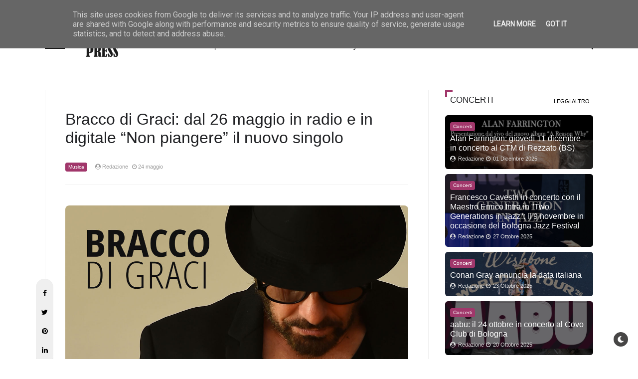

--- FILE ---
content_type: text/html; charset=utf-8
request_url: https://www.google.com/recaptcha/api2/aframe
body_size: 246
content:
<!DOCTYPE HTML><html><head><meta http-equiv="content-type" content="text/html; charset=UTF-8"></head><body><script nonce="0LlljyWH52M7gqqcaa1-Bg">/** Anti-fraud and anti-abuse applications only. See google.com/recaptcha */ try{var clients={'sodar':'https://pagead2.googlesyndication.com/pagead/sodar?'};window.addEventListener("message",function(a){try{if(a.source===window.parent){var b=JSON.parse(a.data);var c=clients[b['id']];if(c){var d=document.createElement('img');d.src=c+b['params']+'&rc='+(localStorage.getItem("rc::a")?sessionStorage.getItem("rc::b"):"");window.document.body.appendChild(d);sessionStorage.setItem("rc::e",parseInt(sessionStorage.getItem("rc::e")||0)+1);localStorage.setItem("rc::h",'1769427176155');}}}catch(b){}});window.parent.postMessage("_grecaptcha_ready", "*");}catch(b){}</script></body></html>

--- FILE ---
content_type: text/javascript; charset=UTF-8
request_url: https://www.cherrypress.it/feeds/posts/default?alt=json-in-script&max-results=7&callback=jQuery32105669443631598399_1769427172390&_=1769427172391
body_size: 22181
content:
// API callback
jQuery32105669443631598399_1769427172390({"version":"1.0","encoding":"UTF-8","feed":{"xmlns":"http://www.w3.org/2005/Atom","xmlns$openSearch":"http://a9.com/-/spec/opensearchrss/1.0/","xmlns$blogger":"http://schemas.google.com/blogger/2008","xmlns$georss":"http://www.georss.org/georss","xmlns$gd":"http://schemas.google.com/g/2005","xmlns$thr":"http://purl.org/syndication/thread/1.0","id":{"$t":"tag:blogger.com,1999:blog-4667283224963522469"},"updated":{"$t":"2026-01-25T12:09:46.072+01:00"},"category":[{"term":"Musica"},{"term":"Singoli"},{"term":"Concerti"},{"term":"Interviste"},{"term":"Eventi"},{"term":"Album"},{"term":"Spettacolo"},{"term":"Video"},{"term":"Televisione"},{"term":"Scelti per voi"},{"term":"Libri"},{"term":"Lifestyle"},{"term":"Cinema"},{"term":"Festival"},{"term":"Tempo Libero"},{"term":"Moda"},{"term":"Teatro"}],"title":{"type":"text","$t":"Cherry Press"},"subtitle":{"type":"html","$t":"Cherry Press è una webzine che si occupa di Musica, Spettacolo, Lifestyle e Libri."},"link":[{"rel":"http://schemas.google.com/g/2005#feed","type":"application/atom+xml","href":"https:\/\/www.cherrypress.it\/feeds\/posts\/default"},{"rel":"self","type":"application/atom+xml","href":"https:\/\/www.blogger.com\/feeds\/4667283224963522469\/posts\/default?alt=json-in-script\u0026max-results=7"},{"rel":"alternate","type":"text/html","href":"https:\/\/www.cherrypress.it\/"},{"rel":"hub","href":"http://pubsubhubbub.appspot.com/"},{"rel":"next","type":"application/atom+xml","href":"https:\/\/www.blogger.com\/feeds\/4667283224963522469\/posts\/default?alt=json-in-script\u0026start-index=8\u0026max-results=7"}],"author":[{"name":{"$t":"Redazione"},"uri":{"$t":"http:\/\/www.blogger.com\/profile\/09279788221851969516"},"email":{"$t":"noreply@blogger.com"},"gd$image":{"rel":"http://schemas.google.com/g/2005#thumbnail","width":"32","height":"32","src":"\/\/blogger.googleusercontent.com\/img\/b\/R29vZ2xl\/AVvXsEjdguPHJX8jEvBxkm7lgVMaDF54_lkC4PTW7a0xvmr_-EFZ-vtvsNCcqQNkfu67RjBsnkkWSy6G7pQe6vzTRtgngS4l2tjABxy34Rh3nhWsOEUKqjlow_RtjFZwqifprH0\/s113\/logo-cherrypress-profilo.jpg"}}],"generator":{"version":"7.00","uri":"http://www.blogger.com","$t":"Blogger"},"openSearch$totalResults":{"$t":"10617"},"openSearch$startIndex":{"$t":"1"},"openSearch$itemsPerPage":{"$t":"7"},"entry":[{"id":{"$t":"tag:blogger.com,1999:blog-4667283224963522469.post-4563036519884003963"},"published":{"$t":"2026-01-24T21:30:00.002+01:00"},"updated":{"$t":"2026-01-24T21:30:21.466+01:00"},"category":[{"scheme":"http://www.blogger.com/atom/ns#","term":"Musica"}],"title":{"type":"text","$t":"Antonio Monforte: “Sant’Agata” è il nuovo singolo dedicato alla Santa Patrona di Catania"},"content":{"type":"html","$t":"\u003Cdiv style=\"text-align: justify;\"\u003E\u003Cspan style=\"font-family: inherit;\"\u003E\u0026nbsp;\u003Cbr \/\u003E\u003Cdiv class=\"separator\" style=\"clear: both; text-align: center;\"\u003E\u003Ca href=\"https:\/\/blogger.googleusercontent.com\/img\/b\/R29vZ2xl\/AVvXsEiPivwxDY73tzIdeqYB8Y2JKocgKeqAbYBiff9yGovSpxTz-I03Kz-UNSv9S0JD-KFVkMDJg24cFC-y8hTtG18Aljb_dHaU4r229mP48RUqZGjiL6nhY8PqFVdjBrG_m3RLE8FujUkf_EKZQwOVQGLgpaJ54UlWIq-JCKa_NkmpUUsmf5-zCy8fOowLxgIU\/s780\/Antonio%20Monforte_Sant'Agata_cover(ph_Antonella%20Castorina).jpg\" style=\"margin-left: 1em; margin-right: 1em;\"\u003E\u003Cimg border=\"0\" data-original-height=\"780\" data-original-width=\"780\" src=\"https:\/\/blogger.googleusercontent.com\/img\/b\/R29vZ2xl\/AVvXsEiPivwxDY73tzIdeqYB8Y2JKocgKeqAbYBiff9yGovSpxTz-I03Kz-UNSv9S0JD-KFVkMDJg24cFC-y8hTtG18Aljb_dHaU4r229mP48RUqZGjiL6nhY8PqFVdjBrG_m3RLE8FujUkf_EKZQwOVQGLgpaJ54UlWIq-JCKa_NkmpUUsmf5-zCy8fOowLxgIU\/s16000\/Antonio%20Monforte_Sant'Agata_cover(ph_Antonella%20Castorina).jpg\" \/\u003E\u003C\/a\u003E\u003C\/div\u003E\u003C\/span\u003E\u003Cb style=\"font-family: inherit;\"\u003E\u003Cdiv style=\"text-align: justify;\"\u003E\u003Cb style=\"font-family: inherit;\"\u003E\u003Cbr \/\u003E\u003C\/b\u003E\u003C\/div\u003EDa venerdì 23 gennaio 2026 è\ndisponibile in rotazione radiofonica e su tutte le piattaforme di streaming digitale\n“SANT'AGATA” (TRP Vibes \/ Track Records Productions) il nuovo singolo di ANTONIO\nMONFORTE.\u003C\/b\u003E\u003C\/div\u003E\u003Cdiv style=\"text-align: justify;\"\u003E\u003Cspan style=\"font-family: inherit;\"\u003E\u003Cb\u003E\u003Cbr \/\u003E\u003C\/b\u003E\u003Cb\u003E“Sant’Agata” è un brano che\nracconta una delle tre feste religiose più importanti al mondo da una\nprospettiva intima e spirituale.\u003C\/b\u003E La canzone descrive il legame profondo tra\nil devoto e la Santa: l’attesa che si rinnova ogni anno, la preparazione,\nl’incontro. La passeggiata per la città si trasforma così in un cammino\nspirituale e introspettivo, che culmina nel ritorno a casa, carico di\nsignificato e raccoglimento.\u003C\/span\u003E\u003C\/div\u003E\u003Cdiv style=\"text-align: justify;\"\u003E\u003Cspan style=\"font-family: inherit;\"\u003E\u003Cbr \/\u003E\u003Cb\u003ESpiega l’artista a\nproposito del brano:\u003C\/b\u003E \u003Ci\u003E“Sant’Agata è una canzone che nasce dal desiderio\ndi raccontare, attraverso uno sguardo intimo, religioso e introspettivo, una\ndelle tre feste religiose più importanti al mondo, vissuta dal punto di vista\ndi una persona alla ricerca della pace interiore. È una profonda riflessione\nche trova la sua espressione più autentica nella solitudine e nel cammino\nsolitario.\u003Cbr \/\u003E\u003Co:p\u003E\u003C\/o:p\u003E\u003C\/i\u003E\u003Ci\u003EHo condiviso una prima\nversione del brano, chitarra e voce registrata semplicemente al telefono, con\nRiccardo Samperi, che ha subito creduto nel progetto. Grazie alla sua maestria,\nla canzone ha preso forma, trovando il suono e l’arrangiamento più adatti a\nesprimerne l’anima profonda”.\u003C\/i\u003E\u003C\/span\u003E\u003C\/div\u003E\u003Cdiv style=\"text-align: justify;\"\u003E\u003Cspan style=\"font-family: inherit;\"\u003E\u003Ci\u003E\u003Cbr \/\u003E\u003C\/i\u003E\u003Cb\u003EIl videoclip ufficiale di\n“Sant’Agata”, girato a Catania dal regista Rosario D’Aquino, nasce da un’idea\ndi Antonio Monforte e Riccardo Samperi.\u003C\/b\u003E La sceneggiatura intreccia i\nmomenti più intensi e toccanti della festa della Santa Patrona con due storie\nparallele, ambientate in contesti diversi ma unite da un profondo senso\nreligioso e intimo della celebrazione.\u003Cbr \/\u003EDa un lato c’è il cammino di\nAntonio Monforte, che esce di casa e attraversa la città a piedi, di sera, fino\na raggiungere il mare; dall’altro, una devota che si prepara ad indossare il\nsacco per percorrere il centro storico, immersa nel barocco dei monumenti e\ndelle chiese. Entrambi affrontano un viaggio che è più spirituale che\nfolkloristico: Antonio vive la festa in modo introspettivo e solitario, fatto\ndi meditazione e preghiera, mentre la devota si abbandona ad un percorso di\nfede profonda e partecipata.\u003Cbr \/\u003EIl racconto si sviluppa come\nun lungo viaggio di tre giorni, seguendo Sant’Agata in processione per le\nstrade di Catania fino all’alba dell’ultimo giorno, quando la Santa viene\nriaccompagnata in cattedrale. È il momento del saluto finale, che non è un addio\nma un arrivederci, prima del ritorno di tutti alle proprie case. I devoti sono\ninterpretati da due veri fedeli, Martina Denaro e Giuseppe Caruso; nel\nvideoclip è presente anche il pittore catanese Nunzio Papotto e il musicista\nFrancesco Messina.\u003C\/span\u003E\u003C\/div\u003E\u003Cdiv style=\"text-align: justify;\"\u003E\u003Cspan style=\"font-family: inherit;\"\u003E\u003Cbr \/\u003E\u003C\/span\u003E\u003C\/div\u003E\n\n\n\n\u003Cdiv style=\"text-align: center;\"\u003E\u003Ciframe allow=\"accelerometer; autoplay; clipboard-write; encrypted-media; gyroscope; picture-in-picture; web-share\" allowfullscreen=\"\" frameborder=\"0\" height=\"315\" referrerpolicy=\"strict-origin-when-cross-origin\" src=\"https:\/\/www.youtube.com\/embed\/mSrcDySqO5Q?si=oW3O0zjTNcwEG60d\" title=\"YouTube video player\" width=\"560\"\u003E\u003C\/iframe\u003E\u003C\/div\u003E"},"link":[{"rel":"edit","type":"application/atom+xml","href":"https:\/\/www.blogger.com\/feeds\/4667283224963522469\/posts\/default\/4563036519884003963"},{"rel":"self","type":"application/atom+xml","href":"https:\/\/www.blogger.com\/feeds\/4667283224963522469\/posts\/default\/4563036519884003963"},{"rel":"alternate","type":"text/html","href":"https:\/\/www.cherrypress.it\/2026\/01\/antonio-monforte-santagata-e-il-nuovo.html","title":"Antonio Monforte: “Sant’Agata” è il nuovo singolo dedicato alla Santa Patrona di Catania"}],"author":[{"name":{"$t":"Redazione"},"uri":{"$t":"http:\/\/www.blogger.com\/profile\/09279788221851969516"},"email":{"$t":"noreply@blogger.com"},"gd$image":{"rel":"http://schemas.google.com/g/2005#thumbnail","width":"32","height":"32","src":"\/\/blogger.googleusercontent.com\/img\/b\/R29vZ2xl\/AVvXsEjdguPHJX8jEvBxkm7lgVMaDF54_lkC4PTW7a0xvmr_-EFZ-vtvsNCcqQNkfu67RjBsnkkWSy6G7pQe6vzTRtgngS4l2tjABxy34Rh3nhWsOEUKqjlow_RtjFZwqifprH0\/s113\/logo-cherrypress-profilo.jpg"}}],"media$thumbnail":{"xmlns$media":"http://search.yahoo.com/mrss/","url":"https:\/\/blogger.googleusercontent.com\/img\/b\/R29vZ2xl\/AVvXsEiPivwxDY73tzIdeqYB8Y2JKocgKeqAbYBiff9yGovSpxTz-I03Kz-UNSv9S0JD-KFVkMDJg24cFC-y8hTtG18Aljb_dHaU4r229mP48RUqZGjiL6nhY8PqFVdjBrG_m3RLE8FujUkf_EKZQwOVQGLgpaJ54UlWIq-JCKa_NkmpUUsmf5-zCy8fOowLxgIU\/s72-c\/Antonio%20Monforte_Sant'Agata_cover(ph_Antonella%20Castorina).jpg","height":"72","width":"72"}},{"id":{"$t":"tag:blogger.com,1999:blog-4667283224963522469.post-8952397476994282727"},"published":{"$t":"2026-01-23T10:17:00.004+01:00"},"updated":{"$t":"2026-01-23T10:17:21.670+01:00"},"category":[{"scheme":"http://www.blogger.com/atom/ns#","term":"Musica"}],"title":{"type":"text","$t":"“ARTEMISIA” è il nuovo singolo delle SHAMALS"},"content":{"type":"html","$t":"\u003Cdiv style=\"margin: 0px; text-align: left;\"\u003E\u003Cspan style=\"font-family: inherit;\"\u003E\u003Cdiv class=\"separator\" style=\"clear: both; text-align: center;\"\u003E\u003Ca href=\"https:\/\/blogger.googleusercontent.com\/img\/b\/R29vZ2xl\/AVvXsEjhTXSkXFJQJor-gQAfK3uoajBGKviIBR_0X0OCkUL7lgb9NfCSQQ2ELx6-EFrf-uHEAs0HtaWFBYQUiBsfTbrOHhxsU7qIXP_Y_zYs5x3b1fAe3QUk2vkYaMB7dTRIYovgBDO0Cn1aVmQxRnwz6dmKwvrtB2h6uPqa9pbQQEy8IWcyj2Q5XDLDpYpuoROl\/s960\/unnamed.png\" style=\"margin-left: 1em; margin-right: 1em;\"\u003E\u003Cimg border=\"0\" data-original-height=\"960\" data-original-width=\"960\" src=\"https:\/\/blogger.googleusercontent.com\/img\/b\/R29vZ2xl\/AVvXsEjhTXSkXFJQJor-gQAfK3uoajBGKviIBR_0X0OCkUL7lgb9NfCSQQ2ELx6-EFrf-uHEAs0HtaWFBYQUiBsfTbrOHhxsU7qIXP_Y_zYs5x3b1fAe3QUk2vkYaMB7dTRIYovgBDO0Cn1aVmQxRnwz6dmKwvrtB2h6uPqa9pbQQEy8IWcyj2Q5XDLDpYpuoROl\/s16000\/unnamed.png\" \/\u003E\u003C\/a\u003E\u003C\/div\u003E\u003C\/span\u003E\u003Cspan style=\"background-color: white; font-family: inherit;\"\u003E\u003Cdiv style=\"margin: 0px; text-align: left;\"\u003E\u003Cspan style=\"background-color: white; font-family: inherit;\"\u003E\u003Cbr \/\u003E\u003C\/span\u003E\u003C\/div\u003EUn invito alla libertà, all’anticonformismo e all’espressione non condizionata dalle opinioni altrui: \u003Cspan style=\"color: #ff00fe;\"\u003E“\u003C\/span\u003E\u003C\/span\u003E\u003Cstrong style=\"background-color: white; font-family: inherit;\"\u003E\u003Cspan style=\"color: #ff00fe;\"\u003EArtemisia\u003C\/span\u003E\u003C\/strong\u003E\u003Cspan style=\"background-color: white; font-family: inherit;\"\u003E\u003Cspan style=\"color: #ff00fe;\"\u003E”\u003C\/span\u003E è il nuovo singolo delle\u003C\/span\u003E\u003Cspan style=\"background-color: white; font-family: inherit;\"\u003E\u0026nbsp;\u003C\/span\u003E\u003Cstrong style=\"background-color: white; font-family: inherit;\"\u003E\u003Cspan style=\"color: #ff00fe;\"\u003EShamals\u003C\/span\u003E\u003C\/strong\u003E\u003Cspan style=\"background-color: white; font-family: inherit;\"\u003E, in uscita oggi, 23 gennaio 2026, per Medea Records.\u0026nbsp;\u003C\/span\u003E\u003C\/div\u003E\u003Cdiv style=\"margin: 0px; text-align: left;\"\u003E\u003Cspan style=\"font-family: inherit;\"\u003E\u0026nbsp;\u003Cbr \/\u003EIl quintetto lombardo, tutto al femminile, offre il proprio omaggio ad Artemisia Gentileschi, artista del Seicento che sfidò i luoghi comuni dell’epoca per costruirsi una vita artistica di alto livello.\u0026nbsp;\u003Cbr \/\u003E\u0026nbsp;\u003Cbr \/\u003ESimbolo di un modo di “\u003Cem\u003Evivere di contrabbando\u003C\/em\u003E”, la vicenda di Artemisia si incontra con un episodio autobiografico più recente nel brano delle\u0026nbsp;\u003Cstrong\u003E\u003Cspan style=\"color: #ff00fe;\"\u003EShamals\u003C\/span\u003E\u003C\/strong\u003E, ricco di colori jazzati e di una grande brillantezza. \u0026nbsp;\u003Cbr \/\u003E\u0026nbsp;\u003Cbr \/\u003E“\u003Cem\u003EArtemisia -\u0026nbsp;\u003C\/em\u003Eracconta\u0026nbsp;\u003Cspan style=\"color: #ff00fe;\"\u003E\u003Cstrong\u003ELucia Sangalli\u003C\/strong\u003E\u0026nbsp;\u003C\/span\u003E\u003Cem\u003E- è nata una sera d'estate dell'anno scorso, grazie all'idea di Alice, la nostra pianista, che arrivò a casa mia e mi disse che aveva un'idea per il prossimo pezzo. Non aveva ancora un nome, era solo un riff, un po' swingato, bello pimpante, bello sostenuto, un po' come piacciono a lei.\u0026nbsp;\u003Cbr \/\u003E\u003C\/em\u003E\u0026nbsp;\u003Cbr \/\u003E\u003Cem\u003EDa lì abbiamo imbastito l'idea, l'abbiamo strutturata con strofa, ritornello, bridge e serviva qualcosa da dire, un messaggio. Qualche giorno dopo mi sono imbattuta in un ragazzo che a luglio indossava un giubbotto di pelle, con le borchie, aveva capelli ricci e neri e un tutù.\u0026nbsp;\u003Cbr \/\u003E\u003C\/em\u003E\u003Cem\u003E\u0026nbsp;\u003Cbr \/\u003E\u003C\/em\u003E\u003Cem\u003ESe a un primo impatto poteva sembrare bizzarro, quando poi ho analizzato il pensiero, mi sono resa conto che questo ragazzo era un eroe. Perché ha avuto il coraggio di esprimersi per quello che era, fregandosene di quello che pensava la gente. \u0026nbsp;\u003Cbr \/\u003E\u003C\/em\u003E\u003Cem\u003E\u0026nbsp;\u003Cbr \/\u003E\u003C\/em\u003E\u003Cem\u003EE per motivi che non so spiegare ho fatto un parallelismo con Artemisia Gentileschi, la pittrice del Seicento, che ebbe il coraggio di esprimersi fregandosene del contesto molto maschilista, molto chiuso. Lei ebbe il coraggio di esprimere la sua arte e grazie a quel suo coraggio oggi noi possiamo ammirare i suoi incredibili capolavori.\u0026nbsp;\u003C\/em\u003E\u003Cbr \/\u003E\u003Cem\u003E“Artemisia” è un invito a esprimersi, a far brillare la propria bellezza interiore senza paura. Senza la paura di essere troppo abbaglianti, perché è bella la diversità, essere diversi è un arricchimento per tutta la società e dobbiamo avere il coraggio di farlo tutti i giorni, perché solo così potremo stare meglio”\u003C\/em\u003E\u003Cem\u003E.\u0026nbsp;\u003Cbr \/\u003E\u003C\/em\u003E\u003Cem\u003E\u0026nbsp;\u003Cbr \/\u003E\u003C\/em\u003E\u003Cstrong\u003E\u003Cspan style=\"color: #ff00fe;\"\u003EChi sono le SHAMALS\u003C\/span\u003E\u003Cbr \/\u003E\u003C\/strong\u003E\u003Cstrong\u003EShamals\u003C\/strong\u003E\u0026nbsp;è un progetto musicale che nasce nel 2024, un’iniziativa che incarna l’incontro di esperienze artistiche diverse, unite alla passione per la musica e dalla forza di una visione condivisa. La nostra esigenza è quella di coniugare sonorità originali capaci di attraversare lo spazio e il tempo senza prefissare limiti di genere.\u0026nbsp;\u003Cbr \/\u003E\u0026nbsp;\u003Cbr \/\u003E\u003Cstrong\u003E\u003Cspan style=\"color: #ff00fe;\"\u003EProgetto musicale\u0026nbsp;\u003C\/span\u003E\u003Cbr \/\u003E\u003C\/strong\u003ECrediamo che la musica sia un linguaggio universale, capace di esprimere emozioni, storie e riflessioni senza vincoli; per questo il nostro percorso creativo si muove liberamente tra i vari stili, pur mantenendo radici profonde nel Blues, nel Soul e nell’R\u0026amp;B. Ciò che rende il nostro progetto particolarmente potente è la fusione delle nostre esperienze artistiche personali, che si intrecciano per creare qualcosa di nuovo e coerente.\u0026nbsp;\u003Cbr \/\u003ELa sensibilità femminile che ognuna di noi porta nel gruppo è fondamentale per definire la nostra identità musicale.\u0026nbsp;\u003Cbr \/\u003E\u003Cem\u003E\u0026nbsp;\u003Cbr \/\u003E\u003C\/em\u003E\u003Cstrong\u003E\u003Cspan style=\"color: #ff00fe;\"\u003ELucia Sangalli, in arte Shamal\u0026nbsp;\u003C\/span\u003E\u003Cbr \/\u003E\u003C\/strong\u003ESono la voce del gruppo.\u0026nbsp;\u003Cbr \/\u003EShamal è il nome di un vento caldo e polveroso che soffia in Medio Oriente in un particolare periodo dell’anno. Il mio nome non è identificativo ma è più uno stile di vita: LIBERA COME IL VENTO. \u0026nbsp;Sono curiosa, energica e testarda… amo sorprendere. Faccio musica perché sento la necessità di dare forma alle mie emozioni, così da condividerle con chi ascolta.\u0026nbsp;\u003Cbr \/\u003E\u0026nbsp;\u003Cbr \/\u003E\u003Cspan style=\"color: #ff00fe;\"\u003E\u003Cstrong\u003EAfra Mannucci – Violoncellista\u003C\/strong\u003E\u0026nbsp;\u003C\/span\u003E\u003Cbr \/\u003EConvertita dalla piscina al palcoscenico all’età di dodici anni, il che ha reso le mie bracciate in musica molto più melodiose! Ho una solida formazione classica, ma ho deciso di aggiungere un pizzico di leggerezza al mio repertorio. A volte una sinfonia, a volte una dissonanza, ma sempre con ironia. Posso suonare Bach o improvvisare melodie Soul\/Pop\/Jazz\/Rock, sempre con l’amore per la musica a 360 gradi.\u0026nbsp;\u003Cbr \/\u003E\u0026nbsp;\u003Cbr \/\u003E\u003Cstrong\u003E\u003Cspan style=\"color: #ff00fe;\"\u003EAlice Benassi – Piano e viola\u0026nbsp;\u003C\/span\u003E\u003Cbr \/\u003E\u003C\/strong\u003EAll’età di nove anni inizio gli studi in conservatorio ed entro nel mondo della musica. Crescendo ho capito che suonare è il mio modo di trasmettere emozioni e che il mio mondo è proprio questo: note, accordi, intervalli, sentimenti e un pizzico di magia. Musica sempre, come l’aria che respiro, come nutrimento per la mia vita.\u0026nbsp;\u003Cbr \/\u003E\u0026nbsp;\u003Cbr \/\u003E\u003Cstrong\u003E\u003Cspan style=\"color: #ff00fe;\"\u003ELisa Fiocco – Tromba e flicorno soprano\u0026nbsp;\u003C\/span\u003E\u003Cbr \/\u003E\u003C\/strong\u003EMolto testarda, a sette anni ho voluto imparare a suonare la tromba e così è stato. Da quel momento la mia vita è cambiata: la passione per la musica mi ha guidata. Suonare mi fa respirare e vedere le cose da un’altra prospettiva. Amo la musica classica ma adoro sperimentare. Credo che ogni genere musicale possegga una bellezza unica se suonato con la giusta energia e tanta passione.\u0026nbsp;\u003Cbr \/\u003E\u0026nbsp;\u003Cbr \/\u003E\u003Cstrong\u003E\u003Cspan style=\"color: #ff00fe;\"\u003ESara Romagnoli – Batteria e percussioni\u0026nbsp;\u003C\/span\u003E\u003Cbr \/\u003E\u003C\/strong\u003EFin da piccola ho frequentato la banda del mio paesino e sono cresciuta a suon di bacchette, facendo della batteria e delle percussioni il mio linguaggio. Tre anni fa ho cambiato panorama: dalla quiete della montagna al caos della città, inseguendo non solo il mio ritmo ma anche il mio cuore (che pare batta in 6\/8\u003Cem\u003E).\u0026nbsp;\u003C\/em\u003E\u003C\/span\u003E\u003C\/div\u003E\u003Cdiv style=\"margin: 0px; text-align: left;\"\u003E\u003Cspan style=\"font-family: inherit;\"\u003E\u003Cem\u003E\u003Cbr \/\u003E\u003C\/em\u003E\u003C\/span\u003E\u003C\/div\u003E\n\n\u003Ciframe allow=\"autoplay; clipboard-write; encrypted-media; fullscreen; picture-in-picture\" allowfullscreen=\"\" data-testid=\"embed-iframe\" frameborder=\"0\" height=\"352\" loading=\"lazy\" src=\"https:\/\/open.spotify.com\/embed\/album\/6Myl23vIQypT319kV00JSR?utm_source=generator\" style=\"border-radius: 12px;\" width=\"100%\"\u003E\u003C\/iframe\u003E"},"link":[{"rel":"edit","type":"application/atom+xml","href":"https:\/\/www.blogger.com\/feeds\/4667283224963522469\/posts\/default\/8952397476994282727"},{"rel":"self","type":"application/atom+xml","href":"https:\/\/www.blogger.com\/feeds\/4667283224963522469\/posts\/default\/8952397476994282727"},{"rel":"alternate","type":"text/html","href":"https:\/\/www.cherrypress.it\/2026\/01\/artemisia-e-il-nuovo-singolo-delle.html","title":"“ARTEMISIA” è il nuovo singolo delle SHAMALS"}],"author":[{"name":{"$t":"Redazione"},"uri":{"$t":"http:\/\/www.blogger.com\/profile\/09279788221851969516"},"email":{"$t":"noreply@blogger.com"},"gd$image":{"rel":"http://schemas.google.com/g/2005#thumbnail","width":"32","height":"32","src":"\/\/blogger.googleusercontent.com\/img\/b\/R29vZ2xl\/AVvXsEjdguPHJX8jEvBxkm7lgVMaDF54_lkC4PTW7a0xvmr_-EFZ-vtvsNCcqQNkfu67RjBsnkkWSy6G7pQe6vzTRtgngS4l2tjABxy34Rh3nhWsOEUKqjlow_RtjFZwqifprH0\/s113\/logo-cherrypress-profilo.jpg"}}],"media$thumbnail":{"xmlns$media":"http://search.yahoo.com/mrss/","url":"https:\/\/blogger.googleusercontent.com\/img\/b\/R29vZ2xl\/AVvXsEjhTXSkXFJQJor-gQAfK3uoajBGKviIBR_0X0OCkUL7lgb9NfCSQQ2ELx6-EFrf-uHEAs0HtaWFBYQUiBsfTbrOHhxsU7qIXP_Y_zYs5x3b1fAe3QUk2vkYaMB7dTRIYovgBDO0Cn1aVmQxRnwz6dmKwvrtB2h6uPqa9pbQQEy8IWcyj2Q5XDLDpYpuoROl\/s72-c\/unnamed.png","height":"72","width":"72"}},{"id":{"$t":"tag:blogger.com,1999:blog-4667283224963522469.post-1323756186874867738"},"published":{"$t":"2026-01-23T10:12:00.004+01:00"},"updated":{"$t":"2026-01-23T10:12:58.543+01:00"},"category":[{"scheme":"http://www.blogger.com/atom/ns#","term":"Musica"}],"title":{"type":"text","$t":"TACØMA pubblica il nuovo singolo “SERENA”, in attesa del nuovo EP"},"content":{"type":"html","$t":"\u003Cdiv style=\"margin: 0px; text-align: left;\"\u003E\u003Cspan style=\"font-family: inherit;\"\u003E\u0026nbsp;\u003Cdiv class=\"separator\" style=\"clear: both; text-align: center;\"\u003E\u003Ca href=\"https:\/\/blogger.googleusercontent.com\/img\/b\/R29vZ2xl\/AVvXsEgSFEK28wBG0Ta8Av7f8PrLAqrsC8SGi2mVtqKO1DQc2BQT-Q3Xos2h85Nt_ArVAgptG1zTSh4BX_BgmMZpJMWJwuEek080QIFsuQ7a7TExtLEuq7L-PY9JvDBJkzHaXX2LBxc-M3GLlzPhj3OWTKmvHVLp3Vn91PKGCOMlBKMBiSfCD0zpeQ3Bnl-7blpN\/s4032\/unnamed.jpg\" style=\"margin-left: 1em; margin-right: 1em;\"\u003E\u003Cimg border=\"0\" data-original-height=\"4032\" data-original-width=\"3024\" src=\"https:\/\/blogger.googleusercontent.com\/img\/b\/R29vZ2xl\/AVvXsEgSFEK28wBG0Ta8Av7f8PrLAqrsC8SGi2mVtqKO1DQc2BQT-Q3Xos2h85Nt_ArVAgptG1zTSh4BX_BgmMZpJMWJwuEek080QIFsuQ7a7TExtLEuq7L-PY9JvDBJkzHaXX2LBxc-M3GLlzPhj3OWTKmvHVLp3Vn91PKGCOMlBKMBiSfCD0zpeQ3Bnl-7blpN\/s16000\/unnamed.jpg\" \/\u003E\u003C\/a\u003E\u003C\/div\u003E\u003Cbr \/\u003E\u003C\/span\u003E\u003C\/div\u003E\u003Cdiv style=\"margin: 0px; text-align: left;\"\u003E\u003Cspan style=\"font-family: inherit;\"\u003E\u003Cspan style=\"background-color: white;\"\u003E\u003Cbr \/\u003E\u003C\/span\u003E\u003C\/span\u003E\u003C\/div\u003E\u003Cdiv style=\"margin: 0px; text-align: left;\"\u003E\u003Cspan style=\"font-family: inherit;\"\u003E\u003Cspan style=\"background-color: white;\"\u003EIl 23 gennaio 2026\u003C\/span\u003E\u003Cspan style=\"background-color: white;\"\u003E\u0026nbsp;\u003C\/span\u003E\u003Cstrong style=\"background-color: white;\"\u003E\u003Cspan style=\"color: #ff00fe;\"\u003ETACØMA\u003C\/span\u003E\u003C\/strong\u003E\u003Cspan style=\"background-color: white;\"\u003E\u0026nbsp;\u003C\/span\u003E\u003Cspan style=\"background-color: white;\"\u003Epubblica \u003C\/span\u003E\u003Cspan style=\"color: #ff00fe;\"\u003E\u003Cspan style=\"background-color: white;\"\u003E“\u003C\/span\u003E\u003Cstrong style=\"background-color: white;\"\u003ESerena\u003C\/strong\u003E\u003C\/span\u003E\u003Cspan style=\"background-color: white;\"\u003E\u003Cspan style=\"color: #ff00fe;\"\u003E”\u003C\/span\u003E,\u003C\/span\u003E\u003Cspan style=\"background-color: white;\"\u003E secondo brano che anticipa il nuovo EP, dopo il singolo “\u003C\/span\u003E\u003Cem style=\"background-color: white;\"\u003EAmore Immenso\u003C\/em\u003E\u003Cspan style=\"background-color: white;\"\u003E”, uscito lo scorso autunno. Un tassello fondamentale di un percorso artistico sempre più coerente e consapevole, che segna una fase intima ed elettronica del progetto.\u0026nbsp;\u003Cbr \/\u003E\u003C\/span\u003E\u0026nbsp;\u003Cbr \/\u003E“\u003Cstrong\u003ESerena\u003C\/strong\u003E” è una canzone romantica, sensuale e notturna, costruita attorno a un groove costante e avvolgente. La produzione unisce suoni analogici caldi a un’elettronica contemporanea: batterie e percussioni vaporwave, linee di basso synthwave, chitarre e pad sognanti, con vocal samples melodici che richiamano l’estetica di Daft Punk e The Weeknd. \u0026nbsp;\u003Cbr \/\u003E\u0026nbsp;\u003Cbr \/\u003ELa voce accompagna un racconto intimo e quotidiano: un amore maturo vissuto come rifugio emotivo, come presenza capace di alleviare il rumore del mondo. Un brano pensato per l’ascolto serale, per la notte, per i momenti di sospensione.\u0026nbsp;\u003Cbr \/\u003E\u0026nbsp;\u003Cbr \/\u003E\u003Cem\u003E\"‘Serena’ nasce dalla calma che arriva dopo il caos -\u0026nbsp;\u003C\/em\u003Eracconta\u0026nbsp;\u003Cstrong\u003E\u003Cspan style=\"color: #ff00fe;\"\u003ETACØMA\u0026nbsp;\u003C\/span\u003E\u003C\/strong\u003E\u003Cem\u003E- quando il rumore si abbassa e restano solo le cose essenziali. È una canzone dedicata alla donna che ho accanto e alla quotidianità condivisa, a quell’amore maturo che non ha bisogno di alzare la voce per farsi sentire. Volevo raccontare la presenza dell’altro come un rifugio emotivo, come un vero pain relief: qualcosa che non risolve tutto, ma rende tutto più sopportabile. Dal punto di vista sonoro ho cercato un equilibrio tra elettronica e umanità, lavorando su suoni caldi, notturni e avvolgenti, capaci di restare addosso senza invadere, come una carezza che arriva quando serve\"\u0026nbsp;\u003Cbr \/\u003E\u003C\/em\u003E\u003Cem\u003E\u0026nbsp;\u003Cbr \/\u003E\u003C\/em\u003E\u003Cb\u003E\u003Cspan style=\"color: #ff00fe;\"\u003EChi è TACØMA\u003C\/span\u003E\u003C\/b\u003E\u003Cbr \/\u003ENome d'arte di Gabriele Centelli, \u003Cstrong\u003ETACØMA \u003C\/strong\u003Eè un compositore e autore livornese, già attivo nel mercato discografico indipendente con il progetto Platonick Dive, con cui ha pubblicato quattro album ed effettuato tour tra Italia, Europa e Stati Uniti. \u0026nbsp;\u003Cbr \/\u003E\u0026nbsp;\u003Cbr \/\u003EI testi di \u003Cstrong\u003ETACØMA\u003C\/strong\u003E raccontano storie reali di vita vissuta e fotografano il panorama dei nostri giorni, invitando chi ascolta a non fermarsi all'apparenza, ma a sentirsi libero di viaggiare e andare oltre l'orizzonte, lasciando importanti spazi per interpretazioni personali. \u0026nbsp;\u003Cbr \/\u003E\u0026nbsp;\u003Cbr \/\u003E\u003Cstrong\u003ETACØMA\u003C\/strong\u003E ha da poco aperto la pagina Bandcamp in cui ha inserito il suo primo album\u0026nbsp;\u003Cem\u003EPANORAMA+\u003C\/em\u003E\u0026nbsp;(2021), che ha totalizzato più di un milione di streaming su Spotify, e la raccolta di tutti i singoli usciti dall’esordio (2019) ad oggi. La raccolta dei singoli si intitola\u0026nbsp;\u003Cem\u003EFuture Nostalgia\u003C\/em\u003E. \u0026nbsp;\u003Cbr \/\u003E\u0026nbsp;\u003Cbr \/\u003EDopo la collaborazione con Mike Posner in\u0026nbsp;\u003Cem\u003ESignor Nessuno\u003C\/em\u003E, \u003Cstrong\u003ETACØMA\u003C\/strong\u003E inaugura una nuova era più libera, più elettrica, più autentica. Un inno alla sincerità, al coraggio e alla rinascita personale. \u0026nbsp;\u003Cbr \/\u003EIl 31 ottobre 2025 viene rilasciato\u0026nbsp;\u003Cem\u003EAmore Immenso\u003C\/em\u003E, un brano intenso e viscerale che segna l’inizio di un nuovo capitolo artistico e anticipa l’EP in uscita a inizio 2026. \u0026nbsp;\u003C\/span\u003E\u003C\/div\u003E\u003Cdiv style=\"margin: 0px; text-align: left;\"\u003E\u003Cspan style=\"font-family: inherit;\"\u003E\u003Cbr \/\u003E\u003C\/span\u003E\u003C\/div\u003E\n\n\n\n\u003Ciframe allow=\"autoplay; clipboard-write; encrypted-media; fullscreen; picture-in-picture\" allowfullscreen=\"\" data-testid=\"embed-iframe\" frameborder=\"0\" height=\"352\" loading=\"lazy\" src=\"https:\/\/open.spotify.com\/embed\/album\/0fSuORMsQeZHug0l1n3xEA?utm_source=generator\" style=\"border-radius: 12px;\" width=\"100%\"\u003E\u003C\/iframe\u003E"},"link":[{"rel":"edit","type":"application/atom+xml","href":"https:\/\/www.blogger.com\/feeds\/4667283224963522469\/posts\/default\/1323756186874867738"},{"rel":"self","type":"application/atom+xml","href":"https:\/\/www.blogger.com\/feeds\/4667283224963522469\/posts\/default\/1323756186874867738"},{"rel":"alternate","type":"text/html","href":"https:\/\/www.cherrypress.it\/2026\/01\/tacma-pubblica-il-nuovo-singolo-serena.html","title":"TACØMA pubblica il nuovo singolo “SERENA”, in attesa del nuovo EP"}],"author":[{"name":{"$t":"Redazione"},"uri":{"$t":"http:\/\/www.blogger.com\/profile\/09279788221851969516"},"email":{"$t":"noreply@blogger.com"},"gd$image":{"rel":"http://schemas.google.com/g/2005#thumbnail","width":"32","height":"32","src":"\/\/blogger.googleusercontent.com\/img\/b\/R29vZ2xl\/AVvXsEjdguPHJX8jEvBxkm7lgVMaDF54_lkC4PTW7a0xvmr_-EFZ-vtvsNCcqQNkfu67RjBsnkkWSy6G7pQe6vzTRtgngS4l2tjABxy34Rh3nhWsOEUKqjlow_RtjFZwqifprH0\/s113\/logo-cherrypress-profilo.jpg"}}],"media$thumbnail":{"xmlns$media":"http://search.yahoo.com/mrss/","url":"https:\/\/blogger.googleusercontent.com\/img\/b\/R29vZ2xl\/AVvXsEgSFEK28wBG0Ta8Av7f8PrLAqrsC8SGi2mVtqKO1DQc2BQT-Q3Xos2h85Nt_ArVAgptG1zTSh4BX_BgmMZpJMWJwuEek080QIFsuQ7a7TExtLEuq7L-PY9JvDBJkzHaXX2LBxc-M3GLlzPhj3OWTKmvHVLp3Vn91PKGCOMlBKMBiSfCD0zpeQ3Bnl-7blpN\/s72-c\/unnamed.jpg","height":"72","width":"72"}},{"id":{"$t":"tag:blogger.com,1999:blog-4667283224963522469.post-3805958380539656791"},"published":{"$t":"2026-01-23T10:08:00.005+01:00"},"updated":{"$t":"2026-01-23T10:08:27.293+01:00"},"category":[{"scheme":"http://www.blogger.com/atom/ns#","term":"Musica"}],"title":{"type":"text","$t":"MAIA torna con “INDIGESTO”: aerobica anni ’80, dati ufficiali e il fallimento del mito di merito"},"content":{"type":"html","$t":"\u003Cdiv style=\"background-color: white; margin: 0px; text-align: left;\"\u003E\u003Cspan style=\"font-family: inherit;\"\u003E\u003Cdiv class=\"separator\" style=\"clear: both; text-align: center;\"\u003E\u003Ca href=\"https:\/\/blogger.googleusercontent.com\/img\/b\/R29vZ2xl\/AVvXsEiBLl01yk88SSWYw6jzMbltYn7mCdeIEfXI5XaQ0YVYb4b0LLY5QtUT9YwnEuPL_TARqEn65qtru134Rc71OnjogNxLrMKG9x_1YpfoEDa3rKi5ayy-iUDd2EnRqfoqrTu7vnbUHuDtfmwKK5_jJCfhjlh2izuUxbMPip_tDhBZPovBaZVuxbDjm3V1l3oc\/s780\/_Copertina%20Indigesto.jpg\" style=\"margin-left: 1em; margin-right: 1em;\"\u003E\u003Cimg border=\"0\" data-original-height=\"780\" data-original-width=\"780\" src=\"https:\/\/blogger.googleusercontent.com\/img\/b\/R29vZ2xl\/AVvXsEiBLl01yk88SSWYw6jzMbltYn7mCdeIEfXI5XaQ0YVYb4b0LLY5QtUT9YwnEuPL_TARqEn65qtru134Rc71OnjogNxLrMKG9x_1YpfoEDa3rKi5ayy-iUDd2EnRqfoqrTu7vnbUHuDtfmwKK5_jJCfhjlh2izuUxbMPip_tDhBZPovBaZVuxbDjm3V1l3oc\/s16000\/_Copertina%20Indigesto.jpg\" \/\u003E\u003C\/a\u003E\u003C\/div\u003E\u003C\/span\u003E\u003Cspan style=\"font-family: inherit;\"\u003E\u003Cdiv style=\"background-color: white; margin: 0px; text-align: left;\"\u003E\u003Cspan style=\"font-family: inherit;\"\u003E\u003Cbr \/\u003E\u003C\/span\u003E\u003C\/div\u003EEsce il 23 gennaio\u0026nbsp;\u003C\/span\u003E\u003Cstrong style=\"font-family: inherit;\"\u003E\u003Cspan style=\"color: #ff00fe;\"\u003EIndigesto\u003C\/span\u003E\u003C\/strong\u003E\u003Cspan style=\"font-family: inherit;\"\u003E, il nuovo singolo di\u0026nbsp;\u003C\/span\u003E\u003Cstrong style=\"font-family: inherit;\"\u003E\u003Cspan style=\"color: #ff00fe;\"\u003EMAIA\u003C\/span\u003E\u003C\/strong\u003E\u003Cspan style=\"font-family: inherit;\"\u003E, progetto musicale AI assisted. Il brano si inserisce nel percorso avviato con\u0026nbsp;\u003C\/span\u003E\u003Cem style=\"font-family: inherit;\"\u003ECuore\u003C\/em\u003E\u003Cspan style=\"font-family: inherit;\"\u003E,\u0026nbsp;\u003C\/span\u003E\u003Cem style=\"font-family: inherit;\"\u003EGrande e Il Funerale\u003C\/em\u003E\u003Cspan style=\"font-family: inherit;\"\u003E, portando il progetto nel suo momento più diretto e politicamente esplicito.\u003C\/span\u003E\u003C\/div\u003E\u003Cdiv style=\"background-color: white; margin: 0px; text-align: left;\"\u003E\u003Cspan style=\"font-family: inherit;\"\u003E\u003Cbr \/\u003E\u003Cem\u003EIndigesto\u003C\/em\u003E\u0026nbsp;affronta il tema della\u0026nbsp;\u003Cstrong\u003Eprecarietà generazionale\u003C\/strong\u003E, mettendo in cortocircuito estetica motivazionale e realtà economica. Il videoclip è ambientato in uno studio di danza dal sapore anni ’80 e cita esplicitamente l’immaginario di\u0026nbsp;\u003Cstrong\u003EFlashdance\u003C\/strong\u003E\u0026nbsp;e\u0026nbsp;\u003Cstrong\u003EJane Fonda\u003C\/strong\u003E: un’epoca in cui il corpo, la disciplina e la forza di volontà venivano presentati come strumenti universali di successo.\u003C\/span\u003E\u003C\/div\u003E\u003Cspan style=\"font-family: inherit;\"\u003E\u003Cbr style=\"background-color: white;\" \/\u003E\u003C\/span\u003E\u003Cp style=\"background-color: white; margin: 0px; text-align: left;\"\u003E\u003Cspan style=\"font-family: inherit;\"\u003E\u003Cstrong\u003E\u003Cspan style=\"color: #ff00fe;\"\u003EMAIA\u003C\/span\u003E\u003C\/strong\u003E\u0026nbsp;esegue una coreografia aerobica precisa, ripetitiva, quasi meccanica. Sullo schermo compaiono dati ufficiali sulla condizione economica di Millennials (ma anche i primi Gen Z) e Gen Z: precarietà contrattuale diffusa, difficoltà di accesso all’autonomia abitativa, assenza di risparmi. In questo contesto, le frasi motivazionali smettono di essere incoraggiamento e diventano\u0026nbsp;\u003Cstrong\u003Egaslighting generazionale\u003C\/strong\u003E.\u003C\/span\u003E\u003C\/p\u003E\u003Cspan style=\"font-family: inherit;\"\u003E\u003Cbr style=\"background-color: white;\" \/\u003E\u003C\/span\u003E\u003Cp style=\"background-color: white; margin: 0px; text-align: left;\"\u003E\u003Cspan style=\"font-family: inherit;\"\u003E\u003Cem\u003E“Non è vittimismo”,\u0026nbsp;\u003C\/em\u003Espiega l’autrice di MAIA.\u003Cem\u003E\u0026nbsp;“Sono dati. Quando una generazione è strutturalmente precaria, il problema non sono le persone. È il sistema”.\u003C\/em\u003E\u003C\/span\u003E\u003C\/p\u003E\u003Cspan style=\"font-family: inherit;\"\u003E\u003Cbr style=\"background-color: white;\" \/\u003E\u003C\/span\u003E\u003Cp style=\"background-color: white; margin: 0px; text-align: left;\"\u003E\u003Cspan style=\"font-family: inherit;\"\u003ELa scelta dell’aerobica non è nostalgica ma simbolica: l’idea che con abbastanza disciplina “se vuoi, puoi”. Applicata all’economia contemporanea, questa retorica giustifica sfruttamento e colpevolizzazione individuale.\u003C\/span\u003E\u003C\/p\u003E\u003Cspan style=\"font-family: inherit;\"\u003E\u003Cbr style=\"background-color: white;\" \/\u003E\u003C\/span\u003E\u003Cp style=\"background-color: white; margin: 0px; text-align: left;\"\u003E\u003Cspan style=\"font-family: inherit;\"\u003ECon\u0026nbsp;\u003Cem\u003EIndigesto\u003C\/em\u003E, MAIA non protesta:\u0026nbsp;\u003Cstrong\u003Edocumenta\u003C\/strong\u003E.\u003C\/span\u003E\u003C\/p\u003E\u003Cp style=\"background-color: white; margin: 0px; text-align: left;\"\u003E\u003Cspan style=\"color: #ff00fe; font-family: inherit;\"\u003E\u003Cbr \/\u003E\u003C\/span\u003E\u003C\/p\u003E\u003Cp id=\"m_-7864304757908050861isPasted\" style=\"background-color: white; margin: 0px; text-align: left;\"\u003E\u003Cstrong\u003E\u003Cspan style=\"color: #ff00fe; font-family: inherit;\"\u003ECHI È MAIA\u003C\/span\u003E\u003C\/strong\u003E\u003C\/p\u003E\u003Cp style=\"background-color: white; margin: 0px; text-align: left;\"\u003E\u003Cspan style=\"font-family: inherit;\"\u003EMAIA è un progetto musicale AI-assisted che unisce scrittura umana e intelligenza artificiale. I brani nascono dalla voce e dall’interpretazione dell’autrice, che vengono poi rielaborate dall’AI come strumento creativo. Un processo che amplia le possibilità espressive senza separare il progetto dal corpo e dall’esperienza reale.\u003Cbr \/\u003E\u003Cbr \/\u003E\u003Cem\u003EIndigesto\u003C\/em\u003E\u0026nbsp;rappresenta il punto di maggiore maturità e lucidità del progetto.\u003C\/span\u003E\u003C\/p\u003E\u003Cp style=\"background-color: white; margin: 0px; text-align: left;\"\u003E\u003Cspan style=\"font-family: inherit;\"\u003E\u003Cbr \/\u003E\u003C\/span\u003E\u003C\/p\u003E\n\n\u003Ciframe allow=\"autoplay; clipboard-write; encrypted-media; fullscreen; picture-in-picture\" allowfullscreen=\"\" data-testid=\"embed-iframe\" frameborder=\"0\" height=\"352\" loading=\"lazy\" src=\"https:\/\/open.spotify.com\/embed\/album\/0DvqW8gAoFOc4OqtYdYS8B?utm_source=generator\" style=\"border-radius: 12px;\" width=\"100%\"\u003E\u003C\/iframe\u003E"},"link":[{"rel":"edit","type":"application/atom+xml","href":"https:\/\/www.blogger.com\/feeds\/4667283224963522469\/posts\/default\/3805958380539656791"},{"rel":"self","type":"application/atom+xml","href":"https:\/\/www.blogger.com\/feeds\/4667283224963522469\/posts\/default\/3805958380539656791"},{"rel":"alternate","type":"text/html","href":"https:\/\/www.cherrypress.it\/2026\/01\/maia-torna-con-indigesto-aerobica-anni.html","title":"MAIA torna con “INDIGESTO”: aerobica anni ’80, dati ufficiali e il fallimento del mito di merito"}],"author":[{"name":{"$t":"Redazione"},"uri":{"$t":"http:\/\/www.blogger.com\/profile\/09279788221851969516"},"email":{"$t":"noreply@blogger.com"},"gd$image":{"rel":"http://schemas.google.com/g/2005#thumbnail","width":"32","height":"32","src":"\/\/blogger.googleusercontent.com\/img\/b\/R29vZ2xl\/AVvXsEjdguPHJX8jEvBxkm7lgVMaDF54_lkC4PTW7a0xvmr_-EFZ-vtvsNCcqQNkfu67RjBsnkkWSy6G7pQe6vzTRtgngS4l2tjABxy34Rh3nhWsOEUKqjlow_RtjFZwqifprH0\/s113\/logo-cherrypress-profilo.jpg"}}],"media$thumbnail":{"xmlns$media":"http://search.yahoo.com/mrss/","url":"https:\/\/blogger.googleusercontent.com\/img\/b\/R29vZ2xl\/AVvXsEiBLl01yk88SSWYw6jzMbltYn7mCdeIEfXI5XaQ0YVYb4b0LLY5QtUT9YwnEuPL_TARqEn65qtru134Rc71OnjogNxLrMKG9x_1YpfoEDa3rKi5ayy-iUDd2EnRqfoqrTu7vnbUHuDtfmwKK5_jJCfhjlh2izuUxbMPip_tDhBZPovBaZVuxbDjm3V1l3oc\/s72-c\/_Copertina%20Indigesto.jpg","height":"72","width":"72"}},{"id":{"$t":"tag:blogger.com,1999:blog-4667283224963522469.post-4923571976012599117"},"published":{"$t":"2026-01-23T10:01:00.006+01:00"},"updated":{"$t":"2026-01-23T10:03:09.132+01:00"},"category":[{"scheme":"http://www.blogger.com/atom/ns#","term":"Interviste"}],"title":{"type":"text","$t":"Ciaro presenta “Brutte abitudini”, una canzone sulle fragilità che diventano forza"},"content":{"type":"html","$t":"\u003Cdiv class=\"separator\" style=\"clear: both; text-align: center;\"\u003E\u003Ca href=\"https:\/\/blogger.googleusercontent.com\/img\/b\/R29vZ2xl\/[base64]\/s780\/Foto%202.jpg\" imageanchor=\"1\" style=\"margin-left: 1em; margin-right: 1em;\"\u003E\u003Cimg border=\"0\" data-original-height=\"520\" data-original-width=\"780\" src=\"https:\/\/blogger.googleusercontent.com\/img\/b\/R29vZ2xl\/[base64]\/s16000\/Foto%202.jpg\" \/\u003E\u003C\/a\u003E\u003C\/div\u003E\u003Cbr \/\u003E\u003Cdiv\u003ECon \u003Cstrong data-end=\"159\" data-start=\"137\"\u003E“Brutte abitudini”\u003C\/strong\u003E, \u003Cstrong data-end=\"202\" data-start=\"161\"\u003ECiaro\u003C\/strong\u003E firma un singolo indie pop intimo e autentico, che racconta i loop mentali e l’inerzia emotiva che spesso ci tengono fermi. Un brano curato nei dettagli sonori e capace di far dialogare emozione e produzione, nato da un percorso di crescita personale e artistica che invita a guardarsi dentro e a spezzare il cerchio delle proprie abitudini, trasformando la fragilità in consapevolezza.\u003C\/div\u003E\u003Cdiv\u003E\u003Cbr \/\u003E\u003Cb\u003E\u003Cspan style=\"color: #ff00fe;\"\u003ECiao Ciaro, benvenuta! dal tuo debutto a Urbino fino alla vetrina di \"Alla Finestra\" di Pressing Line: quali sono state le tappe fondamentali che hanno costruito la tua identità di cantautrice?\u0026nbsp;\u003Cbr \/\u003E\u003C\/span\u003E\u003C\/b\u003EIn questo percorso ho avuto la fortuna di lavorare con grandi professionisti, e ogni esperienza ha contribuito in modo concreto a costruire la mia identità di cantautrice. Sicuramente lo step legato alla vetrina di “Alla Finestra” della Pressing Line – storica etichetta fondata dal grandissimo Lucio Dalla – ha rappresentato un passaggio molto importante: mi ha aiutata a rafforzare il mio percorso e a maturare una consapevolezza sempre maggiore di ciò che stavo costruendo.\u003Cbr \/\u003EUn altro step che ritengo forse il più incisivo è stato l’arrivo alla Finale di Area Sanremo. Lì\u003Cbr \/\u003Eho trovato ulteriori conferme del fatto che potessi anche io ritagliarmi il mio spazio nel mondo musicale. È stato un momento di grande crescita, non solo artistica ma anche personale, che mi ha spinta a credere ancora di più nella mia visione e nella mia scrittura.\u003C\/div\u003E\u003Cdiv\u003E\u003Cbr \/\u003E\u003Cb\u003E\u003Cspan style=\"color: #ff00fe;\"\u003EIl tuo nuovo sound viene definito indie pop con sonorità accattivanti ma emotive. Quali sono i riferimenti musicali che ti hanno guidato nella ricerca di questo nuovo linguaggio sonoro?\u0026nbsp;\u003Cbr \/\u003E\u003C\/span\u003E\u003C\/b\u003ECerco sempre una mia chiave musicale personale per trattare i brani e, nello specifico, le produzioni. Sicuramente dietro c’è tanto ascolto e tanta ricerca, ma senza riferimenti precisi o volutamente dichiarati. Per me è importante non partire dall’idea di “assomigliare a qualcuno”, ma lasciare che il suono nasca in modo naturale. Ogni elemento viene curato nel minimo dettaglio, perché ogni suono deve avere un senso ed essere in grado di richiamare esattamente le emozioni che voglio trasmettere. Il mio obiettivo è far sì che la parte emotiva e quella sonora parlino la stessa lingua, creando un equilibrio che sia autentico e riconoscibile.\u003C\/div\u003E\u003Cdiv\u003E\u003Cbr \/\u003E\u003Cb\u003E\u003Cspan style=\"color: #ff00fe;\"\u003ESe dovessi scegliere 3 aggettivi per descrivere \"Brutte Abitudini\" e il messaggio che vuoi trasmettere, quali useresti?\u0026nbsp;\u003Cbr \/\u003E\u003C\/span\u003E\u003C\/b\u003ESe dovessi scegliere tre aggettivi per descrivere “Brutte Abitudini” e il messaggio che voglio trasmettere, sicuramente utilizzerei: intimo, autentico e accattivante.\u003C\/div\u003E\u003Cdiv\u003E\u003Cbr \/\u003E\u003Cb\u003E\u003Cspan style=\"color: #ff00fe;\"\u003EIl brano parla di \"loop mentali\" e inerzia: quanto è difficile, secondo te, guardarsi allo specchio e decidere di uscire dal cerchio delle proprie abitudini?\u0026nbsp;\u003Cbr \/\u003E\u003C\/span\u003E\u003C\/b\u003ESicuramente è una cosa molto complessa, perché affrontare se stessi è una delle sfide più difficili che possiamo affrontare. Guardarsi allo specchio e confrontarsi con le proprie abitudini richiede coraggio e onestà. Però la nostra vita e il nostro tempo sono così preziosi… e penso che qualsiasi sforzo, se serve a poter vivere meglio e in maniera più autentica, ne valga davvero la pena.\u003C\/div\u003E\u003Cdiv\u003E\u003Cbr \/\u003E\u003Cb\u003E\u003Cspan style=\"color: #ff00fe;\"\u003ETi va di farci una domanda che nessuno ti ha mai fatto, magari legata a una \"Brutta Abitudine\" creativa che invece si è rivelata una risorsa?\u0026nbsp;\u003Cbr \/\u003E\u003C\/span\u003E\u003C\/b\u003EUna “brutta abitudine” che si è rivelata una risorsa per me è riflettere tanto… anzi, esageratamente. All’inizio poteva sembrare un ostacolo, quasi una perdita di tempo che mi risucchiava solo energie, ma col tempo ho capito che mi ha permesso di prestare attenzione a dettagli e sfumature che altrimenti avrei trascurato. Quelle riflessioni profonde mi hanno aiutata a prendere le decisioni giuste, perché se le avessi affrontate superficialmente, probabilmente mi avrebbero fatto inciampare lungo il percorso. Così, quella che sembrava un’abitudine negativa è diventata uno strumento prezioso per crescere e orientarmi nella vita e nella musica.\u003Cbr \/\u003E\u0026nbsp;\u003Cbr \/\u003E\u003Cb\u003E\u003Cspan style=\"color: #ff00fe;\"\u003EPer concludere, cosa vorresti che restasse nel cuore dei lettori di Cherry Press dopo aver ascoltato per la prima volta questo nuovo singolo?\u0026nbsp;\u003Cbr \/\u003E\u003C\/span\u003E\u003C\/b\u003EVorrei che, dopo aver ascoltato “Brutte Abitudini”, nel cuore dei lettori di Cherry Press rimanesse soprattutto la sensazione di autenticità e vicinanza. Che possano sentire che ogni brano nasce da un percorso vero, con tutte le fragilità e le emozioni che ci accompagnano. Mi piacerebbe che riuscissero a riconoscersi, anche solo in piccola parte, e a capire che anche dai momenti più difficili possono nascere opportunità e crescita. In fondo, la mia speranza è che la musica diventi un piccolo compagno di viaggio, capace di far sentire meno soli e più consapevoli di sé.\u003C\/div\u003E\u003Cdiv\u003E\u003Cbr \/\u003E\u003C\/div\u003E\u003Cdiv class=\"flex flex-col text-sm pb-25\"\u003E\u003Carticle class=\"text-token-text-primary w-full focus:outline-none [--shadow-height:45px] has-data-writing-block:pointer-events-none has-data-writing-block:-mt-(--shadow-height) has-data-writing-block:pt-(--shadow-height) [\u0026amp;:has([data-writing-block])\u0026gt;*]:pointer-events-auto scroll-mt-[calc(var(--header-height)+min(200px,max(70px,20svh)))]\" data-scroll-anchor=\"true\" data-testid=\"conversation-turn-4\" data-turn-id=\"bb6b8dc6-a24d-4172-abce-94450f2c30f9\" data-turn=\"assistant\" dir=\"auto\" tabindex=\"-1\"\u003E\u003Cdiv class=\"text-base my-auto mx-auto pb-10 [--thread-content-margin:--spacing(4)] @w-sm\/main:[--thread-content-margin:--spacing(6)] @w-lg\/main:[--thread-content-margin:--spacing(16)] px-(--thread-content-margin)\"\u003E\u003Cdiv class=\"[--thread-content-max-width:40rem] @w-lg\/main:[--thread-content-max-width:48rem] mx-auto max-w-(--thread-content-max-width) flex-1 group\/turn-messages focus-visible:outline-hidden relative flex w-full min-w-0 flex-col agent-turn\" tabindex=\"-1\"\u003E\u003Cdiv class=\"z-0 flex min-h-[46px] justify-start\"\u003E\u003C\/div\u003E\u003Cdiv class=\"mt-3 w-full empty:hidden\"\u003E\u003Cdiv class=\"text-center\"\u003E\u003C\/div\u003E\u003C\/div\u003E\u003C\/div\u003E\u003C\/div\u003E\u003C\/article\u003E\u003C\/div\u003E\u003Cdiv aria-hidden=\"true\" class=\"pointer-events-none h-px w-px absolute bottom-0\" data-edge=\"true\"\u003E\u003C\/div\u003E"},"link":[{"rel":"edit","type":"application/atom+xml","href":"https:\/\/www.blogger.com\/feeds\/4667283224963522469\/posts\/default\/4923571976012599117"},{"rel":"self","type":"application/atom+xml","href":"https:\/\/www.blogger.com\/feeds\/4667283224963522469\/posts\/default\/4923571976012599117"},{"rel":"alternate","type":"text/html","href":"https:\/\/www.cherrypress.it\/2026\/01\/con-brutte-abitudini-ciaro-firma-un.html","title":"Ciaro presenta “Brutte abitudini”, una canzone sulle fragilità che diventano forza"}],"author":[{"name":{"$t":"Redazione"},"uri":{"$t":"http:\/\/www.blogger.com\/profile\/09279788221851969516"},"email":{"$t":"noreply@blogger.com"},"gd$image":{"rel":"http://schemas.google.com/g/2005#thumbnail","width":"32","height":"32","src":"\/\/blogger.googleusercontent.com\/img\/b\/R29vZ2xl\/AVvXsEjdguPHJX8jEvBxkm7lgVMaDF54_lkC4PTW7a0xvmr_-EFZ-vtvsNCcqQNkfu67RjBsnkkWSy6G7pQe6vzTRtgngS4l2tjABxy34Rh3nhWsOEUKqjlow_RtjFZwqifprH0\/s113\/logo-cherrypress-profilo.jpg"}}],"media$thumbnail":{"xmlns$media":"http://search.yahoo.com/mrss/","url":"https:\/\/blogger.googleusercontent.com\/img\/b\/R29vZ2xl\/[base64]\/s72-c\/Foto%202.jpg","height":"72","width":"72"}},{"id":{"$t":"tag:blogger.com,1999:blog-4667283224963522469.post-2230059675578681160"},"published":{"$t":"2026-01-22T13:57:00.004+01:00"},"updated":{"$t":"2026-01-22T13:57:20.177+01:00"},"category":[{"scheme":"http://www.blogger.com/atom/ns#","term":"Musica"}],"title":{"type":"text","$t":"“Trattieni il respiro” il nuovo singolo di AvA che anticipa l'uscita dell'album “Fammi fallire” "},"content":{"type":"html","$t":"\u003Cp\u003E\u0026nbsp;\u003C\/p\u003E\u003Cdiv class=\"separator\" style=\"clear: both; text-align: center;\"\u003E\u003Ca href=\"https:\/\/blogger.googleusercontent.com\/img\/b\/R29vZ2xl\/AVvXsEiR-YtTB2lARMjqEamgpWzLbF6Am7BF_zEUlS0U5h62KB0JSPuYREKb0Yi9tY9bsQVqOGuvKeFXdYYXt-7wuF3AERjHa_vfGxhmZKdKDWGS02i7lWbE2ThwCtd53p4DQ29YOyLJPWYywijpZ0aNLOK2DXEbujEXOBq0bymFen4f0IkISBx-29Cd3EibGoaq\/s780\/Copertina%20DEF%20Album%20Spotify.jpg\" imageanchor=\"1\" style=\"margin-left: 1em; margin-right: 1em;\"\u003E\u003Cimg border=\"0\" data-original-height=\"780\" data-original-width=\"780\" src=\"https:\/\/blogger.googleusercontent.com\/img\/b\/R29vZ2xl\/AVvXsEiR-YtTB2lARMjqEamgpWzLbF6Am7BF_zEUlS0U5h62KB0JSPuYREKb0Yi9tY9bsQVqOGuvKeFXdYYXt-7wuF3AERjHa_vfGxhmZKdKDWGS02i7lWbE2ThwCtd53p4DQ29YOyLJPWYywijpZ0aNLOK2DXEbujEXOBq0bymFen4f0IkISBx-29Cd3EibGoaq\/s16000\/Copertina%20DEF%20Album%20Spotify.jpg\" \/\u003E\u003C\/a\u003E\u003C\/div\u003E\u003Cbr \/\u003E\u003Cp\u003E\u003C\/p\u003E\u003Cp class=\"MsoNormal\" style=\"background: white; border: none; line-height: 105%; mso-border-shadow: yes; mso-padding-alt: 31.0pt 31.0pt 31.0pt 31.0pt; text-align: justify;\"\u003E\u003Cb\u003E\u003Cspan lang=\"it\" style=\"color: black; font-family: \u0026quot;Calibri\u0026quot;,sans-serif; font-size: 11.0pt; line-height: 105%; mso-fareast-font-family: Calibri;\"\u003EDal 23 gennaio 2025 sarà\ndisponibile sulle piattaforme digitali di streaming e rotazione radiofonica\n“Trattieni il respiro”, il nuovo singolo di AvA che anticipa l'uscita\ndell'album “Fammi fallire” disponibile sulle piattaforme digitali di streaming\ndal 30 gennaio.\u003Co:p\u003E\u003C\/o:p\u003E\u003C\/span\u003E\u003C\/b\u003E\u003C\/p\u003E\n\n\u003Cp class=\"MsoNormal\" style=\"background: white; border: none; line-height: 105%; mso-border-shadow: yes; mso-padding-alt: 31.0pt 31.0pt 31.0pt 31.0pt; text-align: justify;\"\u003E\u003Cb\u003E\u003Cspan lang=\"it\" style=\"color: black; font-family: \u0026quot;Calibri\u0026quot;,sans-serif; font-size: 11.0pt; line-height: 105%; mso-fareast-font-family: Calibri;\"\u003E\u003Co:p\u003E\u0026nbsp;\u003C\/o:p\u003E\u003C\/span\u003E\u003C\/b\u003E\u003C\/p\u003E\n\n\u003Cp class=\"MsoNormal\" style=\"background: white; border: none; line-height: 105%; margin-bottom: 5.65pt; margin-left: 0cm; margin-right: 0cm; margin-top: 5.65pt; mso-border-shadow: yes; mso-padding-alt: 31.0pt 31.0pt 31.0pt 31.0pt; text-align: justify;\"\u003E\u003Cspan lang=\"it\" style=\"color: black; font-family: \u0026quot;Calibri\u0026quot;,sans-serif; font-size: 11.0pt; line-height: 105%; mso-fareast-font-family: Calibri;\"\u003E\u003Co:p\u003E\u0026nbsp;\u003C\/o:p\u003E\u003C\/span\u003E\u003C\/p\u003E\n\n\u003Cp class=\"MsoNormal\" style=\"background: white; border: none; line-height: 105%; margin-bottom: 5.65pt; margin-left: 0cm; margin-right: 0cm; margin-top: 5.65pt; mso-border-shadow: yes; mso-padding-alt: 31.0pt 31.0pt 31.0pt 31.0pt; text-align: justify;\"\u003E\u003Cspan lang=\"it\" style=\"color: black; font-family: \u0026quot;Calibri\u0026quot;,sans-serif; font-size: 11.0pt; line-height: 105%; mso-fareast-font-family: Calibri;\"\u003E“\u003Cb\u003ETrattieni il respiro”\u003C\/b\u003E è un\nbrano che scaturisce da una relazione ciclica, capace di riaffiorare anche dopo\nla sua fine. Esplora i legami tossici, la dipendenza affettiva e quella\npersistente sensazione di apnea tipica dei rapporti disfunzionali: un restare\nimmobili, trattenendo il fiato, con la vana speranza che il peggio passi.\u003Co:p\u003E\u003C\/o:p\u003E\u003C\/span\u003E\u003C\/p\u003E\n\n\u003Cp class=\"MsoNormal\" style=\"border: none; line-height: 105%; margin-bottom: 6.0pt; mso-border-shadow: yes; mso-padding-alt: 31.0pt 31.0pt 31.0pt 31.0pt; text-align: justify;\"\u003E\u003Cspan lang=\"it\" style=\"color: black; font-family: \u0026quot;Calibri\u0026quot;,sans-serif; font-size: 11.0pt; line-height: 105%; mso-fareast-font-family: Calibri;\"\u003EIl pezzo descrive una quotidianità\ndensa di piccoli gesti e grandi tensioni: parcheggi vuoti, semafori rossi e\nconflitti che si reiterano identici. Svestito di romanticismo o nostalgia, il\nracconto mette a nudo l’usura emotiva di chi avverte la necessità di fuggire,\neppure continua a tornare. Il ritornello irrompe senza mediazioni; è un taglio\nnetto, volutamente brutale. Rappresenta l’istante in cui si smette di cercare\nspiegazioni e si ricorre all'unico linguaggio rimasto quando ogni altro\ntentativo è fallito: una frase secca, pronunciata per difendersi anziché per\nferire.\u003Co:p\u003E\u003C\/o:p\u003E\u003C\/span\u003E\u003C\/p\u003E\n\n\u003Cp class=\"MsoNormal\" style=\"border: none; line-height: 105%; margin-bottom: 6.0pt; mso-border-shadow: yes; mso-padding-alt: 31.0pt 31.0pt 31.0pt 31.0pt; text-align: justify;\"\u003E\u003Cspan lang=\"it\" style=\"color: black; font-family: \u0026quot;Calibri\u0026quot;,sans-serif; font-size: 11.0pt; line-height: 105%; mso-fareast-font-family: Calibri;\"\u003ESotto il profilo sonoro, il\nsingolo spazia tra \u003Cb\u003Eurban pop ed elettronica\u003C\/b\u003E, con una produzione\nessenziale. Se le strofe appaiono trattenute e quasi sussurrate, il ritornello\nesplode senza mai risultare pienamente liberatorio. La tensione permane, simile\nall'aria compressa nei polmoni, sorretta da una voce che non cerca l'effetto,\nma resta coerente con il limite del racconto. È una fotografia onesta di quei\nmomenti in cui i corpi reagiscono prima della ragione, una presa di coscienza\nadulta e priva di filtri.\u003Co:p\u003E\u003C\/o:p\u003E\u003C\/span\u003E\u003C\/p\u003E\n\n\u003Cp class=\"MsoNormal\" style=\"background: white; border: none; line-height: 105%; margin-bottom: 5.65pt; margin-left: 0cm; margin-right: 0cm; margin-top: 5.65pt; mso-border-shadow: yes; mso-padding-alt: 31.0pt 31.0pt 31.0pt 31.0pt; text-align: justify;\"\u003E\u003Cspan lang=\"it\" style=\"color: black; font-family: \u0026quot;Calibri\u0026quot;,sans-serif; font-size: 11.0pt; line-height: 105%; mso-fareast-font-family: Calibri;\"\u003E\u003Co:p\u003E\u0026nbsp;\u003C\/o:p\u003E\u003C\/span\u003E\u003C\/p\u003E\n\n\u003Cp class=\"MsoNormal\" style=\"background: white; border: none; line-height: 105%; mso-border-shadow: yes; mso-padding-alt: 31.0pt 31.0pt 31.0pt 31.0pt; text-align: justify;\"\u003E\u003Cb\u003E\u003Cspan lang=\"it\" style=\"color: black; font-family: \u0026quot;Calibri\u0026quot;,sans-serif; font-size: 11.0pt; line-height: 105%; mso-fareast-font-family: Calibri;\"\u003ECommenta l'artista sul nuovo\nbrano:\u003Ci\u003E \u003C\/i\u003E\u003C\/span\u003E\u003C\/b\u003E\u003Ci\u003E\u003Cspan lang=\"it\" style=\"color: black; font-family: \u0026quot;Calibri\u0026quot;,sans-serif; font-size: 11.0pt; line-height: 105%; mso-fareast-font-family: Calibri;\"\u003E“Trattieni il respiro è nato quando ho capito di essere rimasta\ntroppo a lungo dentro qualcosa che non funzionava più. L'ho scritto di getto\nper fissare quella sensazione di apnea che provi quando sai di dovertene andare\ne invece resti. In studio ho voluto che il brano rimanesse teso e irrisolto,\ncome quelle storie che non hanno mai una vera chiusura. Il ritornello è nato\nsenza filtri: una frase di difesa, perché a volte è l’unico modo per non\ntornare indietro. Questo pezzo non spiega i sentimenti, li fotografa. Non cerca\nconsolazione, ma verità, anche quando fa male.”\u003C\/span\u003E\u003C\/i\u003E\u003Cspan lang=\"it\" style=\"color: black; font-family: \u0026quot;Calibri\u0026quot;,sans-serif; font-size: 11.0pt; line-height: 105%; mso-fareast-font-family: Calibri;\"\u003E\u003Co:p\u003E\u003C\/o:p\u003E\u003C\/span\u003E\u003C\/p\u003E\n\n\u003Cp class=\"MsoNormal\" style=\"background: white; border: none; line-height: 105%; mso-border-shadow: yes; mso-padding-alt: 31.0pt 31.0pt 31.0pt 31.0pt; text-align: justify;\"\u003E\u003Cspan lang=\"it\" style=\"color: black; font-family: \u0026quot;Calibri\u0026quot;,sans-serif; font-size: 11.0pt; line-height: 105%; mso-fareast-font-family: Calibri;\"\u003E\u003Co:p\u003E\u0026nbsp;\u003C\/o:p\u003E\u003C\/span\u003E\u003C\/p\u003E\n\n\u003Cp class=\"MsoNormal\" style=\"background: white; border: none; line-height: 105%; mso-border-shadow: yes; mso-padding-alt: 31.0pt 31.0pt 31.0pt 31.0pt; text-align: justify;\"\u003E\u003Cb\u003E\u003Cspan lang=\"it\" style=\"color: black; font-family: \u0026quot;Calibri\u0026quot;,sans-serif; font-size: 11.0pt; line-height: 105%; mso-color-alt: windowtext; mso-fareast-font-family: Calibri;\"\u003EGuarda il\nlyric video: \u003C\/span\u003E\u003C\/b\u003E\u003Cspan lang=\"it\" style=\"color: black; mso-color-alt: windowtext;\"\u003E\u003Ca href=\"https:\/\/youtu.be\/NN9fVrjMoXE\"\u003E\u003Cb\u003E\u003Cspan style=\"color: #1155cc; font-family: \u0026quot;Calibri\u0026quot;,sans-serif; font-size: 11.0pt; line-height: 105%; mso-fareast-font-family: Calibri;\"\u003Ehttps:\/\/youtu.be\/NN9fVrjMoXE\u003C\/span\u003E\u003C\/b\u003E\u003C\/a\u003E\u003C\/span\u003E\u003Cb\u003E\u003Cspan lang=\"it\" style=\"color: black; font-family: \u0026quot;Calibri\u0026quot;,sans-serif; font-size: 11.0pt; line-height: 105%; mso-color-alt: windowtext; mso-fareast-font-family: Calibri;\"\u003E \u003C\/span\u003E\u003C\/b\u003E\u003Cb\u003E\u003Cspan lang=\"it\" style=\"font-family: \u0026quot;Calibri\u0026quot;,sans-serif; font-size: 11.0pt; line-height: 105%; mso-fareast-font-family: Calibri;\"\u003E\u003Co:p\u003E\u003C\/o:p\u003E\u003C\/span\u003E\u003C\/b\u003E\u003C\/p\u003E\n\n\u003Cp class=\"MsoNormal\" style=\"background: white; border: none; line-height: 105%; mso-border-shadow: yes; mso-padding-alt: 31.0pt 31.0pt 31.0pt 31.0pt; text-align: justify;\"\u003E\u003Cb\u003E\u003Cspan lang=\"it\" style=\"font-family: \u0026quot;Calibri\u0026quot;,sans-serif; font-size: 11.0pt; line-height: 105%; mso-fareast-font-family: Calibri;\"\u003E\u003Co:p\u003E\u0026nbsp;\u003C\/o:p\u003E\u003C\/span\u003E\u003C\/b\u003E\u003C\/p\u003E\n\n\u003Cp class=\"MsoNormal\" style=\"border: none; line-height: 105%; margin-bottom: 2.85pt; margin-left: 0cm; margin-right: 0cm; margin-top: 2.85pt; mso-border-shadow: yes; mso-padding-alt: 31.0pt 31.0pt 31.0pt 31.0pt; text-align: justify;\"\u003E\u003Cspan lang=\"it\" style=\"color: black; font-family: \u0026quot;Calibri\u0026quot;,sans-serif; font-size: 11.0pt; line-height: 105%; mso-fareast-font-family: Calibri;\"\u003ECon il nuovo album “\u003Cb\u003EFammi\nFallire”\u003C\/b\u003E, AvA si conferma una voce fuori dal coro nel panorama \u003Cb\u003Eurban ed\nalt-pop\u003C\/b\u003E italiano. Il disco è un’indagine senza filtri sull’apnea emotiva,\nun’analisi cruda di quei legami ciclici che si consumano senza mai spezzarsi\ndefinitivamente. Rinunciando a ogni retorica rassicurante, l'artista sceglie di\nraccontare il dolore nella sua forma più nuda e autentica.\u003Co:p\u003E\u003C\/o:p\u003E\u003C\/span\u003E\u003C\/p\u003E\n\n\u003Cp class=\"MsoNormal\" style=\"border: none; line-height: 105%; margin-bottom: 2.85pt; margin-left: 0cm; margin-right: 0cm; margin-top: 2.85pt; mso-border-shadow: yes; mso-padding-alt: 31.0pt 31.0pt 31.0pt 31.0pt; text-align: justify;\"\u003E\u003Cspan lang=\"it\" style=\"color: black; font-family: \u0026quot;Calibri\u0026quot;,sans-serif; font-size: 11.0pt; line-height: 105%; mso-fareast-font-family: Calibri;\"\u003ELa scrittura di AvA abbandona le\nastrazioni per ancorarsi a una quotidianità fatta di dettagli minimi ma carichi\ndi tensione: un parcheggio vuoto, un bacio rubato o l’eco di un litigio\ninfinito. In questi frammenti si consuma il dramma della dipendenza affettiva e\ndei rapporti tossici. Il disco diventa così un manifesto di ribellione\nsilenziosa che rivendica tre diritti fondamentali: la \u003Cb\u003Elentezza\u003C\/b\u003E per\nritrovarsi, la \u003Cb\u003Edisperazione\u003C\/b\u003E vissuta senza vergogna e, soprattutto, il \u003Cb\u003Efallimento\u003C\/b\u003E\ncome tappa necessaria per la crescita personale.\u003Co:p\u003E\u003C\/o:p\u003E\u003C\/span\u003E\u003C\/p\u003E\n\n\u003Cp class=\"MsoNormal\" style=\"border: none; line-height: 105%; margin-bottom: 2.85pt; margin-left: 0cm; margin-right: 0cm; margin-top: 2.85pt; mso-border-shadow: yes; mso-padding-alt: 31.0pt 31.0pt 31.0pt 31.0pt; text-align: justify;\"\u003E\u003Cspan lang=\"it\" style=\"color: black; font-family: \u0026quot;Calibri\u0026quot;,sans-serif; font-size: 11.0pt; line-height: 105%; mso-fareast-font-family: Calibri;\"\u003ESotto il profilo sonoro, le\nproduzioni elettroniche giocano su contrasti dinamici: strofe sussurrate\nsfociano in ritornelli diretti e a tratti brutali che, tuttavia, non offrono\nmai una vera liberazione catartica, mantenendo l'ascoltatore in uno stato di\ntensione sospesa. La voce di AvA non cerca l'effetto, ma resta ferma sul limite\ndella narrazione, usando il linguaggio come scudo e mai come mera provocazione.\u003Co:p\u003E\u003C\/o:p\u003E\u003C\/span\u003E\u003C\/p\u003E\n\n\u003Cp class=\"MsoNormal\" style=\"border: none; line-height: 105%; margin-bottom: 2.85pt; margin-left: 0cm; margin-right: 0cm; margin-top: 2.85pt; mso-border-shadow: yes; mso-padding-alt: 31.0pt 31.0pt 31.0pt 31.0pt; text-align: justify;\"\u003E\u003Cspan lang=\"it\" style=\"color: black; font-family: \u0026quot;Calibri\u0026quot;,sans-serif; font-size: 11.0pt; line-height: 105%; mso-fareast-font-family: Calibri;\"\u003E“Fammi Fallire” è un lavoro\norganico e maturo che evita le logiche effimere delle mode attuali. Non\npromette redenzione, ma offre qualcosa di più prezioso: il riconoscimento della\npropria vulnerabilità. È un invito a smettere di nascondere le proprie crepe e\na imparare, finalmente, ad abitarle.\u003Co:p\u003E\u003C\/o:p\u003E\u003C\/span\u003E\u003C\/p\u003E\n\n\u003Cp class=\"MsoNormal\" style=\"border: none; line-height: 105%; margin-bottom: 2.85pt; margin-left: 0cm; margin-right: 0cm; margin-top: 2.85pt; mso-border-shadow: yes; mso-padding-alt: 31.0pt 31.0pt 31.0pt 31.0pt; text-align: justify;\"\u003E\u003Cspan lang=\"it\" style=\"color: black; font-family: \u0026quot;Calibri\u0026quot;,sans-serif; font-size: 11.0pt; line-height: 105%; mso-fareast-font-family: Calibri;\"\u003E\u003Co:p\u003E\u0026nbsp;\u003C\/o:p\u003E\u003C\/span\u003E\u003C\/p\u003E\n\n\u003Cp class=\"MsoNormal\" style=\"background: white; border: none; line-height: 105%; margin-bottom: 2.85pt; margin-left: 0cm; margin-right: 0cm; margin-top: 2.85pt; mso-border-shadow: yes; mso-padding-alt: 31.0pt 31.0pt 31.0pt 31.0pt; text-align: justify;\"\u003E\u003Cspan lang=\"it\" style=\"color: black; font-family: \u0026quot;Calibri\u0026quot;,sans-serif; font-size: 11.0pt; line-height: 105%; mso-fareast-font-family: Calibri;\"\u003E\u003Co:p\u003E\u0026nbsp;\u003C\/o:p\u003E\u003C\/span\u003E\u003C\/p\u003E\n\n\u003Cp class=\"MsoNormal\" style=\"border: none; line-height: 105%; margin-bottom: 6.0pt; mso-border-shadow: yes; mso-padding-alt: 31.0pt 31.0pt 31.0pt 31.0pt; text-align: justify;\"\u003E\u003Cb\u003E\u003Cspan lang=\"it\" style=\"color: black; font-family: \u0026quot;Calibri\u0026quot;,sans-serif; font-size: 11.0pt; line-height: 105%; mso-fareast-font-family: Calibri;\"\u003ESpiega\nl'artista sul nuovo album:\u003C\/span\u003E\u003C\/b\u003E\u003Cspan lang=\"it\" style=\"color: black; font-family: \u0026quot;Calibri\u0026quot;,sans-serif; font-size: 11.0pt; line-height: 105%; mso-fareast-font-family: Calibri;\"\u003E \u003Ci\u003E“Fammi Fallire è un disco scritto senza l’idea di dover\nfunzionare. È nato da dinamiche ripetitive che non si chiudevano, da ritorni\ncontinui e da una stanchezza emotiva che non trovava sfogo. Scriverlo è stato\nil modo più semplice che ho trovato per restare dentro quello che stava\nsuccedendo, senza addolcirlo e senza cercare risposte. Questo album parla di\nlegami tossici, di dipendenza emotiva e di cicli che si ripetono anche quando\nsai benissimo dove portano. Non c’è romanticismo, non c’è redenzione. Ci sono\ngesti quotidiani, parole dette male o troppo tardi, silenzi che pesano più\ndelle discussioni: tutto quello che resta quando smetti di giustificarti. Ho\nscritto queste canzoni trattenendo il respiro, spesso più per difesa che per\npaura. In studio non ho cercato di rendere le cose più belle o più accettabili;\nvolevo che restassero tese, irrisolte, come certe relazioni che non finiscono\nmai davvero. Anche quando i ritornelli esplodono, non lo fanno per liberare, ma\nper dire basta, almeno per un attimo. Quando l’ho ascoltato per intero, mi sono\naccorta di aver toccato principalmente tre macro rivendicazioni: il diritto\nalla lentezza\/leggerezza, il diritto alla disperazione e il diritto al\nfallimento. Sono tutti argomenti tabù in un momento in cui tutto sembra\nviaggiare alla velocità della luce e siamo sottoposti a pressioni sociali\ninsostenibili. Dobbiamo essere sempre al top, sempre performanti, fare\n\"numeri da urlo\", essere infallibili: in pratica, disumani. Con\nquesto album io canto la mia dissociazione da questa dinamica pericolosa e\ntossica, soprattutto per l’arte che, in questo modo, viene ridotta a strumento\ndi consumo e intrattenimento 'mordi e fuggi', rinunciando alla sacralità della\npoesia.\u003Cspan style=\"mso-spacerun: yes;\"\u003E\u0026nbsp; \u003C\/span\u003ENon volevo un disco\nrassicurante, ma un disco onesto; uno che non spiegasse troppo, che non desse\nsoluzioni e che lasciasse le cose così come sono. Fammi Fallire non è una\nrichiesta di aiuto né una provocazione. È la presa d’atto che a volte fallire è\nl’unico modo per smettere di ripetere sempre la stessa storia. Questo disco non\nnasce per consolare, ma per riconoscersi. Se servirà a qualcuno per sentirsi\nmeno solo dentro certi passaggi, allora avrà già fatto il suo lavoro.”\u003C\/i\u003E\u003Co:p\u003E\u003C\/o:p\u003E\u003C\/span\u003E\u003C\/p\u003E\n\n\u003Cp class=\"MsoNormal\" style=\"border: none; line-height: 105%; margin-bottom: 6.0pt; mso-border-shadow: yes; mso-padding-alt: 31.0pt 31.0pt 31.0pt 31.0pt; text-align: justify;\"\u003E\u003Cspan lang=\"it\" style=\"color: black; font-family: \u0026quot;Calibri\u0026quot;,sans-serif; font-size: 11.0pt; line-height: 105%; mso-fareast-font-family: Calibri;\"\u003E\u003Co:p\u003E\u0026nbsp;\u003C\/o:p\u003E\u003C\/span\u003E\u003C\/p\u003E\n\n\u003Cp class=\"MsoNormal\" style=\"border: none; line-height: 105%; mso-border-shadow: yes; mso-padding-alt: 31.0pt 31.0pt 31.0pt 31.0pt; text-align: justify;\"\u003E\u003Cb\u003E\u003Cu\u003E\u003Cspan lang=\"it\" style=\"color: black; font-family: \u0026quot;Calibri\u0026quot;,sans-serif; font-size: 11.0pt; line-height: 105%; mso-fareast-font-family: Calibri;\"\u003ETRACK-LIST:\u003C\/span\u003E\u003C\/u\u003E\u003C\/b\u003E\u003Cspan lang=\"it\" style=\"color: black; font-family: \u0026quot;Calibri\u0026quot;,sans-serif; font-size: 11.0pt; line-height: 105%; mso-fareast-font-family: Calibri;\"\u003E\u003Co:p\u003E\u003C\/o:p\u003E\u003C\/span\u003E\u003C\/p\u003E\n\n\u003Col start=\"1\" style=\"margin-top: 0cm;\" type=\"1\"\u003E\n \u003Cli class=\"MsoNormal\" style=\"border: none; color: black; line-height: 105%; mso-border-shadow: yes; mso-list: l0 level1 lfo1; mso-padding-alt: 31.0pt 31.0pt 31.0pt 31.0pt;\"\u003E\u003Cspan lang=\"it\" style=\"font-family: \u0026quot;Calibri\u0026quot;,sans-serif; font-size: 11.0pt; line-height: 105%; mso-fareast-font-family: Calibri;\"\u003EFormentera\u003Co:p\u003E\u003C\/o:p\u003E\u003C\/span\u003E\u003C\/li\u003E\n \u003Cli class=\"MsoNormal\" style=\"border: none; color: black; line-height: 105%; mso-border-shadow: yes; mso-list: l0 level1 lfo1; mso-padding-alt: 31.0pt 31.0pt 31.0pt 31.0pt;\"\u003E\u003Cspan lang=\"it\" style=\"font-family: \u0026quot;Calibri\u0026quot;,sans-serif; font-size: 11.0pt; line-height: 105%; mso-fareast-font-family: Calibri;\"\u003ERequiem\u003Co:p\u003E\u003C\/o:p\u003E\u003C\/span\u003E\u003C\/li\u003E\n \u003Cli class=\"MsoNormal\" style=\"border: none; color: black; line-height: 105%; mso-border-shadow: yes; mso-list: l0 level1 lfo1; mso-padding-alt: 31.0pt 31.0pt 31.0pt 31.0pt;\"\u003E\u003Cspan lang=\"it\" style=\"font-family: \u0026quot;Calibri\u0026quot;,sans-serif; font-size: 11.0pt; line-height: 105%; mso-fareast-font-family: Calibri;\"\u003EFammi Fallire\u003Co:p\u003E\u003C\/o:p\u003E\u003C\/span\u003E\u003C\/li\u003E\n \u003Cli class=\"MsoNormal\" style=\"border: none; color: black; line-height: 105%; mso-border-shadow: yes; mso-list: l0 level1 lfo1; mso-padding-alt: 31.0pt 31.0pt 31.0pt 31.0pt;\"\u003E\u003Cspan lang=\"it\" style=\"font-family: \u0026quot;Calibri\u0026quot;,sans-serif; font-size: 11.0pt; line-height: 105%; mso-fareast-font-family: Calibri;\"\u003ETrattieni Il Respiro\u003Co:p\u003E\u003C\/o:p\u003E\u003C\/span\u003E\u003C\/li\u003E\n \u003Cli class=\"MsoNormal\" style=\"border: none; color: black; line-height: 105%; mso-border-shadow: yes; mso-list: l0 level1 lfo1; mso-padding-alt: 31.0pt 31.0pt 31.0pt 31.0pt;\"\u003E\u003Cspan lang=\"it\" style=\"font-family: \u0026quot;Calibri\u0026quot;,sans-serif; font-size: 11.0pt; line-height: 105%; mso-fareast-font-family: Calibri;\"\u003EPer Aspera Ad Astra\u003Co:p\u003E\u003C\/o:p\u003E\u003C\/span\u003E\u003C\/li\u003E\n \u003Cli class=\"MsoNormal\" style=\"border: none; color: black; line-height: 105%; mso-border-shadow: yes; mso-list: l0 level1 lfo1; mso-padding-alt: 31.0pt 31.0pt 31.0pt 31.0pt;\"\u003E\u003Cspan lang=\"it\" style=\"font-family: \u0026quot;Calibri\u0026quot;,sans-serif; font-size: 11.0pt; line-height: 105%; mso-fareast-font-family: Calibri;\"\u003EJosè\u003Co:p\u003E\u003C\/o:p\u003E\u003C\/span\u003E\u003C\/li\u003E\n \u003Cli class=\"MsoNormal\" style=\"border: none; color: black; line-height: 105%; mso-border-shadow: yes; mso-list: l0 level1 lfo1; mso-padding-alt: 31.0pt 31.0pt 31.0pt 31.0pt;\"\u003E\u003Cspan lang=\"it\" style=\"font-family: \u0026quot;Calibri\u0026quot;,sans-serif; font-size: 11.0pt; line-height: 105%; mso-fareast-font-family: Calibri;\"\u003ELa Fine Dell'Estate\u003Co:p\u003E\u003C\/o:p\u003E\u003C\/span\u003E\u003C\/li\u003E\n \u003Cli class=\"MsoNormal\" style=\"border: none; color: black; line-height: 105%; mso-border-shadow: yes; mso-list: l0 level1 lfo1; mso-padding-alt: 31.0pt 31.0pt 31.0pt 31.0pt;\"\u003E\u003Cspan lang=\"it\" style=\"font-family: \u0026quot;Calibri\u0026quot;,sans-serif; font-size: 11.0pt; line-height: 105%; mso-fareast-font-family: Calibri;\"\u003EScegli Me\u003Co:p\u003E\u003C\/o:p\u003E\u003C\/span\u003E\u003C\/li\u003E\n \u003Cli class=\"MsoNormal\" style=\"border: none; color: black; line-height: 105%; mso-border-shadow: yes; mso-list: l0 level1 lfo1; mso-padding-alt: 31.0pt 31.0pt 31.0pt 31.0pt; text-align: justify;\"\u003E\u003Cspan lang=\"it\" style=\"font-family: \u0026quot;Calibri\u0026quot;,sans-serif; font-size: 11.0pt; line-height: 105%; mso-fareast-font-family: Calibri;\"\u003EVida\n     Lenta Vida Loca\u003Co:p\u003E\u003C\/o:p\u003E\u003C\/span\u003E\u003C\/li\u003E\n\u003C\/ol\u003E\n\n\u003Cp class=\"MsoNormal\" style=\"border: none; line-height: 105%; mso-border-shadow: yes; mso-padding-alt: 31.0pt 31.0pt 31.0pt 31.0pt; text-align: justify;\"\u003E\u003Cspan lang=\"it\" style=\"color: black; font-family: \u0026quot;Calibri\u0026quot;,sans-serif; font-size: 11.0pt; line-height: 105%; mso-fareast-font-family: Calibri;\"\u003E\u003Co:p\u003E\u0026nbsp;\u003C\/o:p\u003E\u003C\/span\u003E\u003C\/p\u003E\n\n\u003Cp class=\"MsoNormal\" style=\"background: white; border: none; line-height: 105%; mso-border-shadow: yes; mso-padding-alt: 31.0pt 31.0pt 31.0pt 31.0pt; text-align: justify;\"\u003E\u003Cspan lang=\"it\" style=\"color: black; font-family: \u0026quot;Calibri\u0026quot;,sans-serif; font-size: 11.0pt; line-height: 105%; mso-fareast-font-family: Calibri;\"\u003E\u003Co:p\u003E\u0026nbsp;\u003C\/o:p\u003E\u003C\/span\u003E\u003C\/p\u003E\n\n\u003Cp class=\"MsoNormal\" style=\"background: white; border: none; line-height: 105%; mso-border-shadow: yes; mso-padding-alt: 31.0pt 31.0pt 31.0pt 31.0pt; text-align: justify;\"\u003E\u003Cb\u003E\u003Cspan lang=\"it\" style=\"color: black; font-family: \u0026quot;Calibri\u0026quot;,sans-serif; font-size: 11.0pt; line-height: 105%; mso-fareast-font-family: Calibri;\"\u003EBiografia\u003C\/span\u003E\u003C\/b\u003E\u003Cspan lang=\"it\" style=\"color: black; font-family: \u0026quot;Calibri\u0026quot;,sans-serif; font-size: 11.0pt; line-height: 105%; mso-fareast-font-family: Calibri;\"\u003E\u003Co:p\u003E\u003C\/o:p\u003E\u003C\/span\u003E\u003C\/p\u003E\n\n\u003Cp class=\"MsoNormal\" style=\"border: none; line-height: 105%; mso-border-shadow: yes; mso-padding-alt: 31.0pt 31.0pt 31.0pt 31.0pt; text-align: justify;\"\u003E\u003Cspan lang=\"it\" style=\"color: black; font-family: \u0026quot;Calibri\u0026quot;,sans-serif; font-size: 11.0pt; line-height: 105%; mso-fareast-font-family: Calibri;\"\u003EDi \u003Cb\u003EAvA\u003C\/b\u003E si è detto di tutto.\nChe è una predatrice come il suo avatar (lo squalo bianco), che è stata troppo\ngiovane per sfondare e che ora è “troppo grande” per avere un posto nella\ndiscografia italiana. Si dice che sia una delle poche in Italia in grado di scrivere,\nprodurre, dirigere videoclip e immaginare un universo narrativo ed estetico\ncoerente e autentico, ma che, nonostante questo, continui a sfuggire alle\ndefinizioni più classiche.\u003Co:p\u003E\u003C\/o:p\u003E\u003C\/span\u003E\u003C\/p\u003E\n\n\u003Cp class=\"MsoNormal\" style=\"border: none; line-height: 105%; margin-bottom: 6.0pt; mso-border-shadow: yes; mso-padding-alt: 31.0pt 31.0pt 31.0pt 31.0pt; text-align: justify;\"\u003E\u003Cspan lang=\"it\" style=\"color: black; font-family: \u0026quot;Calibri\u0026quot;,sans-serif; font-size: 11.0pt; line-height: 105%; mso-fareast-font-family: Calibri;\"\u003ELo conferma con il suo nuovo\nalbum, in arrivo a cinque anni di distanza da “\u003Cb\u003ELo Squalo”\u003C\/b\u003E, il suo primo\ndisco solista pubblicato dopo dodici anni come frontwoman della band all-female\n\u003Cb\u003E\u003Ci\u003ECalypso Chaos\u003C\/i\u003E.\u003C\/b\u003E In questo nuovo lavoro, AvA cambia di nuovo le\ncarte in tavola, regalandoci un progetto più maturo e introspettivo, scritto\nsenza pensare al “dopo” e capace di usare un'ironia pungente per trattare\nargomenti scomodi.\u003Co:p\u003E\u003C\/o:p\u003E\u003C\/span\u003E\u003C\/p\u003E\n\n\u003Cp class=\"MsoNormal\" style=\"border: none; line-height: 105%; margin-bottom: 6.0pt; mso-border-shadow: yes; mso-padding-alt: 31.0pt 31.0pt 31.0pt 31.0pt; text-align: justify;\"\u003E\u003Cspan lang=\"it\" style=\"color: black; font-family: \u0026quot;Calibri\u0026quot;,sans-serif; font-size: 11.0pt; line-height: 105%; mso-fareast-font-family: Calibri;\"\u003EÈ difficile definirla in una sola\nparola o in un solo genere. La sua musica rappresenta l’eterogeneità degli\nascolti che ama. Figlia degli anni '80, ha goduto del pop degli anni d’oro e\ncollezionato dischi di icone della musica cantautorale internazionale. Ha\npassato notti ad ascoltare i vinili di Tori Amos, Björk, Kate Bush, Mina e\nLucio Dalla, per poi ritrovarsi nei ritmi di Rosalía, nei temi di Lady Gaga e\nnell’eleganza di Lana Del Rey e Amy Winehouse. L’amore per la Callas l’ha\nportata a studiare musica classica per oltre un decennio, mentre deve ai Queen\nl’imprinting per iniziare il suo percorso individuale, iniziato quando era\nappena un’adolescente. Da quel momento non si è mai fermata, producendo la\npropria musica in autonomia e studiando produzione e armonia.\u003Co:p\u003E\u003C\/o:p\u003E\u003C\/span\u003E\u003C\/p\u003E\n\n\u003Cp class=\"MsoNormal\" style=\"border: none; line-height: 105%; margin-bottom: 6.0pt; mso-border-shadow: yes; mso-padding-alt: 31.0pt 31.0pt 31.0pt 31.0pt; text-align: justify;\"\u003E\u003Cspan lang=\"it\" style=\"color: black; font-family: \u0026quot;Calibri\u0026quot;,sans-serif; font-size: 11.0pt; line-height: 105%; mso-fareast-font-family: Calibri;\"\u003ENei primi anni 2000 ha fondato le \u003Cb\u003ECalypso\nChaos\u003C\/b\u003E, esibendosi fino al 2017 in centinaia di live in Italia e all'estero,\ncalcando palchi prestigiosi come l’Auditorium Parco della Musica di Roma e\naprendo l’unica data italiana del tour di Peaches.\u003Co:p\u003E\u003C\/o:p\u003E\u003C\/span\u003E\u003C\/p\u003E\n\n\u003Cp class=\"MsoNormal\" style=\"border: none; line-height: 105%; margin-bottom: 6.0pt; mso-border-shadow: yes; mso-padding-alt: 31.0pt 31.0pt 31.0pt 31.0pt; text-align: justify;\"\u003E\u003Cspan lang=\"it\" style=\"color: black; font-family: \u0026quot;Calibri\u0026quot;,sans-serif; font-size: 11.0pt; line-height: 105%; mso-fareast-font-family: Calibri;\"\u003EDalle ceneri di quel progetto è\nnata AvA. Dal 2019, nel suo percorso solista, ha prodotto in totale autonomia\n“Lo Squalo”, trascinato da tracce come \u003Ci\u003EShazam\u003C\/i\u003E, \u003Ci\u003EAdesso il Capo sono io\u003C\/i\u003E\ne \u003Ci\u003EDonna Alpha\u003C\/i\u003E. Un disco aggressivo e diretto che ha introdotto in Italia\nil genere moombahton, totalizzando quasi mezzo milione di streaming senza\netichetta né sponsor, nonostante le difficoltà della pandemia.\u003Co:p\u003E\u003C\/o:p\u003E\u003C\/span\u003E\u003C\/p\u003E\n\n\u003Cp class=\"MsoNormal\" style=\"border: none; line-height: 105%; margin-bottom: 6.0pt; mso-border-shadow: yes; mso-padding-alt: 31.0pt 31.0pt 31.0pt 31.0pt; text-align: justify;\"\u003E\u003Cspan lang=\"it\" style=\"color: black; font-family: \u0026quot;Calibri\u0026quot;,sans-serif; font-size: 11.0pt; line-height: 105%; mso-fareast-font-family: Calibri;\"\u003EAvA sceglie l’onestà fino in\nfondo, anche quando è scomoda. Non offre soluzioni o pillole magiche; parla\nalle persone comuni perché è, e resta, una di loro. Racconta le storie di chi\ncombatte per uno spicchio di felicità, di chi rimane incastrato in dinamiche\ntossiche o in rancori che finalmente trovano il coraggio di esprimersi senza\nfiltri.\u003Co:p\u003E\u003C\/o:p\u003E\u003C\/span\u003E\u003C\/p\u003E\n\n\u003Cp class=\"MsoNormal\" style=\"border: none; line-height: 105%; margin-bottom: 2.85pt; margin-left: 0cm; margin-right: 0cm; margin-top: 2.85pt; mso-border-shadow: yes; mso-padding-alt: 31.0pt 31.0pt 31.0pt 31.0pt; text-align: justify;\"\u003E\u003Cspan lang=\"it\" style=\"color: black; font-family: \u0026quot;Calibri\u0026quot;,sans-serif; font-size: 11.0pt; line-height: 105%; mso-fareast-font-family: Calibri;\"\u003ELa cura dell’estetica, intesa come\nestensione della musica e coerenza stilistica, rende i suoi videoclip (firmati\ndal pluripremiato regista Adriano Giotti e dal direttore della fotografia\nGiuseppe Pignone) produzioni di alta qualità e fortemente riconoscibili,\ndisponibili sul suo Canale YouTube \u003C\/span\u003E\u003Cspan lang=\"it\"\u003E\u003Ca href=\"https:\/\/www.youtube.com\/@ava_official7923\"\u003E\u003Cspan style=\"color: #0563c1; font-family: \u0026quot;Calibri\u0026quot;,sans-serif; mso-fareast-font-family: Calibri;\"\u003Ehttps:\/\/www.youtube.com\/@ava_official7923\u003C\/span\u003E\u003C\/a\u003E\u003C\/span\u003E\u003Cspan lang=\"it\" style=\"color: black; font-family: \u0026quot;Calibri\u0026quot;,sans-serif; font-size: 11.0pt; line-height: 105%; mso-fareast-font-family: Calibri;\"\u003E.\u003Co:p\u003E\u003C\/o:p\u003E\u003C\/span\u003E\u003C\/p\u003E\n\n\u003Cp class=\"MsoNormal\" style=\"border: none; line-height: 105%; margin-bottom: 6.0pt; mso-border-shadow: yes; mso-padding-alt: 31.0pt 31.0pt 31.0pt 31.0pt; text-align: justify;\"\u003E\u003Cspan lang=\"it\" style=\"color: black; font-family: \u0026quot;Calibri\u0026quot;,sans-serif; font-size: 11.0pt; line-height: 105%; mso-fareast-font-family: Calibri;\"\u003ECon un target che va dai 24 ai 45\nanni e una fanbase equamente divisa tra uomini e donne, AvA non rincorre le\nmode. Ha uno stile di scrittura unico e una voce che molti hanno definito\n“figlia della Bertè”. Non fa musica affinché “funzioni”, ma perché arrivi e\nrimanga. Questo la colloca fuori dalle dinamiche discografiche attuali,\nrendendola un’indipendente per eccellenza: una scelta consapevole con tutto ciò\nche essa implica.\u003Co:p\u003E\u003C\/o:p\u003E\u003C\/span\u003E\u003C\/p\u003E\n\n\u003Cp class=\"MsoNormal\" style=\"border: none; line-height: 105%; margin-bottom: 6.0pt; mso-border-shadow: yes; mso-padding-alt: 31.0pt 31.0pt 31.0pt 31.0pt; text-align: justify;\"\u003E\u003Cspan lang=\"it\" style=\"color: black; font-family: \u0026quot;Calibri\u0026quot;,sans-serif; font-size: 11.0pt; line-height: 105%; mso-fareast-font-family: Calibri;\"\u003EAvA racconta la sua verità e non\ncerca il consenso unanime. L’unica cosa che conta è mantenere un approccio\nintellettuale onesto nei confronti della musica. Il suo sogno? Mantenere il\ncoraggio di restare fedele a se stessa fino alla fine, per poter dire un\ngiorno: “\u003Ci\u003ESono stata me stessa nonostante tutto. Nonostante lo schifo, non mi\navete fatto niente e la mia musica lo racconterà per sempre”\u003C\/i\u003E.\u003Cb\u003E\u003Co:p\u003E\u003C\/o:p\u003E\u003C\/b\u003E\u003C\/span\u003E\u003C\/p\u003E\n\n\u003Cp class=\"MsoNormal\" style=\"border: none; line-height: 105%; mso-border-shadow: yes; mso-padding-alt: 31.0pt 31.0pt 31.0pt 31.0pt; text-align: justify;\"\u003E\u003Cb\u003E\u003Cspan lang=\"it\" style=\"color: black; font-family: \u0026quot;Calibri\u0026quot;,sans-serif; font-size: 11.0pt; line-height: 105%; mso-fareast-font-family: Calibri;\"\u003E“Fammi fallire” è il nuovo album\ndi AvA disponibile sulle piattaforme digitali di streaming dal 30 gennaio 2026\ne anticipato in radio e in digitale dal singolo “Trattieni il respiro” il 23\ngennaio.\u003Co:p\u003E\u003C\/o:p\u003E\u003C\/span\u003E\u003C\/b\u003E\u003C\/p\u003E\n\n\u003Cp class=\"MsoNormal\" style=\"background: white; border: none; line-height: 105%; mso-border-shadow: yes; mso-padding-alt: 31.0pt 31.0pt 31.0pt 31.0pt; text-align: justify;\"\u003E\u003Cb\u003E\u003Cspan lang=\"it\" style=\"color: black; font-family: \u0026quot;Calibri\u0026quot;,sans-serif; font-size: 11.0pt; line-height: 105%; mso-fareast-font-family: Calibri;\"\u003E\u003Co:p\u003E\u0026nbsp;\u003C\/o:p\u003E\u003C\/span\u003E\u003C\/b\u003E\u003C\/p\u003E\n\n\u003Cp class=\"MsoNormal\" style=\"background: white; border: none; line-height: 105%; mso-border-shadow: yes; mso-padding-alt: 31.0pt 31.0pt 31.0pt 31.0pt; text-align: justify;\"\u003E\u003Cb\u003E\u003Cspan lang=\"it\" style=\"color: black; font-family: \u0026quot;Calibri\u0026quot;,sans-serif; font-size: 11.0pt; line-height: 105%; mso-fareast-font-family: Calibri;\"\u003E\u003Co:p\u003E\u0026nbsp;\u003C\/o:p\u003E\u003C\/span\u003E\u003C\/b\u003E\u003C\/p\u003E\n\n\u003Cp class=\"MsoNormal\" style=\"background: white; border: none; line-height: 105%; mso-border-shadow: yes; mso-padding-alt: 31.0pt 31.0pt 31.0pt 31.0pt; text-align: justify;\"\u003E\u003Cspan lang=\"it\" style=\"color: black; mso-color-alt: windowtext;\"\u003E\u003Ca href=\"https:\/\/www.facebook.com\/avathemusicshark\"\u003E\u003Cb\u003E\u003Cspan lang=\"EN-US\" style=\"color: #0563c1; font-family: \u0026quot;Calibri\u0026quot;,sans-serif; mso-ansi-language: EN-US; mso-fareast-font-family: Calibri;\"\u003EFACEBOOK\u003C\/span\u003E\u003C\/b\u003E\u003C\/a\u003E\u003C\/span\u003E\u003Cb\u003E\u003Cspan lang=\"EN-US\" style=\"color: black; font-family: \u0026quot;Calibri\u0026quot;,sans-serif; font-size: 11.0pt; line-height: 105%; mso-ansi-language: EN-US; mso-fareast-font-family: Calibri;\"\u003E | \u003C\/span\u003E\u003C\/b\u003E\u003Cspan lang=\"it\" style=\"color: black; mso-color-alt: windowtext;\"\u003E\u003Ca href=\"https:\/\/www.instagram.com\/_a.v.a_losqualo\/\"\u003E\u003Cb\u003E\u003Cspan lang=\"EN-US\" style=\"color: #0563c1; font-family: \u0026quot;Calibri\u0026quot;,sans-serif; font-size: 11.0pt; line-height: 105%; mso-ansi-language: EN-US; mso-fareast-font-family: Calibri;\"\u003EINSTAGRAM\u003C\/span\u003E\u003C\/b\u003E\u003C\/a\u003E\u003C\/span\u003E\u003Cb\u003E\u003Cspan lang=\"it\" style=\"color: blue; font-family: \u0026quot;Calibri\u0026quot;,sans-serif; font-size: 11.0pt; line-height: 105%; mso-ansi-language: EN-US; mso-fareast-font-family: Calibri;\"\u003E \u003C\/span\u003E\u003C\/b\u003E\u003Cb\u003E\u003Cspan lang=\"EN-US\" style=\"color: black; font-family: \u0026quot;Calibri\u0026quot;,sans-serif; font-size: 11.0pt; line-height: 105%; mso-ansi-language: EN-US; mso-fareast-font-family: Calibri;\"\u003E\u003Cspan style=\"mso-spacerun: yes;\"\u003E\u0026nbsp;\u003C\/span\u003E| \u003C\/span\u003E\u003C\/b\u003E\u003Cspan lang=\"it\" style=\"color: black; mso-color-alt: windowtext;\"\u003E\u003Ca href=\"https:\/\/open.spotify.com\/intl-it\/artist\/4IoinZkKzc0Kh9NA7hmUjg\"\u003E\u003Cb\u003E\u003Cspan lang=\"EN-US\" style=\"color: #0563c1; font-family: \u0026quot;Calibri\u0026quot;,sans-serif; font-size: 11.0pt; line-height: 105%; mso-ansi-language: EN-US; mso-fareast-font-family: Calibri;\"\u003ESPOTIFY\u003C\/span\u003E\u003C\/b\u003E\u003C\/a\u003E\u003C\/span\u003E\u003Cb\u003E\u003Cspan lang=\"it\" style=\"color: blue; font-family: \u0026quot;Calibri\u0026quot;,sans-serif; font-size: 11.0pt; line-height: 105%; mso-ansi-language: EN-US; mso-fareast-font-family: Calibri;\"\u003E \u003C\/span\u003E\u003C\/b\u003E\u003Cb\u003E\u003Cspan lang=\"EN-US\" style=\"color: black; font-family: \u0026quot;Calibri\u0026quot;,sans-serif; font-size: 11.0pt; line-height: 105%; mso-ansi-language: EN-US; mso-fareast-font-family: Calibri;\"\u003E\u003Cspan style=\"mso-spacerun: yes;\"\u003E\u0026nbsp;\u003C\/span\u003E|\u003Cspan style=\"mso-spacerun: yes;\"\u003E\u0026nbsp; \u003C\/span\u003E\u003C\/span\u003E\u003C\/b\u003E\u003Cspan lang=\"it\" style=\"color: black; mso-color-alt: windowtext;\"\u003E\u003Ca href=\"https:\/\/www.youtube.com\/@ava_official7923\"\u003E\u003Cb\u003E\u003Cspan lang=\"EN-US\" style=\"color: #0563c1; font-family: \u0026quot;Calibri\u0026quot;,sans-serif; font-size: 11.0pt; line-height: 105%; mso-ansi-language: EN-US; mso-fareast-font-family: Calibri;\"\u003EYOUTUBE\u003C\/span\u003E\u003C\/b\u003E\u003C\/a\u003E\u003C\/span\u003E\u003Cb\u003E\u003Cspan lang=\"EN-US\" style=\"color: blue; font-family: \u0026quot;Calibri\u0026quot;,sans-serif; font-size: 11.0pt; line-height: 105%; mso-ansi-language: EN-US; mso-fareast-font-family: Calibri;\"\u003E\u003Cspan style=\"mso-spacerun: yes;\"\u003E\u0026nbsp; \u003C\/span\u003E\u003C\/span\u003E\u003C\/b\u003E\u003Cb\u003E\u003Cspan lang=\"EN-US\" style=\"color: black; font-family: \u0026quot;Calibri\u0026quot;,sans-serif; font-size: 11.0pt; line-height: 105%; mso-ansi-language: EN-US; mso-fareast-font-family: Calibri;\"\u003E\u003Cspan style=\"mso-spacerun: yes;\"\u003E\u0026nbsp;\u003C\/span\u003E|\u003Cspan style=\"mso-spacerun: yes;\"\u003E\u0026nbsp; \u003C\/span\u003E\u003C\/span\u003E\u003C\/b\u003E\u003Cspan lang=\"it\" style=\"color: black; mso-color-alt: windowtext;\"\u003E\u003Ca href=\"https:\/\/avaofficial.it\/\"\u003E\u003Cb\u003E\u003Cspan lang=\"EN-US\" style=\"color: black; font-family: \u0026quot;Calibri\u0026quot;,sans-serif; mso-ansi-language: EN-US; mso-fareast-font-family: Calibri; text-decoration: none; text-underline: none;\"\u003ESITO WEB\u003C\/span\u003E\u003C\/b\u003E\u003C\/a\u003E\u003C\/span\u003E\u003Cb\u003E\u003Cspan lang=\"it\" style=\"color: black; font-family: \u0026quot;Calibri\u0026quot;,sans-serif; mso-ansi-language: EN-US; mso-fareast-font-family: Calibri;\"\u003E \u003C\/span\u003E\u003C\/b\u003E\u003Cspan lang=\"EN-US\" style=\"color: black; font-family: \u0026quot;Calibri\u0026quot;,sans-serif; font-size: 11.0pt; line-height: 105%; mso-ansi-language: EN-US; mso-fareast-font-family: Calibri;\"\u003E\u003Co:p\u003E\u003C\/o:p\u003E\u003C\/span\u003E\u003C\/p\u003E"},"link":[{"rel":"edit","type":"application/atom+xml","href":"https:\/\/www.blogger.com\/feeds\/4667283224963522469\/posts\/default\/2230059675578681160"},{"rel":"self","type":"application/atom+xml","href":"https:\/\/www.blogger.com\/feeds\/4667283224963522469\/posts\/default\/2230059675578681160"},{"rel":"alternate","type":"text/html","href":"https:\/\/www.cherrypress.it\/2026\/01\/trattieni-il-respiro-il-nuovo-singolo.html","title":"“Trattieni il respiro” il nuovo singolo di AvA che anticipa l'uscita dell'album “Fammi fallire” "}],"author":[{"name":{"$t":"Redazione"},"uri":{"$t":"http:\/\/www.blogger.com\/profile\/09279788221851969516"},"email":{"$t":"noreply@blogger.com"},"gd$image":{"rel":"http://schemas.google.com/g/2005#thumbnail","width":"32","height":"32","src":"\/\/blogger.googleusercontent.com\/img\/b\/R29vZ2xl\/AVvXsEjdguPHJX8jEvBxkm7lgVMaDF54_lkC4PTW7a0xvmr_-EFZ-vtvsNCcqQNkfu67RjBsnkkWSy6G7pQe6vzTRtgngS4l2tjABxy34Rh3nhWsOEUKqjlow_RtjFZwqifprH0\/s113\/logo-cherrypress-profilo.jpg"}}],"media$thumbnail":{"xmlns$media":"http://search.yahoo.com/mrss/","url":"https:\/\/blogger.googleusercontent.com\/img\/b\/R29vZ2xl\/AVvXsEiR-YtTB2lARMjqEamgpWzLbF6Am7BF_zEUlS0U5h62KB0JSPuYREKb0Yi9tY9bsQVqOGuvKeFXdYYXt-7wuF3AERjHa_vfGxhmZKdKDWGS02i7lWbE2ThwCtd53p4DQ29YOyLJPWYywijpZ0aNLOK2DXEbujEXOBq0bymFen4f0IkISBx-29Cd3EibGoaq\/s72-c\/Copertina%20DEF%20Album%20Spotify.jpg","height":"72","width":"72"}},{"id":{"$t":"tag:blogger.com,1999:blog-4667283224963522469.post-3639508886751677574"},"published":{"$t":"2026-01-22T13:40:00.000+01:00"},"updated":{"$t":"2026-01-22T13:40:04.812+01:00"},"category":[{"scheme":"http://www.blogger.com/atom/ns#","term":"Musica"}],"title":{"type":"text","$t":"“In apnea” è il nuovo singolo di Annachiara Cecere"},"content":{"type":"html","$t":"\u003Cp\u003E\u0026nbsp;\u003C\/p\u003E\u003Cdiv class=\"separator\" style=\"clear: both; text-align: center;\"\u003E\u003Ca href=\"https:\/\/blogger.googleusercontent.com\/img\/b\/R29vZ2xl\/AVvXsEjWmBePwoMUepIvyTai2gFJh6RbaHhyRAQqfsANU8THRCSV2_pTteiGlSEEJbk_DPL2aqkeSsl2WdNmCOP5SXdxwjMOPkVHqY_1nir28tX_njZcIFoHWLTNHYRH_LYT5dJaq5sjhK0BM2pN-BbuCREhRtOOpKejKX-dIkB7176kTTMOa44c7uwBfdFrV4RU\/s780\/Copertina_InApnea.jpg\" imageanchor=\"1\" style=\"margin-left: 1em; margin-right: 1em;\"\u003E\u003Cimg border=\"0\" data-original-height=\"780\" data-original-width=\"780\" src=\"https:\/\/blogger.googleusercontent.com\/img\/b\/R29vZ2xl\/AVvXsEjWmBePwoMUepIvyTai2gFJh6RbaHhyRAQqfsANU8THRCSV2_pTteiGlSEEJbk_DPL2aqkeSsl2WdNmCOP5SXdxwjMOPkVHqY_1nir28tX_njZcIFoHWLTNHYRH_LYT5dJaq5sjhK0BM2pN-BbuCREhRtOOpKejKX-dIkB7176kTTMOa44c7uwBfdFrV4RU\/s16000\/Copertina_InApnea.jpg\" \/\u003E\u003C\/a\u003E\u003C\/div\u003E\u003Cbr \/\u003E\u003Cp\u003E\u003C\/p\u003E\u003Cp class=\"MsoNormal\" style=\"background: white; margin-bottom: 0cm; mso-hyphenate: none; mso-line-height-alt: 5.0pt; text-align: justify;\"\u003E\u003Cb style=\"mso-bidi-font-weight: normal;\"\u003E\u003Cspan style=\"color: black; mso-bidi-font-size: 11.0pt; mso-fareast-font-family: Calibri;\"\u003EDal\n23 gennaio 2026 sarà disponibile sulle piattaforme di streaming digitale e in\nrotazione radiofonica “In apnea”, il nuovo singolo di Annachiara Cecere\u003Cspan style=\"mso-bidi-font-weight: bold;\"\u003E.\u003C\/span\u003E\u003C\/span\u003E\u003C\/b\u003E\u003Co:p\u003E\u003C\/o:p\u003E\u003C\/p\u003E\n\n\u003Cp class=\"MsoNormal\" style=\"background: white; margin-bottom: 0cm; mso-hyphenate: none; mso-line-height-alt: 5.0pt; text-align: justify;\"\u003E\u003Co:p\u003E\u0026nbsp;\u003C\/o:p\u003E\u003C\/p\u003E\n\n\u003Cp class=\"MsoBodyText\" style=\"margin-bottom: 0cm; mso-line-height-alt: 10.0pt; text-align: justify;\"\u003E\u003Co:p\u003E\u0026nbsp;\u003C\/o:p\u003E\u003C\/p\u003E\n\n\u003Cp class=\"MsoBodyText\" style=\"margin-bottom: 0cm; mso-hyphenate: none; mso-line-height-alt: 10.0pt; text-align: justify;\"\u003E\u003Cb\u003E\"In apnea\" è un brano pop-dance\ncaratterizzato da basso, batteria, synth e chitarre volti a richiamare la\nprotagonista della canzone.\u003C\/b\u003E Il testo racconta una storia d’amore tormentata\nche tiene la protagonista appesa a un filo: un legame che la fa sentire viva e\nl’aiuta a sconfiggere la timidezza che l’accompagna da sempre.\u003Cb style=\"mso-bidi-font-weight: normal;\"\u003E\u003Cspan style=\"color: black; mso-bidi-font-size: 11.0pt; mso-fareast-font-family: Calibri;\"\u003E\u003Co:p\u003E\u003C\/o:p\u003E\u003C\/span\u003E\u003C\/b\u003E\u003C\/p\u003E\n\n\u003Cp class=\"MsoNormal\" style=\"background: white; margin-bottom: 0cm; mso-hyphenate: none; mso-line-height-alt: 10.0pt; text-align: justify;\"\u003E\u003Cb style=\"mso-bidi-font-weight: normal;\"\u003E\u003Cspan style=\"color: black; mso-bidi-font-size: 11.0pt; mso-fareast-font-family: Calibri;\"\u003EIl brano nasce dalla collaborazione tra Annachiara Cecere e i\nproduttori Francesco Landi e Giovanni Caffagni\u003C\/span\u003E\u003C\/b\u003E\u003Cspan style=\"color: black; mso-bidi-font-size: 11.0pt; mso-fareast-font-family: Calibri;\"\u003E:\ninsieme hanno scelto di uscire dagli schemi della classica ballad per proporre\nqualcosa di più sperimentale.\u003C\/span\u003E\u003Cspan style=\"mso-bidi-font-size: 11.0pt;\"\u003E\u003Co:p\u003E\u003C\/o:p\u003E\u003C\/span\u003E\u003C\/p\u003E\n\n\u003Cp class=\"MsoBodyText\" style=\"margin-bottom: 0cm; mso-hyphenate: none; mso-line-height-alt: 10.0pt; text-align: justify;\"\u003E\u003Cspan style=\"mso-bidi-font-size: 11.0pt;\"\u003E\u003Cbr style=\"mso-special-character: line-break;\" \/\u003E\n\u003C!--[if !supportLineBreakNewLine]--\u003E\u003Cbr style=\"mso-special-character: line-break;\" \/\u003E\n\u003C!--[endif]--\u003E\u003C\/span\u003E\u003Cb style=\"mso-bidi-font-weight: normal;\"\u003E\u003Cspan style=\"color: black; mso-bidi-font-size: 11.0pt; mso-fareast-font-family: Calibri;\"\u003E\u003Co:p\u003E\u003C\/o:p\u003E\u003C\/span\u003E\u003C\/b\u003E\u003C\/p\u003E\n\n\u003Cp class=\"MsoNormal\" style=\"background: white; margin-bottom: 0cm; mso-hyphenate: none; mso-line-height-alt: 10.0pt; text-align: justify;\"\u003E\u003Cb style=\"mso-bidi-font-weight: normal;\"\u003E\u003Cspan style=\"color: black; mso-bidi-font-size: 11.0pt; mso-fareast-font-family: Calibri;\"\u003ECommenta l'artista a proposito del brano: \u003C\/span\u003E\u003C\/b\u003E\u003Ci\u003E\u003Cspan style=\"color: black; mso-bidi-font-size: 11.0pt;\"\u003E“Ho sempre vissuto delle cose\nmolto brevi ma intense nella mia vita, al punto tale di scappare da esse per la\nmia timidezza ed insicurezza! Forse non so se possa esistere una persona giusta\nper me, ma in un secolo dove va tutto così veloce,vorrei rallentare e godermi\nle cose senza provare una sensazione di malinconia costante. Non parlo solo di\nrelazioni, ma di qualsiasi cosa ci renda umani e liberi.”\u003C\/span\u003E\u003C\/i\u003E\u003Co:p\u003E\u003C\/o:p\u003E\u003C\/p\u003E\n\n\u003Cp class=\"MsoBodyText\"\u003E\u003Cbr style=\"mso-special-character: line-break;\" \/\u003E\n\u003C!--[if !supportLineBreakNewLine]--\u003E\u003Cbr style=\"mso-special-character: line-break;\" \/\u003E\n\u003C!--[endif]--\u003E\u003Cb\u003E\u003Co:p\u003E\u003C\/o:p\u003E\u003C\/b\u003E\u003C\/p\u003E\n\n\u003Cp class=\"MsoBodyText\" style=\"margin-bottom: 0cm; mso-hyphenate: none; mso-line-height-alt: 10.0pt; text-align: justify;\"\u003E\u003Cb\u003EIl videoclip di “In apnea”\u003C\/b\u003E vede Annachiara\nripresa da diverse angolazioni, studiate per sottolineare l’intensità del brano\ne il racconto di una storia che la tiene appesa a un filo, rendendola però\nprofondamente viva. Girato presso i \u003Cb style=\"mso-bidi-font-weight: normal;\"\u003ETake\nAway Studios\u003C\/b\u003E da \u003Cb style=\"mso-bidi-font-weight: normal;\"\u003ETommaso Barbolini\u003C\/b\u003E,\nil video nasce da una visione condivisa con la cantautrice: i due hanno scelto\ndi giocare sul concetto di 'vedo-non vedo' attraverso l’uso di un velo, un\nrichiamo estetico che omaggia la ricercatezza delle sculture classiche.\u003Co:p\u003E\u003C\/o:p\u003E\u003C\/p\u003E\n\n\u003Cp class=\"MsoBodyText\" style=\"margin-bottom: 0cm; mso-line-height-alt: 10.0pt; text-align: justify;\"\u003E\u003Co:p\u003E\u0026nbsp;\u003C\/o:p\u003E\u003C\/p\u003E\n\n\u003Cp class=\"MsoBodyText\" style=\"margin-bottom: 0cm; mso-line-height-alt: 10.0pt; text-align: justify;\"\u003E\u003Cb\u003E\u003Cspan style=\"mso-bidi-font-size: 11.0pt;\"\u003EGuarda il videoclip su\nYouTube: \u003C\/span\u003E\u003C\/b\u003E\u003Ca name=\"docs-internal-guid-2ca1f91a-7fff-c12a-e0\"\u003E\u003C\/a\u003E\u003Ca href=\"https:\/\/youtu.be\/OxPgxtsfPjo\"\u003E\u003Cb\u003E\u003Cspan lang=\"EN-US\" style=\"color: navy; font-size: 10.0pt; mso-bidi-font-size: 11.0pt;\"\u003Ehttps:\/\/youtu.be\/OxPgxtsfPjo\u003C\/span\u003E\u003C\/b\u003E\u003C\/a\u003E\u003Co:p\u003E\u003C\/o:p\u003E\u003C\/p\u003E\n\n\u003Cp class=\"MsoBodyText\" style=\"margin-bottom: 0cm; mso-line-height-alt: 10.0pt; text-align: justify;\"\u003E\u003Co:p\u003E\u0026nbsp;\u003C\/o:p\u003E\u003C\/p\u003E\n\n\u003Cp class=\"MsoNormal\" style=\"background: white; margin-bottom: 0cm; mso-hyphenate: none; mso-line-height-alt: 10.0pt; text-align: justify;\"\u003E\u003Cspan style=\"color: black; mso-bidi-font-size: 11.0pt; mso-fareast-font-family: Calibri;\"\u003E\u003Co:p\u003E\u0026nbsp;\u003C\/o:p\u003E\u003C\/span\u003E\u003C\/p\u003E\n\n\u003Cp align=\"center\" class=\"MsoNormal\" style=\"background: white; margin-bottom: 0cm; mso-line-height-alt: 5.0pt; text-align: center;\"\u003E\u003Cspan style=\"color: black; mso-bidi-font-size: 11.0pt; mso-fareast-font-family: Calibri;\"\u003E\u003Co:p\u003E\u0026nbsp;\u003C\/o:p\u003E\u003C\/span\u003E\u003C\/p\u003E\n\n\u003Cp class=\"MsoNormal\" style=\"background: white; margin-bottom: 0cm; mso-line-height-alt: 10.0pt; text-align: justify;\"\u003E\u003Cb style=\"mso-bidi-font-weight: normal;\"\u003E\u003Cspan style=\"color: black; mso-bidi-font-size: 11.0pt; mso-fareast-font-family: Calibri;\"\u003EBiografia\u003C\/span\u003E\u003C\/b\u003E\u003Cspan style=\"color: black; mso-bidi-font-size: 11.0pt; mso-fareast-font-family: Calibri;\"\u003E\u003Co:p\u003E\u003C\/o:p\u003E\u003C\/span\u003E\u003C\/p\u003E\n\n\u003Cp class=\"MsoBodyText\" style=\"margin-bottom: 0cm; mso-hyphenate: none; mso-line-height-alt: 10.0pt; text-align: justify;\"\u003E\u003Cspan style=\"color: black; mso-bidi-font-size: 11.0pt; mso-fareast-font-family: Calibri;\"\u003ELa giovane cantautrice salernitana Annachiara Cecere, nata\nnel 1997, ha iniziato a studiare canto e scrittura all'età di 20 anni. Dopo tre\nanni di formazione, ha intrapreso la pubblicazione dei suoi brani, tra cui \u003Cb\u003E“Una\nluna blu” \u003C\/b\u003Ee\u003Cb\u003E “Stasera non ti giudico”\u003C\/b\u003E, che hanno ottenuto un grande\nsuccesso sui social, superando il milione di visualizzazioni su YouTube e 1,5\nmilioni su TikTok.\u003C\/span\u003E\u003Co:p\u003E\u003C\/o:p\u003E\u003C\/p\u003E\n\n\u003Cp class=\"MsoBodyText\" style=\"margin-bottom: 0cm; mso-hyphenate: none; mso-line-height-alt: 10.0pt; text-align: justify;\"\u003ETra il 2023 e il 2024 ha proseguito il suo percorso\nda indipendente, dedicando un anno allo studio della composizione e del\npianoforte per curare personalmente le melodie dei suoi pezzi. Nel 2025 ha\niniziato la collaborazione con lo studio di produzione musicale \u003Cb style=\"mso-bidi-font-weight: normal;\"\u003ETake Away Studios\u003C\/b\u003E, che le ha permesso\ndi definire il suo sound e ampliare il proprio pubblico con singoli come “\u003Cb style=\"mso-bidi-font-weight: normal;\"\u003ETi stupirò”\u003C\/b\u003E e “\u003Cb style=\"mso-bidi-font-weight: normal;\"\u003EPreferirei”\u003C\/b\u003E.\u003Co:p\u003E\u003C\/o:p\u003E\u003C\/p\u003E\n\n\u003Cp class=\"MsoBodyText\" style=\"margin-bottom: 0cm; mso-hyphenate: none; mso-line-height-alt: 10.0pt; text-align: justify;\"\u003EA giugno dello stesso anno ha pubblicato “\u003Cb style=\"mso-bidi-font-weight: normal;\"\u003ELa mia normalità”\u003C\/b\u003E, un brano pop-dance\nche ha ottenuto ottimi riscontri, seguito a settembre 2025 da “\u003Cb style=\"mso-bidi-font-weight: normal;\"\u003EIl mio presente”\u003C\/b\u003E. Attraverso la sua\nmusica, Annachiara spera di raccontare l'universalità delle esperienze umane,\nper far sì che chi ascolta possa sentirsi meno solo.\u003Cb\u003E\u003Cspan style=\"color: black; mso-bidi-font-size: 11.0pt; mso-fareast-font-family: Calibri;\"\u003E\u003Co:p\u003E\u003C\/o:p\u003E\u003C\/span\u003E\u003C\/b\u003E\u003C\/p\u003E\n\n\u003Cp class=\"MsoBodyText\" style=\"margin-bottom: 0cm; mso-hyphenate: none; mso-line-height-alt: 10.0pt; text-align: justify;\"\u003E\u003Cb\u003E\u003Cspan style=\"color: black; mso-bidi-font-size: 11.0pt; mso-fareast-font-family: Calibri;\"\u003E“In apnea” è il nuovo singolo di\nAnnachiara Cecere disponibile sulle piattaforme digitali di streaming in\nrotazione radiofonica dal 23 gennaio 2026.\u003C\/span\u003E\u003C\/b\u003E\u003Cspan style=\"color: black; mso-bidi-font-size: 11.0pt; mso-fareast-font-family: Calibri;\"\u003E\u003Co:p\u003E\u003C\/o:p\u003E\u003C\/span\u003E\u003C\/p\u003E\n\n\u003Cp class=\"MsoNormal\" style=\"background: white; margin-bottom: 0cm; mso-hyphenate: none; mso-line-height-alt: 10.0pt; text-align: justify;\"\u003E\u003Cspan style=\"color: black; mso-bidi-font-size: 11.0pt; mso-fareast-font-family: Calibri;\"\u003E\u003Co:p\u003E\u0026nbsp;\u003C\/o:p\u003E\u003C\/span\u003E\u003C\/p\u003E\n\n\u003Cp class=\"MsoNormal\" style=\"background: white; margin-bottom: 0cm; mso-hyphenate: none; mso-line-height-alt: 5.0pt; text-align: justify;\"\u003E\u003Cspan style=\"color: black; mso-bidi-font-size: 11.0pt; mso-fareast-font-family: Calibri;\"\u003E\u003Co:p\u003E\u0026nbsp;\u003C\/o:p\u003E\u003C\/span\u003E\u003C\/p\u003E\n\n\u003Cp class=\"MsoNormal\" style=\"background: white; margin-bottom: 0cm; mso-line-height-alt: 5.0pt;\"\u003E\u003Cspan style=\"color: black; mso-color-alt: windowtext;\"\u003E\u003Ca href=\"https:\/\/www.instagram.com\/annachiara.cecere?igsh=MXN2aWJpYzF4YTd1dQ==\"\u003E\u003Cb\u003E\u003Cspan lang=\"EN-US\" style=\"font-size: 10.0pt; mso-bidi-font-size: 11.0pt; mso-fareast-font-family: Calibri;\"\u003EInstagram\u003C\/span\u003E\u003C\/b\u003E\u003C\/a\u003E\u003C\/span\u003E\u003Cspan class=\"MsoHyperlink\"\u003E\u003Cb\u003E\u003Cspan style=\"font-size: 10.0pt; mso-bidi-font-size: 11.0pt; mso-fareast-font-family: Calibri;\"\u003E\n\u003C\/span\u003E\u003C\/b\u003E\u003C\/span\u003E\u003Cspan class=\"MsoHyperlink\"\u003E\u003Cb\u003E\u003Cspan lang=\"EN-US\" style=\"color: black; font-size: 10.0pt; mso-bidi-font-size: 11.0pt; mso-fareast-font-family: Calibri;\"\u003E|\u003C\/span\u003E\u003C\/b\u003E\u003C\/span\u003E\u003Cspan style=\"color: black; mso-color-alt: windowtext;\"\u003E\u003Ca href=\"https:\/\/www.tiktok.com\/@annachiara.cecere?_r=1\u0026amp;_t=ZN-92RC0VHhlZ8\"\u003E\u003Cb\u003E\u003Cspan lang=\"EN-US\" style=\"color: black; font-size: 10.0pt; mso-bidi-font-size: 11.0pt; mso-fareast-font-family: Calibri;\"\u003ETikTok\u003C\/span\u003E\u003C\/b\u003E\u003C\/a\u003E\u003C\/span\u003E\u003Cb\u003E\u003Cspan style=\"color: black; mso-bidi-font-size: 11.0pt; mso-fareast-font-family: Calibri;\"\u003E \u003C\/span\u003E\u003C\/b\u003E\u003Cspan class=\"MsoHyperlink\"\u003E\u003Cb\u003E\u003Cspan lang=\"EN-US\" style=\"color: black; font-size: 10.0pt; mso-bidi-font-size: 11.0pt; mso-fareast-font-family: Calibri;\"\u003E| \u003C\/span\u003E\u003C\/b\u003E\u003C\/span\u003E\u003Cspan style=\"color: black; mso-color-alt: windowtext;\"\u003E\u003Ca href=\"https:\/\/www.facebook.com\/share\/1Fi9ma7dsd\/\"\u003E\u003Cb\u003E\u003Cspan lang=\"EN-US\" style=\"color: black; font-size: 10.0pt; mso-bidi-font-size: 11.0pt; mso-fareast-font-family: Calibri;\"\u003EFacebook\u003C\/span\u003E\u003C\/b\u003E\u003C\/a\u003E\u003C\/span\u003E\u003Cb\u003E\u003Cspan style=\"color: black; mso-bidi-font-size: 11.0pt; mso-fareast-font-family: Calibri;\"\u003E \u003C\/span\u003E\u003C\/b\u003E\u003Cb\u003E\u003Cspan style=\"mso-bidi-font-size: 11.0pt;\"\u003E\u003Co:p\u003E\u003C\/o:p\u003E\u003C\/span\u003E\u003C\/b\u003E\u003C\/p\u003E"},"link":[{"rel":"edit","type":"application/atom+xml","href":"https:\/\/www.blogger.com\/feeds\/4667283224963522469\/posts\/default\/3639508886751677574"},{"rel":"self","type":"application/atom+xml","href":"https:\/\/www.blogger.com\/feeds\/4667283224963522469\/posts\/default\/3639508886751677574"},{"rel":"alternate","type":"text/html","href":"https:\/\/www.cherrypress.it\/2026\/01\/in-apnea-e-il-nuovo-singolo-di.html","title":"“In apnea” è il nuovo singolo di Annachiara Cecere"}],"author":[{"name":{"$t":"Redazione"},"uri":{"$t":"http:\/\/www.blogger.com\/profile\/09279788221851969516"},"email":{"$t":"noreply@blogger.com"},"gd$image":{"rel":"http://schemas.google.com/g/2005#thumbnail","width":"32","height":"32","src":"\/\/blogger.googleusercontent.com\/img\/b\/R29vZ2xl\/AVvXsEjdguPHJX8jEvBxkm7lgVMaDF54_lkC4PTW7a0xvmr_-EFZ-vtvsNCcqQNkfu67RjBsnkkWSy6G7pQe6vzTRtgngS4l2tjABxy34Rh3nhWsOEUKqjlow_RtjFZwqifprH0\/s113\/logo-cherrypress-profilo.jpg"}}],"media$thumbnail":{"xmlns$media":"http://search.yahoo.com/mrss/","url":"https:\/\/blogger.googleusercontent.com\/img\/b\/R29vZ2xl\/AVvXsEjWmBePwoMUepIvyTai2gFJh6RbaHhyRAQqfsANU8THRCSV2_pTteiGlSEEJbk_DPL2aqkeSsl2WdNmCOP5SXdxwjMOPkVHqY_1nir28tX_njZcIFoHWLTNHYRH_LYT5dJaq5sjhK0BM2pN-BbuCREhRtOOpKejKX-dIkB7176kTTMOa44c7uwBfdFrV4RU\/s72-c\/Copertina_InApnea.jpg","height":"72","width":"72"}}]}});

--- FILE ---
content_type: text/javascript; charset=UTF-8
request_url: https://www.cherrypress.it/feeds/posts/default/-/Musica?alt=json-in-script&max-results=2&callback=jQuery32105669443631598399_1769427172394&_=1769427172395
body_size: 6289
content:
// API callback
jQuery32105669443631598399_1769427172394({"version":"1.0","encoding":"UTF-8","feed":{"xmlns":"http://www.w3.org/2005/Atom","xmlns$openSearch":"http://a9.com/-/spec/opensearchrss/1.0/","xmlns$blogger":"http://schemas.google.com/blogger/2008","xmlns$georss":"http://www.georss.org/georss","xmlns$gd":"http://schemas.google.com/g/2005","xmlns$thr":"http://purl.org/syndication/thread/1.0","id":{"$t":"tag:blogger.com,1999:blog-4667283224963522469"},"updated":{"$t":"2026-01-25T12:09:46.072+01:00"},"category":[{"term":"Musica"},{"term":"Singoli"},{"term":"Concerti"},{"term":"Interviste"},{"term":"Eventi"},{"term":"Album"},{"term":"Spettacolo"},{"term":"Video"},{"term":"Televisione"},{"term":"Scelti per voi"},{"term":"Libri"},{"term":"Lifestyle"},{"term":"Cinema"},{"term":"Festival"},{"term":"Tempo Libero"},{"term":"Moda"},{"term":"Teatro"}],"title":{"type":"text","$t":"Cherry Press"},"subtitle":{"type":"html","$t":"Cherry Press è una webzine che si occupa di Musica, Spettacolo, Lifestyle e Libri."},"link":[{"rel":"http://schemas.google.com/g/2005#feed","type":"application/atom+xml","href":"https:\/\/www.cherrypress.it\/feeds\/posts\/default"},{"rel":"self","type":"application/atom+xml","href":"https:\/\/www.blogger.com\/feeds\/4667283224963522469\/posts\/default\/-\/Musica?alt=json-in-script\u0026max-results=2"},{"rel":"alternate","type":"text/html","href":"https:\/\/www.cherrypress.it\/search\/label\/Musica"},{"rel":"hub","href":"http://pubsubhubbub.appspot.com/"},{"rel":"next","type":"application/atom+xml","href":"https:\/\/www.blogger.com\/feeds\/4667283224963522469\/posts\/default\/-\/Musica\/-\/Musica?alt=json-in-script\u0026start-index=3\u0026max-results=2"}],"author":[{"name":{"$t":"Redazione"},"uri":{"$t":"http:\/\/www.blogger.com\/profile\/09279788221851969516"},"email":{"$t":"noreply@blogger.com"},"gd$image":{"rel":"http://schemas.google.com/g/2005#thumbnail","width":"32","height":"32","src":"\/\/blogger.googleusercontent.com\/img\/b\/R29vZ2xl\/AVvXsEjdguPHJX8jEvBxkm7lgVMaDF54_lkC4PTW7a0xvmr_-EFZ-vtvsNCcqQNkfu67RjBsnkkWSy6G7pQe6vzTRtgngS4l2tjABxy34Rh3nhWsOEUKqjlow_RtjFZwqifprH0\/s113\/logo-cherrypress-profilo.jpg"}}],"generator":{"version":"7.00","uri":"http://www.blogger.com","$t":"Blogger"},"openSearch$totalResults":{"$t":"3948"},"openSearch$startIndex":{"$t":"1"},"openSearch$itemsPerPage":{"$t":"2"},"entry":[{"id":{"$t":"tag:blogger.com,1999:blog-4667283224963522469.post-4563036519884003963"},"published":{"$t":"2026-01-24T21:30:00.002+01:00"},"updated":{"$t":"2026-01-24T21:30:21.466+01:00"},"category":[{"scheme":"http://www.blogger.com/atom/ns#","term":"Musica"}],"title":{"type":"text","$t":"Antonio Monforte: “Sant’Agata” è il nuovo singolo dedicato alla Santa Patrona di Catania"},"content":{"type":"html","$t":"\u003Cdiv style=\"text-align: justify;\"\u003E\u003Cspan style=\"font-family: inherit;\"\u003E\u0026nbsp;\u003Cbr \/\u003E\u003Cdiv class=\"separator\" style=\"clear: both; text-align: center;\"\u003E\u003Ca href=\"https:\/\/blogger.googleusercontent.com\/img\/b\/R29vZ2xl\/AVvXsEiPivwxDY73tzIdeqYB8Y2JKocgKeqAbYBiff9yGovSpxTz-I03Kz-UNSv9S0JD-KFVkMDJg24cFC-y8hTtG18Aljb_dHaU4r229mP48RUqZGjiL6nhY8PqFVdjBrG_m3RLE8FujUkf_EKZQwOVQGLgpaJ54UlWIq-JCKa_NkmpUUsmf5-zCy8fOowLxgIU\/s780\/Antonio%20Monforte_Sant'Agata_cover(ph_Antonella%20Castorina).jpg\" style=\"margin-left: 1em; margin-right: 1em;\"\u003E\u003Cimg border=\"0\" data-original-height=\"780\" data-original-width=\"780\" src=\"https:\/\/blogger.googleusercontent.com\/img\/b\/R29vZ2xl\/AVvXsEiPivwxDY73tzIdeqYB8Y2JKocgKeqAbYBiff9yGovSpxTz-I03Kz-UNSv9S0JD-KFVkMDJg24cFC-y8hTtG18Aljb_dHaU4r229mP48RUqZGjiL6nhY8PqFVdjBrG_m3RLE8FujUkf_EKZQwOVQGLgpaJ54UlWIq-JCKa_NkmpUUsmf5-zCy8fOowLxgIU\/s16000\/Antonio%20Monforte_Sant'Agata_cover(ph_Antonella%20Castorina).jpg\" \/\u003E\u003C\/a\u003E\u003C\/div\u003E\u003C\/span\u003E\u003Cb style=\"font-family: inherit;\"\u003E\u003Cdiv style=\"text-align: justify;\"\u003E\u003Cb style=\"font-family: inherit;\"\u003E\u003Cbr \/\u003E\u003C\/b\u003E\u003C\/div\u003EDa venerdì 23 gennaio 2026 è\ndisponibile in rotazione radiofonica e su tutte le piattaforme di streaming digitale\n“SANT'AGATA” (TRP Vibes \/ Track Records Productions) il nuovo singolo di ANTONIO\nMONFORTE.\u003C\/b\u003E\u003C\/div\u003E\u003Cdiv style=\"text-align: justify;\"\u003E\u003Cspan style=\"font-family: inherit;\"\u003E\u003Cb\u003E\u003Cbr \/\u003E\u003C\/b\u003E\u003Cb\u003E“Sant’Agata” è un brano che\nracconta una delle tre feste religiose più importanti al mondo da una\nprospettiva intima e spirituale.\u003C\/b\u003E La canzone descrive il legame profondo tra\nil devoto e la Santa: l’attesa che si rinnova ogni anno, la preparazione,\nl’incontro. La passeggiata per la città si trasforma così in un cammino\nspirituale e introspettivo, che culmina nel ritorno a casa, carico di\nsignificato e raccoglimento.\u003C\/span\u003E\u003C\/div\u003E\u003Cdiv style=\"text-align: justify;\"\u003E\u003Cspan style=\"font-family: inherit;\"\u003E\u003Cbr \/\u003E\u003Cb\u003ESpiega l’artista a\nproposito del brano:\u003C\/b\u003E \u003Ci\u003E“Sant’Agata è una canzone che nasce dal desiderio\ndi raccontare, attraverso uno sguardo intimo, religioso e introspettivo, una\ndelle tre feste religiose più importanti al mondo, vissuta dal punto di vista\ndi una persona alla ricerca della pace interiore. È una profonda riflessione\nche trova la sua espressione più autentica nella solitudine e nel cammino\nsolitario.\u003Cbr \/\u003E\u003Co:p\u003E\u003C\/o:p\u003E\u003C\/i\u003E\u003Ci\u003EHo condiviso una prima\nversione del brano, chitarra e voce registrata semplicemente al telefono, con\nRiccardo Samperi, che ha subito creduto nel progetto. Grazie alla sua maestria,\nla canzone ha preso forma, trovando il suono e l’arrangiamento più adatti a\nesprimerne l’anima profonda”.\u003C\/i\u003E\u003C\/span\u003E\u003C\/div\u003E\u003Cdiv style=\"text-align: justify;\"\u003E\u003Cspan style=\"font-family: inherit;\"\u003E\u003Ci\u003E\u003Cbr \/\u003E\u003C\/i\u003E\u003Cb\u003EIl videoclip ufficiale di\n“Sant’Agata”, girato a Catania dal regista Rosario D’Aquino, nasce da un’idea\ndi Antonio Monforte e Riccardo Samperi.\u003C\/b\u003E La sceneggiatura intreccia i\nmomenti più intensi e toccanti della festa della Santa Patrona con due storie\nparallele, ambientate in contesti diversi ma unite da un profondo senso\nreligioso e intimo della celebrazione.\u003Cbr \/\u003EDa un lato c’è il cammino di\nAntonio Monforte, che esce di casa e attraversa la città a piedi, di sera, fino\na raggiungere il mare; dall’altro, una devota che si prepara ad indossare il\nsacco per percorrere il centro storico, immersa nel barocco dei monumenti e\ndelle chiese. Entrambi affrontano un viaggio che è più spirituale che\nfolkloristico: Antonio vive la festa in modo introspettivo e solitario, fatto\ndi meditazione e preghiera, mentre la devota si abbandona ad un percorso di\nfede profonda e partecipata.\u003Cbr \/\u003EIl racconto si sviluppa come\nun lungo viaggio di tre giorni, seguendo Sant’Agata in processione per le\nstrade di Catania fino all’alba dell’ultimo giorno, quando la Santa viene\nriaccompagnata in cattedrale. È il momento del saluto finale, che non è un addio\nma un arrivederci, prima del ritorno di tutti alle proprie case. I devoti sono\ninterpretati da due veri fedeli, Martina Denaro e Giuseppe Caruso; nel\nvideoclip è presente anche il pittore catanese Nunzio Papotto e il musicista\nFrancesco Messina.\u003C\/span\u003E\u003C\/div\u003E\u003Cdiv style=\"text-align: justify;\"\u003E\u003Cspan style=\"font-family: inherit;\"\u003E\u003Cbr \/\u003E\u003C\/span\u003E\u003C\/div\u003E\n\n\n\n\u003Cdiv style=\"text-align: center;\"\u003E\u003Ciframe allow=\"accelerometer; autoplay; clipboard-write; encrypted-media; gyroscope; picture-in-picture; web-share\" allowfullscreen=\"\" frameborder=\"0\" height=\"315\" referrerpolicy=\"strict-origin-when-cross-origin\" src=\"https:\/\/www.youtube.com\/embed\/mSrcDySqO5Q?si=oW3O0zjTNcwEG60d\" title=\"YouTube video player\" width=\"560\"\u003E\u003C\/iframe\u003E\u003C\/div\u003E"},"link":[{"rel":"edit","type":"application/atom+xml","href":"https:\/\/www.blogger.com\/feeds\/4667283224963522469\/posts\/default\/4563036519884003963"},{"rel":"self","type":"application/atom+xml","href":"https:\/\/www.blogger.com\/feeds\/4667283224963522469\/posts\/default\/4563036519884003963"},{"rel":"alternate","type":"text/html","href":"https:\/\/www.cherrypress.it\/2026\/01\/antonio-monforte-santagata-e-il-nuovo.html","title":"Antonio Monforte: “Sant’Agata” è il nuovo singolo dedicato alla Santa Patrona di Catania"}],"author":[{"name":{"$t":"Redazione"},"uri":{"$t":"http:\/\/www.blogger.com\/profile\/09279788221851969516"},"email":{"$t":"noreply@blogger.com"},"gd$image":{"rel":"http://schemas.google.com/g/2005#thumbnail","width":"32","height":"32","src":"\/\/blogger.googleusercontent.com\/img\/b\/R29vZ2xl\/AVvXsEjdguPHJX8jEvBxkm7lgVMaDF54_lkC4PTW7a0xvmr_-EFZ-vtvsNCcqQNkfu67RjBsnkkWSy6G7pQe6vzTRtgngS4l2tjABxy34Rh3nhWsOEUKqjlow_RtjFZwqifprH0\/s113\/logo-cherrypress-profilo.jpg"}}],"media$thumbnail":{"xmlns$media":"http://search.yahoo.com/mrss/","url":"https:\/\/blogger.googleusercontent.com\/img\/b\/R29vZ2xl\/AVvXsEiPivwxDY73tzIdeqYB8Y2JKocgKeqAbYBiff9yGovSpxTz-I03Kz-UNSv9S0JD-KFVkMDJg24cFC-y8hTtG18Aljb_dHaU4r229mP48RUqZGjiL6nhY8PqFVdjBrG_m3RLE8FujUkf_EKZQwOVQGLgpaJ54UlWIq-JCKa_NkmpUUsmf5-zCy8fOowLxgIU\/s72-c\/Antonio%20Monforte_Sant'Agata_cover(ph_Antonella%20Castorina).jpg","height":"72","width":"72"}},{"id":{"$t":"tag:blogger.com,1999:blog-4667283224963522469.post-8952397476994282727"},"published":{"$t":"2026-01-23T10:17:00.004+01:00"},"updated":{"$t":"2026-01-23T10:17:21.670+01:00"},"category":[{"scheme":"http://www.blogger.com/atom/ns#","term":"Musica"}],"title":{"type":"text","$t":"“ARTEMISIA” è il nuovo singolo delle SHAMALS"},"content":{"type":"html","$t":"\u003Cdiv style=\"margin: 0px; text-align: left;\"\u003E\u003Cspan style=\"font-family: inherit;\"\u003E\u003Cdiv class=\"separator\" style=\"clear: both; text-align: center;\"\u003E\u003Ca href=\"https:\/\/blogger.googleusercontent.com\/img\/b\/R29vZ2xl\/AVvXsEjhTXSkXFJQJor-gQAfK3uoajBGKviIBR_0X0OCkUL7lgb9NfCSQQ2ELx6-EFrf-uHEAs0HtaWFBYQUiBsfTbrOHhxsU7qIXP_Y_zYs5x3b1fAe3QUk2vkYaMB7dTRIYovgBDO0Cn1aVmQxRnwz6dmKwvrtB2h6uPqa9pbQQEy8IWcyj2Q5XDLDpYpuoROl\/s960\/unnamed.png\" style=\"margin-left: 1em; margin-right: 1em;\"\u003E\u003Cimg border=\"0\" data-original-height=\"960\" data-original-width=\"960\" src=\"https:\/\/blogger.googleusercontent.com\/img\/b\/R29vZ2xl\/AVvXsEjhTXSkXFJQJor-gQAfK3uoajBGKviIBR_0X0OCkUL7lgb9NfCSQQ2ELx6-EFrf-uHEAs0HtaWFBYQUiBsfTbrOHhxsU7qIXP_Y_zYs5x3b1fAe3QUk2vkYaMB7dTRIYovgBDO0Cn1aVmQxRnwz6dmKwvrtB2h6uPqa9pbQQEy8IWcyj2Q5XDLDpYpuoROl\/s16000\/unnamed.png\" \/\u003E\u003C\/a\u003E\u003C\/div\u003E\u003C\/span\u003E\u003Cspan style=\"background-color: white; font-family: inherit;\"\u003E\u003Cdiv style=\"margin: 0px; text-align: left;\"\u003E\u003Cspan style=\"background-color: white; font-family: inherit;\"\u003E\u003Cbr \/\u003E\u003C\/span\u003E\u003C\/div\u003EUn invito alla libertà, all’anticonformismo e all’espressione non condizionata dalle opinioni altrui: \u003Cspan style=\"color: #ff00fe;\"\u003E“\u003C\/span\u003E\u003C\/span\u003E\u003Cstrong style=\"background-color: white; font-family: inherit;\"\u003E\u003Cspan style=\"color: #ff00fe;\"\u003EArtemisia\u003C\/span\u003E\u003C\/strong\u003E\u003Cspan style=\"background-color: white; font-family: inherit;\"\u003E\u003Cspan style=\"color: #ff00fe;\"\u003E”\u003C\/span\u003E è il nuovo singolo delle\u003C\/span\u003E\u003Cspan style=\"background-color: white; font-family: inherit;\"\u003E\u0026nbsp;\u003C\/span\u003E\u003Cstrong style=\"background-color: white; font-family: inherit;\"\u003E\u003Cspan style=\"color: #ff00fe;\"\u003EShamals\u003C\/span\u003E\u003C\/strong\u003E\u003Cspan style=\"background-color: white; font-family: inherit;\"\u003E, in uscita oggi, 23 gennaio 2026, per Medea Records.\u0026nbsp;\u003C\/span\u003E\u003C\/div\u003E\u003Cdiv style=\"margin: 0px; text-align: left;\"\u003E\u003Cspan style=\"font-family: inherit;\"\u003E\u0026nbsp;\u003Cbr \/\u003EIl quintetto lombardo, tutto al femminile, offre il proprio omaggio ad Artemisia Gentileschi, artista del Seicento che sfidò i luoghi comuni dell’epoca per costruirsi una vita artistica di alto livello.\u0026nbsp;\u003Cbr \/\u003E\u0026nbsp;\u003Cbr \/\u003ESimbolo di un modo di “\u003Cem\u003Evivere di contrabbando\u003C\/em\u003E”, la vicenda di Artemisia si incontra con un episodio autobiografico più recente nel brano delle\u0026nbsp;\u003Cstrong\u003E\u003Cspan style=\"color: #ff00fe;\"\u003EShamals\u003C\/span\u003E\u003C\/strong\u003E, ricco di colori jazzati e di una grande brillantezza. \u0026nbsp;\u003Cbr \/\u003E\u0026nbsp;\u003Cbr \/\u003E“\u003Cem\u003EArtemisia -\u0026nbsp;\u003C\/em\u003Eracconta\u0026nbsp;\u003Cspan style=\"color: #ff00fe;\"\u003E\u003Cstrong\u003ELucia Sangalli\u003C\/strong\u003E\u0026nbsp;\u003C\/span\u003E\u003Cem\u003E- è nata una sera d'estate dell'anno scorso, grazie all'idea di Alice, la nostra pianista, che arrivò a casa mia e mi disse che aveva un'idea per il prossimo pezzo. Non aveva ancora un nome, era solo un riff, un po' swingato, bello pimpante, bello sostenuto, un po' come piacciono a lei.\u0026nbsp;\u003Cbr \/\u003E\u003C\/em\u003E\u0026nbsp;\u003Cbr \/\u003E\u003Cem\u003EDa lì abbiamo imbastito l'idea, l'abbiamo strutturata con strofa, ritornello, bridge e serviva qualcosa da dire, un messaggio. Qualche giorno dopo mi sono imbattuta in un ragazzo che a luglio indossava un giubbotto di pelle, con le borchie, aveva capelli ricci e neri e un tutù.\u0026nbsp;\u003Cbr \/\u003E\u003C\/em\u003E\u003Cem\u003E\u0026nbsp;\u003Cbr \/\u003E\u003C\/em\u003E\u003Cem\u003ESe a un primo impatto poteva sembrare bizzarro, quando poi ho analizzato il pensiero, mi sono resa conto che questo ragazzo era un eroe. Perché ha avuto il coraggio di esprimersi per quello che era, fregandosene di quello che pensava la gente. \u0026nbsp;\u003Cbr \/\u003E\u003C\/em\u003E\u003Cem\u003E\u0026nbsp;\u003Cbr \/\u003E\u003C\/em\u003E\u003Cem\u003EE per motivi che non so spiegare ho fatto un parallelismo con Artemisia Gentileschi, la pittrice del Seicento, che ebbe il coraggio di esprimersi fregandosene del contesto molto maschilista, molto chiuso. Lei ebbe il coraggio di esprimere la sua arte e grazie a quel suo coraggio oggi noi possiamo ammirare i suoi incredibili capolavori.\u0026nbsp;\u003C\/em\u003E\u003Cbr \/\u003E\u003Cem\u003E“Artemisia” è un invito a esprimersi, a far brillare la propria bellezza interiore senza paura. Senza la paura di essere troppo abbaglianti, perché è bella la diversità, essere diversi è un arricchimento per tutta la società e dobbiamo avere il coraggio di farlo tutti i giorni, perché solo così potremo stare meglio”\u003C\/em\u003E\u003Cem\u003E.\u0026nbsp;\u003Cbr \/\u003E\u003C\/em\u003E\u003Cem\u003E\u0026nbsp;\u003Cbr \/\u003E\u003C\/em\u003E\u003Cstrong\u003E\u003Cspan style=\"color: #ff00fe;\"\u003EChi sono le SHAMALS\u003C\/span\u003E\u003Cbr \/\u003E\u003C\/strong\u003E\u003Cstrong\u003EShamals\u003C\/strong\u003E\u0026nbsp;è un progetto musicale che nasce nel 2024, un’iniziativa che incarna l’incontro di esperienze artistiche diverse, unite alla passione per la musica e dalla forza di una visione condivisa. La nostra esigenza è quella di coniugare sonorità originali capaci di attraversare lo spazio e il tempo senza prefissare limiti di genere.\u0026nbsp;\u003Cbr \/\u003E\u0026nbsp;\u003Cbr \/\u003E\u003Cstrong\u003E\u003Cspan style=\"color: #ff00fe;\"\u003EProgetto musicale\u0026nbsp;\u003C\/span\u003E\u003Cbr \/\u003E\u003C\/strong\u003ECrediamo che la musica sia un linguaggio universale, capace di esprimere emozioni, storie e riflessioni senza vincoli; per questo il nostro percorso creativo si muove liberamente tra i vari stili, pur mantenendo radici profonde nel Blues, nel Soul e nell’R\u0026amp;B. Ciò che rende il nostro progetto particolarmente potente è la fusione delle nostre esperienze artistiche personali, che si intrecciano per creare qualcosa di nuovo e coerente.\u0026nbsp;\u003Cbr \/\u003ELa sensibilità femminile che ognuna di noi porta nel gruppo è fondamentale per definire la nostra identità musicale.\u0026nbsp;\u003Cbr \/\u003E\u003Cem\u003E\u0026nbsp;\u003Cbr \/\u003E\u003C\/em\u003E\u003Cstrong\u003E\u003Cspan style=\"color: #ff00fe;\"\u003ELucia Sangalli, in arte Shamal\u0026nbsp;\u003C\/span\u003E\u003Cbr \/\u003E\u003C\/strong\u003ESono la voce del gruppo.\u0026nbsp;\u003Cbr \/\u003EShamal è il nome di un vento caldo e polveroso che soffia in Medio Oriente in un particolare periodo dell’anno. Il mio nome non è identificativo ma è più uno stile di vita: LIBERA COME IL VENTO. \u0026nbsp;Sono curiosa, energica e testarda… amo sorprendere. Faccio musica perché sento la necessità di dare forma alle mie emozioni, così da condividerle con chi ascolta.\u0026nbsp;\u003Cbr \/\u003E\u0026nbsp;\u003Cbr \/\u003E\u003Cspan style=\"color: #ff00fe;\"\u003E\u003Cstrong\u003EAfra Mannucci – Violoncellista\u003C\/strong\u003E\u0026nbsp;\u003C\/span\u003E\u003Cbr \/\u003EConvertita dalla piscina al palcoscenico all’età di dodici anni, il che ha reso le mie bracciate in musica molto più melodiose! Ho una solida formazione classica, ma ho deciso di aggiungere un pizzico di leggerezza al mio repertorio. A volte una sinfonia, a volte una dissonanza, ma sempre con ironia. Posso suonare Bach o improvvisare melodie Soul\/Pop\/Jazz\/Rock, sempre con l’amore per la musica a 360 gradi.\u0026nbsp;\u003Cbr \/\u003E\u0026nbsp;\u003Cbr \/\u003E\u003Cstrong\u003E\u003Cspan style=\"color: #ff00fe;\"\u003EAlice Benassi – Piano e viola\u0026nbsp;\u003C\/span\u003E\u003Cbr \/\u003E\u003C\/strong\u003EAll’età di nove anni inizio gli studi in conservatorio ed entro nel mondo della musica. Crescendo ho capito che suonare è il mio modo di trasmettere emozioni e che il mio mondo è proprio questo: note, accordi, intervalli, sentimenti e un pizzico di magia. Musica sempre, come l’aria che respiro, come nutrimento per la mia vita.\u0026nbsp;\u003Cbr \/\u003E\u0026nbsp;\u003Cbr \/\u003E\u003Cstrong\u003E\u003Cspan style=\"color: #ff00fe;\"\u003ELisa Fiocco – Tromba e flicorno soprano\u0026nbsp;\u003C\/span\u003E\u003Cbr \/\u003E\u003C\/strong\u003EMolto testarda, a sette anni ho voluto imparare a suonare la tromba e così è stato. Da quel momento la mia vita è cambiata: la passione per la musica mi ha guidata. Suonare mi fa respirare e vedere le cose da un’altra prospettiva. Amo la musica classica ma adoro sperimentare. Credo che ogni genere musicale possegga una bellezza unica se suonato con la giusta energia e tanta passione.\u0026nbsp;\u003Cbr \/\u003E\u0026nbsp;\u003Cbr \/\u003E\u003Cstrong\u003E\u003Cspan style=\"color: #ff00fe;\"\u003ESara Romagnoli – Batteria e percussioni\u0026nbsp;\u003C\/span\u003E\u003Cbr \/\u003E\u003C\/strong\u003EFin da piccola ho frequentato la banda del mio paesino e sono cresciuta a suon di bacchette, facendo della batteria e delle percussioni il mio linguaggio. Tre anni fa ho cambiato panorama: dalla quiete della montagna al caos della città, inseguendo non solo il mio ritmo ma anche il mio cuore (che pare batta in 6\/8\u003Cem\u003E).\u0026nbsp;\u003C\/em\u003E\u003C\/span\u003E\u003C\/div\u003E\u003Cdiv style=\"margin: 0px; text-align: left;\"\u003E\u003Cspan style=\"font-family: inherit;\"\u003E\u003Cem\u003E\u003Cbr \/\u003E\u003C\/em\u003E\u003C\/span\u003E\u003C\/div\u003E\n\n\u003Ciframe allow=\"autoplay; clipboard-write; encrypted-media; fullscreen; picture-in-picture\" allowfullscreen=\"\" data-testid=\"embed-iframe\" frameborder=\"0\" height=\"352\" loading=\"lazy\" src=\"https:\/\/open.spotify.com\/embed\/album\/6Myl23vIQypT319kV00JSR?utm_source=generator\" style=\"border-radius: 12px;\" width=\"100%\"\u003E\u003C\/iframe\u003E"},"link":[{"rel":"edit","type":"application/atom+xml","href":"https:\/\/www.blogger.com\/feeds\/4667283224963522469\/posts\/default\/8952397476994282727"},{"rel":"self","type":"application/atom+xml","href":"https:\/\/www.blogger.com\/feeds\/4667283224963522469\/posts\/default\/8952397476994282727"},{"rel":"alternate","type":"text/html","href":"https:\/\/www.cherrypress.it\/2026\/01\/artemisia-e-il-nuovo-singolo-delle.html","title":"“ARTEMISIA” è il nuovo singolo delle SHAMALS"}],"author":[{"name":{"$t":"Redazione"},"uri":{"$t":"http:\/\/www.blogger.com\/profile\/09279788221851969516"},"email":{"$t":"noreply@blogger.com"},"gd$image":{"rel":"http://schemas.google.com/g/2005#thumbnail","width":"32","height":"32","src":"\/\/blogger.googleusercontent.com\/img\/b\/R29vZ2xl\/AVvXsEjdguPHJX8jEvBxkm7lgVMaDF54_lkC4PTW7a0xvmr_-EFZ-vtvsNCcqQNkfu67RjBsnkkWSy6G7pQe6vzTRtgngS4l2tjABxy34Rh3nhWsOEUKqjlow_RtjFZwqifprH0\/s113\/logo-cherrypress-profilo.jpg"}}],"media$thumbnail":{"xmlns$media":"http://search.yahoo.com/mrss/","url":"https:\/\/blogger.googleusercontent.com\/img\/b\/R29vZ2xl\/AVvXsEjhTXSkXFJQJor-gQAfK3uoajBGKviIBR_0X0OCkUL7lgb9NfCSQQ2ELx6-EFrf-uHEAs0HtaWFBYQUiBsfTbrOHhxsU7qIXP_Y_zYs5x3b1fAe3QUk2vkYaMB7dTRIYovgBDO0Cn1aVmQxRnwz6dmKwvrtB2h6uPqa9pbQQEy8IWcyj2Q5XDLDpYpuoROl\/s72-c\/unnamed.png","height":"72","width":"72"}}]}});

--- FILE ---
content_type: text/javascript; charset=UTF-8
request_url: https://www.cherrypress.it/feeds/posts/default/-/Concerti?alt=json-in-script&max-results=6&callback=jQuery32105669443631598399_1769427172392&_=1769427172393
body_size: 18953
content:
// API callback
jQuery32105669443631598399_1769427172392({"version":"1.0","encoding":"UTF-8","feed":{"xmlns":"http://www.w3.org/2005/Atom","xmlns$openSearch":"http://a9.com/-/spec/opensearchrss/1.0/","xmlns$blogger":"http://schemas.google.com/blogger/2008","xmlns$georss":"http://www.georss.org/georss","xmlns$gd":"http://schemas.google.com/g/2005","xmlns$thr":"http://purl.org/syndication/thread/1.0","id":{"$t":"tag:blogger.com,1999:blog-4667283224963522469"},"updated":{"$t":"2026-01-25T12:09:46.072+01:00"},"category":[{"term":"Musica"},{"term":"Singoli"},{"term":"Concerti"},{"term":"Interviste"},{"term":"Eventi"},{"term":"Album"},{"term":"Spettacolo"},{"term":"Video"},{"term":"Televisione"},{"term":"Scelti per voi"},{"term":"Libri"},{"term":"Lifestyle"},{"term":"Cinema"},{"term":"Festival"},{"term":"Tempo Libero"},{"term":"Moda"},{"term":"Teatro"}],"title":{"type":"text","$t":"Cherry Press"},"subtitle":{"type":"html","$t":"Cherry Press è una webzine che si occupa di Musica, Spettacolo, Lifestyle e Libri."},"link":[{"rel":"http://schemas.google.com/g/2005#feed","type":"application/atom+xml","href":"https:\/\/www.cherrypress.it\/feeds\/posts\/default"},{"rel":"self","type":"application/atom+xml","href":"https:\/\/www.blogger.com\/feeds\/4667283224963522469\/posts\/default\/-\/Concerti?alt=json-in-script\u0026max-results=6"},{"rel":"alternate","type":"text/html","href":"https:\/\/www.cherrypress.it\/search\/label\/Concerti"},{"rel":"hub","href":"http://pubsubhubbub.appspot.com/"},{"rel":"next","type":"application/atom+xml","href":"https:\/\/www.blogger.com\/feeds\/4667283224963522469\/posts\/default\/-\/Concerti\/-\/Concerti?alt=json-in-script\u0026start-index=7\u0026max-results=6"}],"author":[{"name":{"$t":"Redazione"},"uri":{"$t":"http:\/\/www.blogger.com\/profile\/09279788221851969516"},"email":{"$t":"noreply@blogger.com"},"gd$image":{"rel":"http://schemas.google.com/g/2005#thumbnail","width":"32","height":"32","src":"\/\/blogger.googleusercontent.com\/img\/b\/R29vZ2xl\/AVvXsEjdguPHJX8jEvBxkm7lgVMaDF54_lkC4PTW7a0xvmr_-EFZ-vtvsNCcqQNkfu67RjBsnkkWSy6G7pQe6vzTRtgngS4l2tjABxy34Rh3nhWsOEUKqjlow_RtjFZwqifprH0\/s113\/logo-cherrypress-profilo.jpg"}}],"generator":{"version":"7.00","uri":"http://www.blogger.com","$t":"Blogger"},"openSearch$totalResults":{"$t":"1147"},"openSearch$startIndex":{"$t":"1"},"openSearch$itemsPerPage":{"$t":"6"},"entry":[{"id":{"$t":"tag:blogger.com,1999:blog-4667283224963522469.post-119343059421239195"},"published":{"$t":"2025-12-01T16:44:00.000+01:00"},"updated":{"$t":"2025-12-01T16:44:59.637+01:00"},"category":[{"scheme":"http://www.blogger.com/atom/ns#","term":"Concerti"}],"title":{"type":"text","$t":"Alan Farrington: giovedì 11 dicembre in concerto al CTM di Rezzato (BS)"},"content":{"type":"html","$t":"\u003Cp\u003E\u0026nbsp;\u003C\/p\u003E\u003Cdiv class=\"separator\" style=\"clear: both; text-align: center;\"\u003E\u003Ca href=\"https:\/\/blogger.googleusercontent.com\/img\/b\/R29vZ2xl\/AVvXsEgskuwo-xVlpb3fanmfIG_kSR9TLPmOYV_LG3_lkyN77o1XCOYSES1M3x_tz3X5ZWSBYaUhXWGz299orBgG2l8iDEjN7sJ98Y34lVvkB2FSjz_CdjDSud5bNTN7cWXlPpuF5wKMeGo3mNb2Hy67yBeDxqzAU5ruyqbOK8RbU8fxi66SaLvIMKdQ9dhGptMI\/s1600\/locandina.jpeg\" imageanchor=\"1\" style=\"margin-left: 1em; margin-right: 1em;\"\u003E\u003Cimg border=\"0\" data-original-height=\"1600\" data-original-width=\"1600\" src=\"https:\/\/blogger.googleusercontent.com\/img\/b\/R29vZ2xl\/AVvXsEgskuwo-xVlpb3fanmfIG_kSR9TLPmOYV_LG3_lkyN77o1XCOYSES1M3x_tz3X5ZWSBYaUhXWGz299orBgG2l8iDEjN7sJ98Y34lVvkB2FSjz_CdjDSud5bNTN7cWXlPpuF5wKMeGo3mNb2Hy67yBeDxqzAU5ruyqbOK8RbU8fxi66SaLvIMKdQ9dhGptMI\/s16000\/locandina.jpeg\" \/\u003E\u003C\/a\u003E\u003C\/div\u003E\u003Cbr \/\u003E\u003Cp\u003E\u003C\/p\u003E\u003Cp class=\"MsoNoSpacing\" style=\"text-align: justify;\"\u003E\u003Cb\u003EGiovedì 11 dicembre ore\n21:00 Alan Farrington sarà in concerto al CTM di Rezzato (BS) per presentare il\nnuovo album “A Reason Why”. Biglietti disponibili su \u003C\/b\u003E\u003Ca href=\"https:\/\/www.vivaticket.com\/it\/ticket\/alan-farrington\/285876?culture=it-it\"\u003E\u003Cb\u003EVivaticket\u003C\/b\u003E\u003C\/a\u003E\u003Cb\u003E.\u003Co:p\u003E\u003C\/o:p\u003E\u003C\/b\u003E\u003C\/p\u003E\n\n\u003Cp class=\"MsoNoSpacing\" style=\"text-align: justify;\"\u003E\u003Cb\u003E“A Reason Why”, già\ndisponibile in digitale dal 17 ottobre 2025, è un concept album che restituisce\nuno spaccato autentico dell’attuale viaggio musicale e umano di Alan\nFarrington. \u003C\/b\u003EIl progetto è stato realizzato con la collaborazione di\nnumerosi amici musicisti, che hanno contribuito pienamente alla sua produzione.\nIl disco mette in luce le sonorità R’n’b e Jazz che caratterizzano lo stile\nunico del cantautore italo-inglese.\u003Cb\u003E\u003Co:p\u003E\u003C\/o:p\u003E\u003C\/b\u003E\u003C\/p\u003E\n\n\u003Cp class=\"MsoNoSpacing\" style=\"text-align: justify;\"\u003E\u003Co:p\u003E\u0026nbsp;\u003C\/o:p\u003E\u003C\/p\u003E\n\n\u003Cp class=\"MsoNoSpacing\" style=\"text-align: justify;\"\u003E\u003Cb\u003ESpiega l'artista a\nproposito del disco:\u003C\/b\u003E \u003Ci\u003E“La musica è prodotta da tutti i grandiosi amici\nmusicisti che per e con amore mi hanno permesso di realizzare un sogno che\ndovevo condividere. In fondo, la musica è fine a se stessa e se la faccio e\nvivo ci sarà pure un motivo”.\u003Co:p\u003E\u003C\/o:p\u003E\u003C\/i\u003E\u003C\/p\u003E\n\n\u003Cp class=\"MsoNoSpacing\" style=\"text-align: justify;\"\u003E\u003Co:p\u003E\u0026nbsp;\u003C\/o:p\u003E\u003C\/p\u003E\n\n\u003Cp class=\"MsoNoSpacing\" style=\"text-align: justify;\"\u003E\u003Cb\u003E“A REASON WHY” TRACKLIST:\u003Co:p\u003E\u003C\/o:p\u003E\u003C\/b\u003E\u003C\/p\u003E\n\n\u003Cp class=\"MsoNoSpacing\" style=\"margin-left: 36.0pt; mso-list: l0 level1 lfo1; text-align: justify; text-indent: -18.0pt;\"\u003E\u003C!--[if !supportLists]--\u003E\u003Cspan style=\"mso-bidi-font-family: Calibri; mso-bidi-theme-font: minor-latin;\"\u003E\u003Cspan style=\"mso-list: Ignore;\"\u003E1.\u003Cspan style=\"font: 7.0pt \u0026quot;Times New Roman\u0026quot;;\"\u003E\u0026nbsp;\u0026nbsp;\u0026nbsp;\u0026nbsp;\u0026nbsp;\u0026nbsp; \u003C\/span\u003E\u003C\/span\u003E\u003C\/span\u003E\u003C!--[endif]--\u003EA\nReason Why\u003Co:p\u003E\u003C\/o:p\u003E\u003C\/p\u003E\n\n\u003Cp class=\"MsoNoSpacing\" style=\"margin-left: 36.0pt; mso-list: l0 level1 lfo1; text-align: justify; text-indent: -18.0pt;\"\u003E\u003C!--[if !supportLists]--\u003E\u003Cspan style=\"mso-bidi-font-family: Calibri; mso-bidi-theme-font: minor-latin;\"\u003E\u003Cspan style=\"mso-list: Ignore;\"\u003E2.\u003Cspan style=\"font: 7.0pt \u0026quot;Times New Roman\u0026quot;;\"\u003E\u0026nbsp;\u0026nbsp;\u0026nbsp;\u0026nbsp;\u0026nbsp;\u0026nbsp; \u003C\/span\u003E\u003C\/span\u003E\u003C\/span\u003E\u003C!--[endif]--\u003ELady\nMagic\u003Co:p\u003E\u003C\/o:p\u003E\u003C\/p\u003E\n\n\u003Cp class=\"MsoNoSpacing\" style=\"margin-left: 36.0pt; mso-list: l0 level1 lfo1; text-align: justify; text-indent: -18.0pt;\"\u003E\u003C!--[if !supportLists]--\u003E\u003Cspan style=\"mso-bidi-font-family: Calibri; mso-bidi-theme-font: minor-latin;\"\u003E\u003Cspan style=\"mso-list: Ignore;\"\u003E3.\u003Cspan style=\"font: 7.0pt \u0026quot;Times New Roman\u0026quot;;\"\u003E\u0026nbsp;\u0026nbsp;\u0026nbsp;\u0026nbsp;\u0026nbsp;\u0026nbsp; \u003C\/span\u003E\u003C\/span\u003E\u003C\/span\u003E\u003C!--[endif]--\u003EFool\nAnd Blind\u003Co:p\u003E\u003C\/o:p\u003E\u003C\/p\u003E\n\n\u003Cp class=\"MsoNoSpacing\" style=\"margin-left: 36.0pt; mso-list: l0 level1 lfo1; text-align: justify; text-indent: -18.0pt;\"\u003E\u003C!--[if !supportLists]--\u003E\u003Cspan style=\"mso-bidi-font-family: Calibri; mso-bidi-theme-font: minor-latin;\"\u003E\u003Cspan style=\"mso-list: Ignore;\"\u003E4.\u003Cspan style=\"font: 7.0pt \u0026quot;Times New Roman\u0026quot;;\"\u003E\u0026nbsp;\u0026nbsp;\u0026nbsp;\u0026nbsp;\u0026nbsp;\u0026nbsp; \u003C\/span\u003E\u003C\/span\u003E\u003C\/span\u003E\u003C!--[endif]--\u003EHeadwind\u003Co:p\u003E\u003C\/o:p\u003E\u003C\/p\u003E\n\n\u003Cp class=\"MsoNoSpacing\" style=\"margin-left: 36.0pt; mso-list: l0 level1 lfo1; text-align: justify; text-indent: -18.0pt;\"\u003E\u003C!--[if !supportLists]--\u003E\u003Cspan style=\"mso-bidi-font-family: Calibri; mso-bidi-theme-font: minor-latin;\"\u003E\u003Cspan style=\"mso-list: Ignore;\"\u003E5.\u003Cspan style=\"font: 7.0pt \u0026quot;Times New Roman\u0026quot;;\"\u003E\u0026nbsp;\u0026nbsp;\u0026nbsp;\u0026nbsp;\u0026nbsp;\u0026nbsp; \u003C\/span\u003E\u003C\/span\u003E\u003C\/span\u003E\u003C!--[endif]--\u003EOne\nand Only\u003Co:p\u003E\u003C\/o:p\u003E\u003C\/p\u003E\n\n\u003Cp class=\"MsoNoSpacing\" style=\"margin-left: 36.0pt; mso-list: l0 level1 lfo1; text-align: justify; text-indent: -18.0pt;\"\u003E\u003C!--[if !supportLists]--\u003E\u003Cspan style=\"mso-bidi-font-family: Calibri; mso-bidi-theme-font: minor-latin;\"\u003E\u003Cspan style=\"mso-list: Ignore;\"\u003E6.\u003Cspan style=\"font: 7.0pt \u0026quot;Times New Roman\u0026quot;;\"\u003E\u0026nbsp;\u0026nbsp;\u0026nbsp;\u0026nbsp;\u0026nbsp;\u0026nbsp; \u003C\/span\u003E\u003C\/span\u003E\u003C\/span\u003E\u003C!--[endif]--\u003ESailing\nin my brain\u003Co:p\u003E\u003C\/o:p\u003E\u003C\/p\u003E\n\n\u003Cp class=\"MsoNoSpacing\" style=\"margin-left: 36.0pt; mso-list: l0 level1 lfo1; text-align: justify; text-indent: -18.0pt;\"\u003E\u003C!--[if !supportLists]--\u003E\u003Cspan style=\"mso-bidi-font-family: Calibri; mso-bidi-theme-font: minor-latin;\"\u003E\u003Cspan style=\"mso-list: Ignore;\"\u003E7.\u003Cspan style=\"font: 7.0pt \u0026quot;Times New Roman\u0026quot;;\"\u003E\u0026nbsp;\u0026nbsp;\u0026nbsp;\u0026nbsp;\u0026nbsp;\u0026nbsp; \u003C\/span\u003E\u003C\/span\u003E\u003C\/span\u003E\u003C!--[endif]--\u003EI’m\nfine\u003Co:p\u003E\u003C\/o:p\u003E\u003C\/p\u003E\n\n\u003Cp class=\"MsoNoSpacing\" style=\"margin-left: 36.0pt; mso-list: l0 level1 lfo1; text-align: justify; text-indent: -18.0pt;\"\u003E\u003C!--[if !supportLists]--\u003E\u003Cspan style=\"mso-bidi-font-family: Calibri; mso-bidi-theme-font: minor-latin;\"\u003E\u003Cspan style=\"mso-list: Ignore;\"\u003E8.\u003Cspan style=\"font: 7.0pt \u0026quot;Times New Roman\u0026quot;;\"\u003E\u0026nbsp;\u0026nbsp;\u0026nbsp;\u0026nbsp;\u0026nbsp;\u0026nbsp; \u003C\/span\u003E\u003C\/span\u003E\u003C\/span\u003E\u003C!--[endif]--\u003EXanadù\u003Co:p\u003E\u003C\/o:p\u003E\u003C\/p\u003E\n\n\u003Cp class=\"MsoNoSpacing\" style=\"margin-left: 36.0pt; mso-list: l0 level1 lfo1; text-align: justify; text-indent: -18.0pt;\"\u003E\u003C!--[if !supportLists]--\u003E\u003Cspan lang=\"EN-US\" style=\"mso-ansi-language: EN-US; mso-bidi-font-family: Calibri; mso-bidi-theme-font: minor-latin;\"\u003E\u003Cspan style=\"mso-list: Ignore;\"\u003E9.\u003Cspan style=\"font: 7.0pt \u0026quot;Times New Roman\u0026quot;;\"\u003E\u0026nbsp;\u0026nbsp;\u0026nbsp;\u0026nbsp;\u0026nbsp;\u0026nbsp;\n\u003C\/span\u003E\u003C\/span\u003E\u003C\/span\u003E\u003C!--[endif]--\u003E\u003Cspan lang=\"EN-US\" style=\"mso-ansi-language: EN-US;\"\u003ELet’s\nbe one (bonus track)\u003Co:p\u003E\u003C\/o:p\u003E\u003C\/span\u003E\u003C\/p\u003E\n\n\u003Cp class=\"MsoNoSpacing\" style=\"text-align: justify;\"\u003E\u003Cb\u003E\u003Cspan lang=\"EN-US\" style=\"font-family: \u0026quot;Century Gothic\u0026quot;,sans-serif; font-size: 8.0pt; mso-ansi-language: EN-US; mso-fareast-language: AR-SA;\"\u003E\u003Co:p\u003E\u0026nbsp;\u003C\/o:p\u003E\u003C\/span\u003E\u003C\/b\u003E\u003C\/p\u003E\n\n\u003Cp class=\"MsoNoSpacing\" style=\"text-align: justify;\"\u003E\u003Cb\u003E\u003Cspan lang=\"EN-US\" style=\"mso-ansi-language: EN-US;\"\u003E\u003Co:p\u003E\u0026nbsp;\u003C\/o:p\u003E\u003C\/span\u003E\u003C\/b\u003E\u003C\/p\u003E\n\n\u003Cp class=\"MsoNoSpacing\" style=\"text-align: justify;\"\u003E\u003Cb\u003E\u003Cspan style=\"mso-ascii-font-family: Calibri; mso-bidi-font-family: Calibri; mso-hansi-font-family: Calibri;\"\u003EBiografia\u003Co:p\u003E\u003C\/o:p\u003E\u003C\/span\u003E\u003C\/b\u003E\u003C\/p\u003E\n\n\u003Cp class=\"MsoNoSpacing\" style=\"text-align: justify;\"\u003E\u003Cspan style=\"mso-ascii-font-family: Calibri; mso-bidi-font-family: Calibri; mso-hansi-font-family: Calibri;\"\u003EAlan\nFarrington (Inghilterra, 1951) è un cantante, bassista e chitarrista\nbritannico, residente da anni sul Lago di Garda a Sirmione.\u003Co:p\u003E\u003C\/o:p\u003E\u003C\/span\u003E\u003C\/p\u003E\n\n\u003Cp class=\"MsoNoSpacing\" style=\"text-align: justify;\"\u003E\u003Cspan style=\"mso-ascii-font-family: Calibri; mso-bidi-font-family: Calibri; mso-hansi-font-family: Calibri;\"\u003ENato in\nInghilterra, sull'estuario del Mersey, Alan Farrington si trasferisce all'età\ndi cinque anni a Roma. Nella capitale intraprende gli studi musicali da\nautodidatta e, a sedici anni, sale sul palco del Piper Club insieme ad una band\ndi soul.\u003Co:p\u003E\u003C\/o:p\u003E\u003C\/span\u003E\u003C\/p\u003E\n\n\u003Cp class=\"MsoNoSpacing\" style=\"text-align: justify;\"\u003E\u003Cspan style=\"mso-ascii-font-family: Calibri; mso-bidi-font-family: Calibri; mso-hansi-font-family: Calibri;\"\u003ENel 1974 si\nreca negli Stati Uniti con la sua band, frequentando dal 1976 una scuola di\ncanto del Maryland.\u003Co:p\u003E\u003C\/o:p\u003E\u003C\/span\u003E\u003C\/p\u003E\n\n\u003Cp class=\"MsoNoSpacing\" style=\"text-align: justify;\"\u003E\u003Cspan style=\"mso-ascii-font-family: Calibri; mso-bidi-font-family: Calibri; mso-hansi-font-family: Calibri;\"\u003EAl suo\nritorno in Italia lavora per dieci anni a Roma per produzioni discografiche e\npubblicitarie.\u003Co:p\u003E\u003C\/o:p\u003E\u003C\/span\u003E\u003C\/p\u003E\n\n\u003Cp class=\"MsoNoSpacing\" style=\"text-align: justify;\"\u003E\u003Cspan style=\"mso-ascii-font-family: Calibri; mso-bidi-font-family: Calibri; mso-hansi-font-family: Calibri;\"\u003EIn seguito,\nsi trasferisce a Milano, dove realizzerà i suoi album Shout On e No News, Bad\nNews.\u003Co:p\u003E\u003C\/o:p\u003E\u003C\/span\u003E\u003C\/p\u003E\n\n\u003Cp class=\"MsoNoSpacing\" style=\"text-align: justify;\"\u003E\u003Cspan style=\"mso-ascii-font-family: Calibri; mso-bidi-font-family: Calibri; mso-hansi-font-family: Calibri;\"\u003ENel 1990\nforma, a Brescia, il gruppo Charlie and the Cats, insieme a Charlie Cinelli e\nCesare Valbusa. Con questa band inciderà otto album (a partire da Greatest\nTits, del 1993) e realizzerà il video “Siamo fuori”, diretto da Frank\nLisciandro.\u003Co:p\u003E\u003C\/o:p\u003E\u003C\/span\u003E\u003C\/p\u003E\n\n\u003Cp class=\"MsoNoSpacing\" style=\"text-align: justify;\"\u003E\u003Cspan style=\"mso-ascii-font-family: Calibri; mso-bidi-font-family: Calibri; mso-hansi-font-family: Calibri;\"\u003ENel 2002\nrealizza l'album The Illusion insieme a Vinnie Colaiuta, Pino Palladino,\nAntonello Bruzzese e Giorgio Cocilovo.\u003Co:p\u003E\u003C\/o:p\u003E\u003C\/span\u003E\u003C\/p\u003E\n\n\u003Cp class=\"MsoNoSpacing\" style=\"text-align: justify;\"\u003E\u003Cspan style=\"mso-ascii-font-family: Calibri; mso-bidi-font-family: Calibri; mso-hansi-font-family: Calibri;\"\u003EFarrington\nè inoltre leader della \"Alan Farrington band\", nella quale suonano\nmusicisti come Claudio Pascoli, Marco Tamburini, Mauro Negri, Ares Tavolazzi,\nEllade Bandini, Sandro Gibellini, Roby Soggetti, Fiorenzo Delega', Pietro\nBenucci, Simone Boffa e Cesare Valbusa.\u003Co:p\u003E\u003C\/o:p\u003E\u003C\/span\u003E\u003C\/p\u003E\n\n\u003Cp class=\"MsoNoSpacing\" style=\"text-align: justify;\"\u003E\u003Cspan style=\"mso-ascii-font-family: Calibri; mso-bidi-font-family: Calibri; mso-hansi-font-family: Calibri;\"\u003E\u003Co:p\u003E\u0026nbsp;\u003C\/o:p\u003E\u003C\/span\u003E\u003C\/p\u003E\n\n\u003Cp class=\"MsoNoSpacing\" style=\"text-align: justify;\"\u003E\u003Ca href=\"https:\/\/www.instagram.com\/alan.farrington\"\u003E\u003Cb\u003E\u003Cspan lang=\"EN-US\" style=\"mso-ansi-language: EN-US; mso-ascii-font-family: Calibri; mso-bidi-font-family: Calibri; mso-hansi-font-family: Calibri;\"\u003EInstagram\u003C\/span\u003E\u003C\/b\u003E\u003C\/a\u003E\u003Cb\u003E\u003Cspan lang=\"EN-US\" style=\"mso-ansi-language: EN-US; mso-ascii-font-family: Calibri; mso-bidi-font-family: Calibri; mso-hansi-font-family: Calibri;\"\u003E | \u003C\/span\u003E\u003C\/b\u003E\u003Ca href=\"https:\/\/www.facebook.com\/alanfarringtonmusic\"\u003E\u003Cb\u003E\u003Cspan lang=\"EN-US\" style=\"mso-ansi-language: EN-US; mso-ascii-font-family: Calibri; mso-bidi-font-family: Calibri; mso-hansi-font-family: Calibri;\"\u003EFacebook\u003C\/span\u003E\u003C\/b\u003E\u003C\/a\u003E\u003Cspan lang=\"EN-US\" style=\"mso-ansi-language: EN-US;\"\u003E\u003Co:p\u003E\u003C\/o:p\u003E\u003C\/span\u003E\u003C\/p\u003E"},"link":[{"rel":"edit","type":"application/atom+xml","href":"https:\/\/www.blogger.com\/feeds\/4667283224963522469\/posts\/default\/119343059421239195"},{"rel":"self","type":"application/atom+xml","href":"https:\/\/www.blogger.com\/feeds\/4667283224963522469\/posts\/default\/119343059421239195"},{"rel":"alternate","type":"text/html","href":"https:\/\/www.cherrypress.it\/2025\/12\/alan-farrington-giovedi-11-dicembre-in.html","title":"Alan Farrington: giovedì 11 dicembre in concerto al CTM di Rezzato (BS)"}],"author":[{"name":{"$t":"Redazione"},"uri":{"$t":"http:\/\/www.blogger.com\/profile\/09279788221851969516"},"email":{"$t":"noreply@blogger.com"},"gd$image":{"rel":"http://schemas.google.com/g/2005#thumbnail","width":"32","height":"32","src":"\/\/blogger.googleusercontent.com\/img\/b\/R29vZ2xl\/AVvXsEjdguPHJX8jEvBxkm7lgVMaDF54_lkC4PTW7a0xvmr_-EFZ-vtvsNCcqQNkfu67RjBsnkkWSy6G7pQe6vzTRtgngS4l2tjABxy34Rh3nhWsOEUKqjlow_RtjFZwqifprH0\/s113\/logo-cherrypress-profilo.jpg"}}],"media$thumbnail":{"xmlns$media":"http://search.yahoo.com/mrss/","url":"https:\/\/blogger.googleusercontent.com\/img\/b\/R29vZ2xl\/AVvXsEgskuwo-xVlpb3fanmfIG_kSR9TLPmOYV_LG3_lkyN77o1XCOYSES1M3x_tz3X5ZWSBYaUhXWGz299orBgG2l8iDEjN7sJ98Y34lVvkB2FSjz_CdjDSud5bNTN7cWXlPpuF5wKMeGo3mNb2Hy67yBeDxqzAU5ruyqbOK8RbU8fxi66SaLvIMKdQ9dhGptMI\/s72-c\/locandina.jpeg","height":"72","width":"72"}},{"id":{"$t":"tag:blogger.com,1999:blog-4667283224963522469.post-8005548658031893142"},"published":{"$t":"2025-10-27T14:13:00.004+01:00"},"updated":{"$t":"2025-10-27T14:21:54.085+01:00"},"category":[{"scheme":"http://www.blogger.com/atom/ns#","term":"Concerti"}],"title":{"type":"text","$t":"Francesco Cavestri in concerto con il Maestro Enrico Intra in \"Two Generations in Jazz\": il 9 novembre in occasione del Bologna Jazz Festival"},"content":{"type":"html","$t":"\u003Cdiv style=\"background: white; margin-bottom: 0cm; mso-hyphenate: none; mso-line-height-alt: 10.0pt; text-align: justify;\"\u003E\u003Cspan style=\"font-family: inherit;\"\u003E\u0026nbsp;\u003Cdiv class=\"separator\" style=\"clear: both; text-align: center;\"\u003E\u003Ca href=\"https:\/\/blogger.googleusercontent.com\/img\/b\/R29vZ2xl\/AVvXsEhhppOxfTU9UxAnKwtN5bfg95W25zJEG0YbYSmDzBLzFSQmSVeLuvkMHqXqinh0OwEFy4yCQ3FtlIZ_Zi-BB9idFeqUSnvsBpJk64tx_xszuE-09_PPKW7VHNUF0FoR_q7xqiBGigLCUrqw0F_n2mVaGMrJGVQk-vcnkri5Ttwjsu_HmjKclpUtbCJI0xmX\/s780\/locandina%20Cavestri%20Intra%20Bologna.jpg\" imageanchor=\"1\" style=\"margin-left: 1em; margin-right: 1em;\"\u003E\u003Cimg border=\"0\" data-original-height=\"439\" data-original-width=\"780\" src=\"https:\/\/blogger.googleusercontent.com\/img\/b\/R29vZ2xl\/AVvXsEhhppOxfTU9UxAnKwtN5bfg95W25zJEG0YbYSmDzBLzFSQmSVeLuvkMHqXqinh0OwEFy4yCQ3FtlIZ_Zi-BB9idFeqUSnvsBpJk64tx_xszuE-09_PPKW7VHNUF0FoR_q7xqiBGigLCUrqw0F_n2mVaGMrJGVQk-vcnkri5Ttwjsu_HmjKclpUtbCJI0xmX\/s16000\/locandina%20Cavestri%20Intra%20Bologna.jpg\" \/\u003E\u003C\/a\u003E\u003C\/div\u003E\u003Cbr \/\u003E\u003C\/span\u003E\u003Cb style=\"font-family: inherit;\"\u003E\u003Ci\u003E\u003Cspan style=\"color: #0d0d0d; mso-bidi-font-size: 11.0pt;\"\u003EDopo il sold\nout al Blue Note di Milano con ospite a sorpresa Malika Ayane e dopo l'ingresso\nufficiale tra gli “Steinway Artist, Cavestri\ntorna ad esibirsi nella sua città in occasione del prestigioso Bologna Jazz Festival, a fianco \u003C\/span\u003E\u003C\/i\u003E\u003C\/b\u003E\u003Cb style=\"font-family: inherit;\"\u003E\u003Ci\u003Edella leggenda del Jazz italiano\u003C\/i\u003E\u003C\/b\u003E\u003Cb style=\"font-family: inherit;\"\u003E\u003Ci\u003E\u003Cspan style=\"color: #444444; mso-bidi-font-size: 11.0pt;\"\u003E \u003C\/span\u003E\u003C\/i\u003E\u003C\/b\u003E\u003Cb style=\"font-family: inherit;\"\u003E\u003Ci\u003EEnrico Intra.\u003C\/i\u003E\u003C\/b\u003E\u003C\/div\u003E\u003Cdiv style=\"background: white; margin-bottom: 0cm; mso-hyphenate: none; mso-line-height-alt: 10.0pt; text-align: justify;\"\u003E\u003Cspan style=\"font-family: inherit;\"\u003E\u003Co:p\u003E\u0026nbsp;\u003Cbr \/\u003E\u003C\/o:p\u003E\u003Cb style=\"mso-bidi-font-weight: normal;\"\u003E\u003Cspan style=\"color: #1b1c1d;\"\u003EFrancesco Cavestri\u003C\/span\u003E\u003C\/b\u003E\u003Cspan style=\"color: #1b1c1d;\"\u003E torna a esibirsi nella sua città natale in occasione del\nprestigioso \u003Cb style=\"mso-bidi-font-weight: normal;\"\u003EBologna Jazz Festival\u003C\/b\u003E,\naffiancato da una leggenda del jazz italiano: il Maestro \u003Cb style=\"mso-bidi-font-weight: normal;\"\u003EEnrico Intra\u003C\/b\u003E. L'incontro speciale e inedito, intitolato \u003Cb style=\"mso-bidi-font-weight: normal;\"\u003E\"Two Generations in Jazz\"\u003C\/b\u003E, si\nterrà \u003Cb style=\"mso-bidi-font-weight: normal;\"\u003EDomenica 9 novembre 2025 alle ore\n20:30\u003C\/b\u003E presso lo storico \u003Cb style=\"mso-bidi-font-weight: normal;\"\u003EBravo Caffè\u003C\/b\u003E\ndi Bologna.\u003Cbr \/\u003E\u003C\/span\u003E\u003Co:p\u003E\u0026nbsp;\u003Cbr \/\u003E\u003C\/o:p\u003E\u003Cspan style=\"color: #1b1c1d;\"\u003EL'evento\nmette in dialogo due artisti separati da tre generazioni – Enrico Intra (classe\n1935) e Francesco Cavestri (classe 2003) – ma uniti da una comune visione del\njazz come musica contaminata e da un’incontenibile voglia di esplorare le\npossibilità sonore a cavallo tra due secoli.\u003Cbr \/\u003E\u003C\/span\u003E\u003Cb style=\"mso-bidi-font-weight: normal;\"\u003E\u003Cspan style=\"color: #1b1c1d;\"\u003E\u003Cspan style=\"mso-spacerun: yes;\"\u003E\u0026nbsp;\u003Cbr \/\u003E\u003C\/span\u003E\u003C\/span\u003E\u003C\/b\u003E\u003Cspan style=\"color: #1b1c1d;\"\u003EIl\nprogetto \u003Cb style=\"mso-bidi-font-weight: normal;\"\u003E\"Two Generations in\nJazz\"\u003C\/b\u003E pone al centro il pianoforte, strumento simbolo di entrambi,\narricchito da sintetizzatori, campionatori e voci. Il concerto promette di\nessere un evento unico che intreccia senza compromessi jazz, musica elettronica\ne musica contemporanea.\u003Cbr \/\u003E\u003C\/span\u003E\u003Cspan style=\"color: #1b1c1d;\"\u003EDa un\nlato \u003Cb\u003EEnrico Intra\u003C\/b\u003E, audace sperimentatore, improvvisatore straordinario e\nun catalizzatore di idee. Ha fondato il leggendario \u003Ci style=\"mso-bidi-font-style: normal;\"\u003EIntra’s Derby Club\u003C\/i\u003E di Milano, che ha lanciato artisti come Giorgio\nGaber ed Enzo Jannacci. È stato anche fondatore e direttore per decenni dei \u003Ci style=\"mso-bidi-font-style: normal;\"\u003ECivici Corsi di Jazz\u003C\/i\u003E della Scuola Civica\ndi Milano.\u003Cbr \/\u003E\u003C\/span\u003E\u003Cspan style=\"color: #1b1c1d;\"\u003EDall'altro\nlato \u003Cb style=\"mso-bidi-font-weight: normal;\"\u003EFrancesco Cavestri \u003C\/b\u003Eche,\nnonostante la sua giovane età, è un pianista e compositore riconosciuto a\nlivello internazionale. Recentemente, è stato incluso da \u003Ci style=\"mso-bidi-font-style: normal;\"\u003EForbes Italia\u003C\/i\u003E nella lista Under 30 per il suo contributo\nall’innovazione musicale ed è stato premiato per due anni di seguito come il\npiù giovane miglior talento dalla rivista \u003Ci style=\"mso-bidi-font-style: normal;\"\u003EMusica\nJazz\u003C\/i\u003E.\u003Cbr \/\u003E\u003C\/span\u003E\u003Co:p\u003E\u0026nbsp;\u003Cbr \/\u003E\u003C\/o:p\u003E\u003Co:p\u003E\u0026nbsp;\u003Cbr \/\u003E\u003C\/o:p\u003E\u003Cb style=\"mso-bidi-font-weight: normal;\"\u003E\u003Cspan style=\"color: #1b1c1d;\"\u003ECavestri \u003Cspan style=\"mso-bidi-font-weight: bold;\"\u003Eè appena entrato a \u003C\/span\u003E\u003C\/span\u003E\u003C\/b\u003E\u003Cspan style=\"color: #1b1c1d;\"\u003Efar\nparte della prestigiosa famiglia degli \u003Cb style=\"mso-bidi-font-weight: normal;\"\u003EArtisti\nSteinway \u0026amp; Sons\u003C\/b\u003E, che raccoglie i più importanti pianisti al mondo come\nBrad Mehldau e Martha Argerich. È un riconoscimento che lo inserisce in una\ncerchia ristretta di artisti di massimo livello sulla scena internazionale.\u003Cbr \/\u003E\u003C\/span\u003E\u003Co:p\u003E\u0026nbsp;\u003Cbr \/\u003E\u003C\/o:p\u003E\u003Cspan style=\"color: #1b1c1d;\"\u003EIl suo\nritorno a Bologna segue un clamoroso \u003Cb style=\"mso-bidi-font-weight: normal;\"\u003Esold\nout\u003C\/b\u003E al Blue Note di Milano, un luogo simbolo del Jazz a livello\ninternazionale. La serata è stata impreziosita dalla partecipazione come \u003Cb style=\"mso-bidi-font-weight: normal;\"\u003Eospite a sorpresa di Malika Ayane\u003C\/b\u003E, che\nha cantato con il trio tre brani, tra cui \u003Ci style=\"mso-bidi-font-style: normal;\"\u003ERicomincio\nda qui\u003C\/i\u003E. La cantante ha espresso grande entusiasmo per il talento del\npianista, elogiandolo per la sua ostinazione e determinazione.\u003Cbr \/\u003E\u003C\/span\u003E\u003Co:p\u003E\u0026nbsp;\u003Cbr \/\u003E\u003C\/o:p\u003E\u003Cspan style=\"color: #1b1c1d;\"\u003ELa\ncritica descrive le performance di Cavestri come guidate da \u003Ci\u003E\"virtuosismo,\nenergia comunicativa e profondità emotiva\"\u003C\/i\u003E, sottolineando la sua\ncapacità di entrare in empatia con il pubblico.\u003C\/span\u003E\u003C\/span\u003E\u003C\/div\u003E\n\n\u003Cp class=\"MsoNormal\" style=\"background: white; margin-bottom: 0cm; mso-hyphenate: none; mso-line-height-alt: 10.0pt; text-align: justify;\"\u003E\u003Cbr \/\u003E\u003C\/p\u003E"},"link":[{"rel":"edit","type":"application/atom+xml","href":"https:\/\/www.blogger.com\/feeds\/4667283224963522469\/posts\/default\/8005548658031893142"},{"rel":"self","type":"application/atom+xml","href":"https:\/\/www.blogger.com\/feeds\/4667283224963522469\/posts\/default\/8005548658031893142"},{"rel":"alternate","type":"text/html","href":"https:\/\/www.cherrypress.it\/2025\/10\/francesco-cavestri-in-concerto-con-il.html","title":"Francesco Cavestri in concerto con il Maestro Enrico Intra in \"Two Generations in Jazz\": il 9 novembre in occasione del Bologna Jazz Festival"}],"author":[{"name":{"$t":"Redazione"},"uri":{"$t":"http:\/\/www.blogger.com\/profile\/09279788221851969516"},"email":{"$t":"noreply@blogger.com"},"gd$image":{"rel":"http://schemas.google.com/g/2005#thumbnail","width":"32","height":"32","src":"\/\/blogger.googleusercontent.com\/img\/b\/R29vZ2xl\/AVvXsEjdguPHJX8jEvBxkm7lgVMaDF54_lkC4PTW7a0xvmr_-EFZ-vtvsNCcqQNkfu67RjBsnkkWSy6G7pQe6vzTRtgngS4l2tjABxy34Rh3nhWsOEUKqjlow_RtjFZwqifprH0\/s113\/logo-cherrypress-profilo.jpg"}}],"media$thumbnail":{"xmlns$media":"http://search.yahoo.com/mrss/","url":"https:\/\/blogger.googleusercontent.com\/img\/b\/R29vZ2xl\/AVvXsEhhppOxfTU9UxAnKwtN5bfg95W25zJEG0YbYSmDzBLzFSQmSVeLuvkMHqXqinh0OwEFy4yCQ3FtlIZ_Zi-BB9idFeqUSnvsBpJk64tx_xszuE-09_PPKW7VHNUF0FoR_q7xqiBGigLCUrqw0F_n2mVaGMrJGVQk-vcnkri5Ttwjsu_HmjKclpUtbCJI0xmX\/s72-c\/locandina%20Cavestri%20Intra%20Bologna.jpg","height":"72","width":"72"}},{"id":{"$t":"tag:blogger.com,1999:blog-4667283224963522469.post-8478722750930595447"},"published":{"$t":"2025-10-23T22:05:00.007+02:00"},"updated":{"$t":"2025-10-23T22:05:53.767+02:00"},"category":[{"scheme":"http://www.blogger.com/atom/ns#","term":"Concerti"}],"title":{"type":"text","$t":"Conan Gray annuncia la data italiana"},"content":{"type":"html","$t":"\u003Cp\u003E\u003C\/p\u003E\u003Cdiv class=\"separator\" style=\"clear: both; text-align: center;\"\u003E\u003Ca href=\"https:\/\/blogger.googleusercontent.com\/img\/b\/R29vZ2xl\/AVvXsEgG-3nOb_3PitN3Vj024Bm60ty85VOai3JxhL8y-_C2Z0gYlyAl7FCshTmNQdf9bBDIWerkmPpVWIGmQ1dD7XuuG-hlsaUgm7UYwEWGGlPYoW4OsM9w3-MT9TkJClUqJUAUjhaZ-ss_EkPtXpgqVcJOva-_B_bBi4qdux2YUZ2A58srAlX-sww2Jh22ilUm\/s1600\/image%20(1).jpeg\" imageanchor=\"1\" style=\"margin-left: 1em; margin-right: 1em;\"\u003E\u003Cimg border=\"0\" data-original-height=\"1600\" data-original-width=\"1280\" src=\"https:\/\/blogger.googleusercontent.com\/img\/b\/R29vZ2xl\/AVvXsEgG-3nOb_3PitN3Vj024Bm60ty85VOai3JxhL8y-_C2Z0gYlyAl7FCshTmNQdf9bBDIWerkmPpVWIGmQ1dD7XuuG-hlsaUgm7UYwEWGGlPYoW4OsM9w3-MT9TkJClUqJUAUjhaZ-ss_EkPtXpgqVcJOva-_B_bBi4qdux2YUZ2A58srAlX-sww2Jh22ilUm\/s16000\/image%20(1).jpeg\" \/\u003E\u003C\/a\u003E\u003C\/div\u003E\u003Cspan style=\"font-family: \u0026quot;Helvetica Neue\u0026quot;, sans-serif; font-size: 11pt; font-variant-alternates: normal; font-variant-east-asian: normal; font-variant-numeric: normal; text-align: justify; vertical-align: baseline;\"\u003E\u003Cp\u003E\u003Cspan style=\"font-size: 11pt; font-variant-alternates: normal; font-variant-east-asian: normal; font-variant-numeric: normal; vertical-align: baseline;\"\u003EIl cantautore multiplatino\u0026nbsp;\u003C\/span\u003E\u003Cspan style=\"font-size: 11pt; font-variant-alternates: normal; font-variant-east-asian: normal; font-variant-numeric: normal; font-weight: 700; vertical-align: baseline;\"\u003EConan Gray\u003C\/span\u003E\u003Cspan style=\"font-size: 11pt; font-variant-alternates: normal; font-variant-east-asian: normal; font-variant-numeric: normal; vertical-align: baseline;\"\u003E\u0026nbsp;ha annunciato l’attesissimo\u0026nbsp;\u003C\/span\u003E\u003Cspan style=\"font-size: 11pt; font-style: italic; font-variant-alternates: normal; font-variant-east-asian: normal; font-variant-numeric: normal; font-weight: 700; vertical-align: baseline;\"\u003EWishbone World Tour 2026\u003C\/span\u003E\u003Cspan style=\"font-size: 11pt; font-variant-alternates: normal; font-variant-east-asian: normal; font-variant-numeric: normal; vertical-align: baseline;\"\u003E, con la partecipazione speciale della promettente\u0026nbsp;\u003C\/span\u003E\u003Cspan style=\"font-size: 11pt; font-variant-alternates: normal; font-variant-east-asian: normal; font-variant-numeric: normal; font-weight: 700; vertical-align: baseline;\"\u003EEsha Tewari\u003C\/span\u003E\u003Cspan style=\"font-size: 11pt; font-variant-alternates: normal; font-variant-east-asian: normal; font-variant-numeric: normal; vertical-align: baseline;\"\u003E, a sostegno del suo acclamato quarto album in studio\u0026nbsp;\u003C\/span\u003E\u003Cspan style=\"font-size: 11pt; font-style: italic; font-variant-alternates: normal; font-variant-east-asian: normal; font-variant-numeric: normal; font-weight: 700; vertical-align: baseline;\"\u003EWishbone\u003C\/span\u003E\u003Cspan style=\"font-size: 11pt; font-variant-alternates: normal; font-variant-east-asian: normal; font-variant-numeric: normal; vertical-align: baseline;\"\u003E\u0026nbsp;(Republic Records). Il tour mondiale, che toccherà 42 città, prenderà il via il 19 febbraio al Target Center di Minneapolis, dando vita alla nuova era artistica di Conan attraverso Nord America, Europa, Regno Unito, Australia e Nuova Zelanda.\u0026nbsp;\u003C\/span\u003E\u003Cspan style=\"font-size: 11pt; font-variant-alternates: normal; font-variant-east-asian: normal; font-variant-numeric: normal; font-weight: 700; vertical-align: baseline;\"\u003ELa tournée toccherà anche l’Italia: 3 giugno 2026 @ChorusLife Arena di Bergamo\u003C\/span\u003E\u003Cspan style=\"font-size: 11pt; font-variant-alternates: normal; font-variant-east-asian: normal; font-variant-numeric: normal; vertical-align: baseline;\"\u003E.\u0026nbsp;\u003C\/span\u003E\u003C\/p\u003E\u003C\/span\u003E\u003Cp\u003E\u003C\/p\u003E\u003Cp dir=\"ltr\" style=\"background-color: white; color: #222222; font-family: Arial, Helvetica, sans-serif; font-size: small; line-height: 1.2; margin-bottom: 12pt; margin-top: 12pt; text-align: justify;\"\u003E\u003Cspan style=\"background-color: transparent; color: black; font-family: \u0026quot;Helvetica Neue\u0026quot;, sans-serif; font-size: 11pt; font-variant-alternates: normal; font-variant-east-asian: normal; font-variant-numeric: normal; vertical-align: baseline;\"\u003EL’intero tour vedrà l’apertura della giovane popstar\u0026nbsp;\u003C\/span\u003E\u003Cspan style=\"background-color: transparent; color: black; font-family: \u0026quot;Helvetica Neue\u0026quot;, sans-serif; font-size: 11pt; font-variant-alternates: normal; font-variant-east-asian: normal; font-variant-numeric: normal; font-weight: 700; vertical-align: baseline;\"\u003EEsha Tewari\u003C\/span\u003E\u003Cspan style=\"background-color: transparent; color: black; font-family: \u0026quot;Helvetica Neue\u0026quot;, sans-serif; font-size: 11pt; font-variant-alternates: normal; font-variant-east-asian: normal; font-variant-numeric: normal; vertical-align: baseline;\"\u003E, talento emergente che porterà il suo stile vibrante sul palco. In Nord America, il tour farà tappa in città come Toronto, Boston, New York, Los Angeles e molte altre, per poi spostarsi in Europa nel mese di maggio con concerti previsti a Dublino, Londra, Parigi, Berlino, Madrid e oltre. Il tour si concluderà in autunno con spettacoli nelle arene di Australia e Nuova Zelanda, con l’ultima data prevista per l’8 ottobre alla RAC Arena di Perth.\u003C\/span\u003E\u003C\/p\u003E\u003Cp dir=\"ltr\" style=\"background-color: white; color: #222222; font-family: Arial, Helvetica, sans-serif; font-size: small; line-height: 1.2; margin-bottom: 12pt; margin-top: 12pt; text-align: justify;\"\u003E\u003Cspan style=\"background-color: transparent; color: black; font-family: \u0026quot;Helvetica Neue\u0026quot;, sans-serif; font-size: 11pt; font-variant-alternates: normal; font-variant-east-asian: normal; font-variant-numeric: normal; vertical-align: baseline;\"\u003EL’annuncio arriva al termine di un anno straordinario per Conan, segnato dai risultati da record ottenuti con\u0026nbsp;\u003C\/span\u003E\u003Cspan style=\"background-color: transparent; color: black; font-family: \u0026quot;Helvetica Neue\u0026quot;, sans-serif; font-size: 11pt; font-style: italic; font-variant-alternates: normal; font-variant-east-asian: normal; font-variant-numeric: normal; font-weight: 700; vertical-align: baseline;\"\u003EWishbone\u003C\/span\u003E\u003Cspan style=\"background-color: transparent; color: black; font-family: \u0026quot;Helvetica Neue\u0026quot;, sans-serif; font-size: 11pt; font-variant-alternates: normal; font-variant-east-asian: normal; font-variant-numeric: normal; vertical-align: baseline;\"\u003E, che ha debuttato al primo posto nella classifica Billboard Album Sales e si è posizionato nella Top 3 della Billboard 200 – conquistando così il miglior debutto in classifica e segnando la settimana di vendite più alta della sua carriera. All’inizio dell’anno, l’artista ha concluso\u0026nbsp;\u003C\/span\u003E\u003Cspan style=\"background-color: transparent; color: black; font-family: \u0026quot;Helvetica Neue\u0026quot;, sans-serif; font-size: 11pt; font-style: italic; font-variant-alternates: normal; font-variant-east-asian: normal; font-variant-numeric: normal; font-weight: 700; vertical-align: baseline;\"\u003EThe Wishbone Pajama Show Tour\u003C\/span\u003E\u003Cspan style=\"background-color: transparent; color: black; font-family: \u0026quot;Helvetica Neue\u0026quot;, sans-serif; font-size: 11pt; font-variant-alternates: normal; font-variant-east-asian: normal; font-variant-numeric: normal; vertical-align: baseline;\"\u003E, che ha fatto registrare il tutto esaurito in numerose venue negli Stati Uniti e in Messico, tra cui l’attesissima esibizione alla Red Rocks Amphitheatre e i suoi primi concerti da headliner a Città del Messico, Guadalajara e Monterrey.\u003C\/span\u003E\u003C\/p\u003E\u003Cp dir=\"ltr\" style=\"background-color: white; color: #222222; font-family: Arial, Helvetica, sans-serif; font-size: small; line-height: 1.2; margin-bottom: 0pt; margin-top: 0pt; text-align: justify;\"\u003E\u003Cspan style=\"background-color: transparent; color: black; font-family: \u0026quot;Helvetica Neue\u0026quot;, sans-serif; font-size: 11pt; font-variant-alternates: normal; font-variant-east-asian: normal; font-variant-numeric: normal; vertical-align: baseline;\"\u003EI biglietti saranno in prevendita esclusiva\u003C\/span\u003E\u003Cspan style=\"background-color: transparent; color: black; font-family: \u0026quot;Helvetica Neue\u0026quot;, sans-serif; font-size: 11pt; font-variant-alternates: normal; font-variant-east-asian: normal; font-variant-numeric: normal; font-weight: 700; vertical-align: baseline;\"\u003E\u0026nbsp;Vivo Club\u003C\/span\u003E\u003Cspan style=\"background-color: transparent; color: black; font-family: \u0026quot;Helvetica Neue\u0026quot;, sans-serif; font-size: 11pt; font-variant-alternates: normal; font-variant-east-asian: normal; font-variant-numeric: normal; vertical-align: baseline;\"\u003E\u0026nbsp;da\u0026nbsp;\u003C\/span\u003E\u003Cspan style=\"background-color: transparent; color: black; font-family: \u0026quot;Helvetica Neue\u0026quot;, sans-serif; font-size: 11pt; font-variant-alternates: normal; font-variant-east-asian: normal; font-variant-numeric: normal; font-weight: 700; vertical-align: baseline;\"\u003Egiovedì 23 ottobre 2025 alle ore 9.00\u003C\/span\u003E\u003Cspan style=\"background-color: transparent; color: black; font-family: \u0026quot;Helvetica Neue\u0026quot;, sans-serif; font-size: 11pt; font-variant-alternates: normal; font-variant-east-asian: normal; font-variant-numeric: normal; vertical-align: baseline;\"\u003E. I biglietti saranno, poi, disponibili\u0026nbsp;\u003C\/span\u003E\u003Cspan style=\"background-color: transparent; color: black; font-family: \u0026quot;Helvetica Neue\u0026quot;, sans-serif; font-size: 11pt; font-variant-alternates: normal; font-variant-east-asian: normal; font-variant-numeric: normal; font-weight: 700; vertical-align: baseline;\"\u003Eonline\u0026nbsp;\u003C\/span\u003E\u003Cspan style=\"background-color: transparent; color: black; font-family: \u0026quot;Helvetica Neue\u0026quot;, sans-serif; font-size: 11pt; font-variant-alternates: normal; font-variant-east-asian: normal; font-variant-numeric: normal; vertical-align: baseline;\"\u003Esu\u0026nbsp;\u003C\/span\u003E\u003Ca data-saferedirecturl=\"https:\/\/www.google.com\/url?q=http:\/\/www.vivoconcerti.com\u0026amp;source=gmail\u0026amp;ust=1761336265701000\u0026amp;usg=AOvVaw2VrhmfzgLlumI5Ra7LGg69\" href=\"http:\/\/www.vivoconcerti.com\/\" style=\"color: #1155cc; text-decoration-line: none;\" target=\"_blank\"\u003E\u003Cspan style=\"background-color: transparent; color: black; font-family: \u0026quot;Helvetica Neue\u0026quot;, sans-serif; font-size: 11pt; font-variant-alternates: normal; font-variant-east-asian: normal; font-variant-numeric: normal; font-weight: 700; text-decoration-line: underline; vertical-align: baseline;\"\u003Ewww.vivoconcerti.com\u003C\/span\u003E\u003C\/a\u003E\u003Cspan style=\"background-color: transparent; color: black; font-family: \u0026quot;Helvetica Neue\u0026quot;, sans-serif; font-size: 11pt; font-variant-alternates: normal; font-variant-east-asian: normal; font-variant-numeric: normal; vertical-align: baseline;\"\u003E\u0026nbsp;da\u0026nbsp;\u003C\/span\u003E\u003Cspan style=\"background-color: transparent; color: black; font-family: \u0026quot;Helvetica Neue\u0026quot;, sans-serif; font-size: 11pt; font-variant-alternates: normal; font-variant-east-asian: normal; font-variant-numeric: normal; font-weight: 700; vertical-align: baseline;\"\u003Evenerdì 24 ottobre alle ore 9:00\u003C\/span\u003E\u003Cspan style=\"background-color: transparent; color: black; font-family: \u0026quot;Helvetica Neue\u0026quot;, sans-serif; font-size: 11pt; font-variant-alternates: normal; font-variant-east-asian: normal; font-variant-numeric: normal; vertical-align: baseline;\"\u003E\u0026nbsp;e\u0026nbsp;\u003C\/span\u003E\u003Cspan style=\"background-color: transparent; color: black; font-family: \u0026quot;Helvetica Neue\u0026quot;, sans-serif; font-size: 11pt; font-variant-alternates: normal; font-variant-east-asian: normal; font-variant-numeric: normal; font-weight: 700; vertical-align: baseline;\"\u003Ein tutti i punti vendita autorizzati\u003C\/span\u003E\u003Cspan style=\"background-color: transparent; color: black; font-family: \u0026quot;Helvetica Neue\u0026quot;, sans-serif; font-size: 11pt; font-variant-alternates: normal; font-variant-east-asian: normal; font-variant-numeric: normal; vertical-align: baseline;\"\u003E\u0026nbsp;da\u0026nbsp;\u003C\/span\u003E\u003Cspan style=\"background-color: transparent; color: black; font-family: \u0026quot;Helvetica Neue\u0026quot;, sans-serif; font-size: 11pt; font-variant-alternates: normal; font-variant-east-asian: normal; font-variant-numeric: normal; font-weight: 700; vertical-align: baseline;\"\u003Emercoledì 29 ottobre 2025 alle ore 9.00. I\u003C\/span\u003E\u003Cspan style=\"background-color: transparent; color: black; font-family: \u0026quot;Helvetica Neue\u0026quot;, sans-serif; font-size: 11pt; font-variant-alternates: normal; font-variant-east-asian: normal; font-variant-numeric: normal; vertical-align: baseline;\"\u003El tour offrirà anche una selezione di pacchetti e esperienze VIP pensati per arricchire ulteriormente l’esperienza del concerto. I contenuti dei pacchetti VIP variano a seconda dell’opzione scelta. Per maggiori informazioni, visita il\u0026nbsp;\u003C\/span\u003E\u003Ca data-saferedirecturl=\"https:\/\/www.google.com\/url?q=https:\/\/shop.conangray.com\/\u0026amp;source=gmail\u0026amp;ust=1761336265701000\u0026amp;usg=AOvVaw39p9M_Nd8dshGgEPfNzCjv\" href=\"https:\/\/shop.conangray.com\/\" style=\"color: #1155cc; text-decoration-line: none;\" target=\"_blank\"\u003E\u003Cspan style=\"background-color: transparent; font-family: \u0026quot;Helvetica Neue\u0026quot;, sans-serif; font-size: 11pt; font-variant-alternates: normal; font-variant-east-asian: normal; font-variant-numeric: normal; font-weight: 700; text-decoration-line: underline; vertical-align: baseline;\"\u003Esito ufficiale\u003C\/span\u003E\u003C\/a\u003E\u003Cspan style=\"background-color: transparent; color: black; font-family: \u0026quot;Helvetica Neue\u0026quot;, sans-serif; font-size: 11pt; font-variant-alternates: normal; font-variant-east-asian: normal; font-variant-numeric: normal; vertical-align: baseline;\"\u003E.\u003C\/span\u003E\u003Cspan style=\"background-color: transparent; color: black; font-family: \u0026quot;Helvetica Neue\u0026quot;, sans-serif; font-size: 12pt; font-variant-alternates: normal; font-variant-east-asian: normal; font-variant-numeric: normal; vertical-align: baseline;\"\u003E\u0026nbsp;\u003C\/span\u003E\u003C\/p\u003E\u003Cbr style=\"background-color: white; color: #222222; font-family: Arial, Helvetica, sans-serif; font-size: small;\" \/\u003E\u003Cp dir=\"ltr\" style=\"background-color: white; color: #222222; font-family: Arial, Helvetica, sans-serif; font-size: small; line-height: 1.2; margin-bottom: 0pt; margin-top: 0pt; text-align: center;\"\u003E\u003Cspan style=\"background-color: transparent; color: black; font-family: \u0026quot;Helvetica Neue\u0026quot;, sans-serif; font-size: 11pt; font-variant-alternates: normal; font-variant-east-asian: normal; font-variant-numeric: normal; font-weight: 700; vertical-align: baseline;\"\u003ECONAN GRAY: WISHBONE WORLD WITH SPECIAL GUEST ESHA TEWARI TOUR DATES:\u0026nbsp;\u003C\/span\u003E\u003C\/p\u003E\u003Cp dir=\"ltr\" style=\"background-color: white; color: #222222; font-family: Arial, Helvetica, sans-serif; font-size: small; line-height: 1.38; margin-bottom: 0pt; margin-top: 0pt; text-align: center;\"\u003E\u003Cspan style=\"background-color: transparent; color: black; font-family: \u0026quot;Helvetica Neue\u0026quot;, sans-serif; font-size: 10pt; font-variant-alternates: normal; font-variant-east-asian: normal; font-variant-numeric: normal; vertical-align: baseline;\"\u003EGio 19 Feb – Minneapolis, MN – Target Center\u003C\/span\u003E\u003C\/p\u003E\u003Cp dir=\"ltr\" style=\"background-color: white; color: #222222; font-family: Arial, Helvetica, sans-serif; font-size: small; line-height: 1.38; margin-bottom: 0pt; margin-top: 0pt; text-align: center;\"\u003E\u003Cspan style=\"background-color: transparent; color: black; font-family: \u0026quot;Helvetica Neue\u0026quot;, sans-serif; font-size: 10pt; font-variant-alternates: normal; font-variant-east-asian: normal; font-variant-numeric: normal; vertical-align: baseline;\"\u003ESab 21 Feb – Fishers, IN – Fishers Event Center\u003C\/span\u003E\u003C\/p\u003E\u003Cp dir=\"ltr\" style=\"background-color: white; color: #222222; font-family: Arial, Helvetica, sans-serif; font-size: small; line-height: 1.38; margin-bottom: 0pt; margin-top: 0pt; text-align: center;\"\u003E\u003Cspan style=\"background-color: transparent; color: black; font-family: \u0026quot;Helvetica Neue\u0026quot;, sans-serif; font-size: 10pt; font-variant-alternates: normal; font-variant-east-asian: normal; font-variant-numeric: normal; vertical-align: baseline;\"\u003ELun 23 Feb – Toronto, ON – Scotiabank Arena\u003C\/span\u003E\u003C\/p\u003E\u003Cp dir=\"ltr\" style=\"background-color: white; color: #222222; font-family: Arial, Helvetica, sans-serif; font-size: small; line-height: 1.38; margin-bottom: 0pt; margin-top: 0pt; text-align: center;\"\u003E\u003Cspan style=\"background-color: transparent; color: black; font-family: \u0026quot;Helvetica Neue\u0026quot;, sans-serif; font-size: 10pt; font-variant-alternates: normal; font-variant-east-asian: normal; font-variant-numeric: normal; vertical-align: baseline;\"\u003EMer 25 Feb – Boston, MA – TD Garden\u003C\/span\u003E\u003C\/p\u003E\u003Cp dir=\"ltr\" style=\"background-color: white; color: #222222; font-family: Arial, Helvetica, sans-serif; font-size: small; line-height: 1.38; margin-bottom: 0pt; margin-top: 0pt; text-align: center;\"\u003E\u003Cspan style=\"background-color: transparent; color: black; font-family: \u0026quot;Helvetica Neue\u0026quot;, sans-serif; font-size: 10pt; font-variant-alternates: normal; font-variant-east-asian: normal; font-variant-numeric: normal; vertical-align: baseline;\"\u003EVen 27 Feb – Newark, NJ – Prudential Center\u003C\/span\u003E\u003C\/p\u003E\u003Cp dir=\"ltr\" style=\"background-color: white; color: #222222; font-family: Arial, Helvetica, sans-serif; font-size: small; line-height: 1.38; margin-bottom: 0pt; margin-top: 0pt; text-align: center;\"\u003E\u003Cspan style=\"background-color: transparent; color: black; font-family: \u0026quot;Helvetica Neue\u0026quot;, sans-serif; font-size: 10pt; font-variant-alternates: normal; font-variant-east-asian: normal; font-variant-numeric: normal; vertical-align: baseline;\"\u003ESab 28 Feb – Belmont Park, NY – UBS Arena\u003C\/span\u003E\u003C\/p\u003E\u003Cp dir=\"ltr\" style=\"background-color: white; color: #222222; font-family: Arial, Helvetica, sans-serif; font-size: small; line-height: 1.38; margin-bottom: 0pt; margin-top: 0pt; text-align: center;\"\u003E\u003Cspan style=\"background-color: transparent; color: black; font-family: \u0026quot;Helvetica Neue\u0026quot;, sans-serif; font-size: 10pt; font-variant-alternates: normal; font-variant-east-asian: normal; font-variant-numeric: normal; vertical-align: baseline;\"\u003ELun 2 Mar – Philadelphia, PA – Xfinity Mobile Arena\u003C\/span\u003E\u003C\/p\u003E\u003Cp dir=\"ltr\" style=\"background-color: white; color: #222222; font-family: Arial, Helvetica, sans-serif; font-size: small; line-height: 1.38; margin-bottom: 0pt; margin-top: 0pt; text-align: center;\"\u003E\u003Cspan style=\"background-color: transparent; color: black; font-family: \u0026quot;Helvetica Neue\u0026quot;, sans-serif; font-size: 10pt; font-variant-alternates: normal; font-variant-east-asian: normal; font-variant-numeric: normal; vertical-align: baseline;\"\u003EMer 4 Mar – Raleigh, NC – Lenovo Center\u003C\/span\u003E\u003C\/p\u003E\u003Cp dir=\"ltr\" style=\"background-color: white; color: #222222; font-family: Arial, Helvetica, sans-serif; font-size: small; line-height: 1.38; margin-bottom: 0pt; margin-top: 0pt; text-align: center;\"\u003E\u003Cspan style=\"background-color: transparent; color: black; font-family: \u0026quot;Helvetica Neue\u0026quot;, sans-serif; font-size: 10pt; font-variant-alternates: normal; font-variant-east-asian: normal; font-variant-numeric: normal; vertical-align: baseline;\"\u003EVen 6 Mar – Atlanta, GA – State Farm Arena\u003C\/span\u003E\u003C\/p\u003E\u003Cp dir=\"ltr\" style=\"background-color: white; color: #222222; font-family: Arial, Helvetica, sans-serif; font-size: small; line-height: 1.38; margin-bottom: 0pt; margin-top: 0pt; text-align: center;\"\u003E\u003Cspan style=\"background-color: transparent; color: black; font-family: \u0026quot;Helvetica Neue\u0026quot;, sans-serif; font-size: 10pt; font-variant-alternates: normal; font-variant-east-asian: normal; font-variant-numeric: normal; vertical-align: baseline;\"\u003ESab 7 Mar – Orlando, FL – Kia Center\u003C\/span\u003E\u003C\/p\u003E\u003Cp dir=\"ltr\" style=\"background-color: white; color: #222222; font-family: Arial, Helvetica, sans-serif; font-size: small; line-height: 1.38; margin-bottom: 0pt; margin-top: 0pt; text-align: center;\"\u003E\u003Cspan style=\"background-color: transparent; color: black; font-family: \u0026quot;Helvetica Neue\u0026quot;, sans-serif; font-size: 10pt; font-variant-alternates: normal; font-variant-east-asian: normal; font-variant-numeric: normal; vertical-align: baseline;\"\u003EMar 10 Mar – Fort Worth, TX – Dickies Arena\u003C\/span\u003E\u003C\/p\u003E\u003Cp dir=\"ltr\" style=\"background-color: white; color: #222222; font-family: Arial, Helvetica, sans-serif; font-size: small; line-height: 1.38; margin-bottom: 0pt; margin-top: 0pt; text-align: center;\"\u003E\u003Cspan style=\"background-color: transparent; color: black; font-family: \u0026quot;Helvetica Neue\u0026quot;, sans-serif; font-size: 10pt; font-variant-alternates: normal; font-variant-east-asian: normal; font-variant-numeric: normal; vertical-align: baseline;\"\u003EMer 11 Mar – Houston, TX – Toyota Center\u003C\/span\u003E\u003C\/p\u003E\u003Cp dir=\"ltr\" style=\"background-color: white; color: #222222; font-family: Arial, Helvetica, sans-serif; font-size: small; line-height: 1.38; margin-bottom: 0pt; margin-top: 0pt; text-align: center;\"\u003E\u003Cspan style=\"background-color: transparent; color: black; font-family: \u0026quot;Helvetica Neue\u0026quot;, sans-serif; font-size: 10pt; font-variant-alternates: normal; font-variant-east-asian: normal; font-variant-numeric: normal; vertical-align: baseline;\"\u003EVen 13 Mar – Glendale, AZ – Desert Diamond Arena\u003C\/span\u003E\u003C\/p\u003E\u003Cp dir=\"ltr\" style=\"background-color: white; color: #222222; font-family: Arial, Helvetica, sans-serif; font-size: small; line-height: 1.38; margin-bottom: 0pt; margin-top: 0pt; text-align: center;\"\u003E\u003Cspan style=\"background-color: transparent; color: black; font-family: \u0026quot;Helvetica Neue\u0026quot;, sans-serif; font-size: 10pt; font-variant-alternates: normal; font-variant-east-asian: normal; font-variant-numeric: normal; vertical-align: baseline;\"\u003ELun 16 Mar – Seattle, WA – Climate Pledge Arena\u003C\/span\u003E\u003C\/p\u003E\u003Cp dir=\"ltr\" style=\"background-color: white; color: #222222; font-family: Arial, Helvetica, sans-serif; font-size: small; line-height: 1.38; margin-bottom: 0pt; margin-top: 0pt; text-align: center;\"\u003E\u003Cspan style=\"background-color: transparent; color: black; font-family: \u0026quot;Helvetica Neue\u0026quot;, sans-serif; font-size: 10pt; font-variant-alternates: normal; font-variant-east-asian: normal; font-variant-numeric: normal; vertical-align: baseline;\"\u003EMer 18 Mar – Sacramento, CA – Golden 1 Center\u003C\/span\u003E\u003C\/p\u003E\u003Cp dir=\"ltr\" style=\"background-color: white; color: #222222; font-family: Arial, Helvetica, sans-serif; font-size: small; line-height: 1.38; margin-bottom: 0pt; margin-top: 0pt; text-align: center;\"\u003E\u003Cspan style=\"background-color: transparent; color: black; font-family: \u0026quot;Helvetica Neue\u0026quot;, sans-serif; font-size: 10pt; font-variant-alternates: normal; font-variant-east-asian: normal; font-variant-numeric: normal; vertical-align: baseline;\"\u003EVen 20 Mar – Los Angeles, CA – Kia Forum\u003C\/span\u003E\u003C\/p\u003E\u003Cp dir=\"ltr\" style=\"background-color: white; color: #222222; font-family: Arial, Helvetica, sans-serif; font-size: small; line-height: 1.38; margin-bottom: 0pt; margin-top: 0pt; text-align: center;\"\u003E\u003Cspan style=\"background-color: transparent; color: black; font-family: \u0026quot;Helvetica Neue\u0026quot;, sans-serif; font-size: 10pt; font-variant-alternates: normal; font-variant-east-asian: normal; font-variant-numeric: normal; vertical-align: baseline;\"\u003EMar 5 Mag – Dublino, Irlanda – 3Arena\u003C\/span\u003E\u003C\/p\u003E\u003Cp dir=\"ltr\" style=\"background-color: white; color: #222222; font-family: Arial, Helvetica, sans-serif; font-size: small; line-height: 1.38; margin-bottom: 0pt; margin-top: 0pt; text-align: center;\"\u003E\u003Cspan style=\"background-color: transparent; color: black; font-family: \u0026quot;Helvetica Neue\u0026quot;, sans-serif; font-size: 10pt; font-variant-alternates: normal; font-variant-east-asian: normal; font-variant-numeric: normal; vertical-align: baseline;\"\u003EGio 7 Mag – Birmingham, Regno Unito – bp Pulse LIVE\u003C\/span\u003E\u003C\/p\u003E\u003Cp dir=\"ltr\" style=\"background-color: white; color: #222222; font-family: Arial, Helvetica, sans-serif; font-size: small; line-height: 1.38; margin-bottom: 0pt; margin-top: 0pt; text-align: center;\"\u003E\u003Cspan style=\"background-color: transparent; color: black; font-family: \u0026quot;Helvetica Neue\u0026quot;, sans-serif; font-size: 10pt; font-variant-alternates: normal; font-variant-east-asian: normal; font-variant-numeric: normal; vertical-align: baseline;\"\u003ESab 9 Mag – Manchester, Regno Unito – AO Arena\u003C\/span\u003E\u003C\/p\u003E\u003Cp dir=\"ltr\" style=\"background-color: white; color: #222222; font-family: Arial, Helvetica, sans-serif; font-size: small; line-height: 1.38; margin-bottom: 0pt; margin-top: 0pt; text-align: center;\"\u003E\u003Cspan style=\"background-color: transparent; color: black; font-family: \u0026quot;Helvetica Neue\u0026quot;, sans-serif; font-size: 10pt; font-variant-alternates: normal; font-variant-east-asian: normal; font-variant-numeric: normal; vertical-align: baseline;\"\u003EDom 10 Mag – Glasgow, Regno Unito – OVO Hydro\u003C\/span\u003E\u003C\/p\u003E\u003Cp dir=\"ltr\" style=\"background-color: white; color: #222222; font-family: Arial, Helvetica, sans-serif; font-size: small; line-height: 1.38; margin-bottom: 0pt; margin-top: 0pt; text-align: center;\"\u003E\u003Cspan style=\"background-color: transparent; color: black; font-family: \u0026quot;Helvetica Neue\u0026quot;, sans-serif; font-size: 10pt; font-variant-alternates: normal; font-variant-east-asian: normal; font-variant-numeric: normal; vertical-align: baseline;\"\u003EMar 12 Mag – Londra, Regno Unito – O2 Arena\u003C\/span\u003E\u003C\/p\u003E\u003Cp dir=\"ltr\" style=\"background-color: white; color: #222222; font-family: Arial, Helvetica, sans-serif; font-size: small; line-height: 1.38; margin-bottom: 0pt; margin-top: 0pt; text-align: center;\"\u003E\u003Cspan style=\"background-color: transparent; color: black; font-family: \u0026quot;Helvetica Neue\u0026quot;, sans-serif; font-size: 10pt; font-variant-alternates: normal; font-variant-east-asian: normal; font-variant-numeric: normal; vertical-align: baseline;\"\u003EGio 14 Mag – Amsterdam, Paesi Bassi – Ziggo Dome\u003C\/span\u003E\u003C\/p\u003E\u003Cp dir=\"ltr\" style=\"background-color: white; color: #222222; font-family: Arial, Helvetica, sans-serif; font-size: small; line-height: 1.38; margin-bottom: 0pt; margin-top: 0pt; text-align: center;\"\u003E\u003Cspan style=\"background-color: transparent; color: black; font-family: \u0026quot;Helvetica Neue\u0026quot;, sans-serif; font-size: 10pt; font-variant-alternates: normal; font-variant-east-asian: normal; font-variant-numeric: normal; vertical-align: baseline;\"\u003EVen 15 Mag – Anversa, Belgio – AFAS Dome\u003C\/span\u003E\u003C\/p\u003E\u003Cp dir=\"ltr\" style=\"background-color: white; color: #222222; font-family: Arial, Helvetica, sans-serif; font-size: small; line-height: 1.38; margin-bottom: 0pt; margin-top: 0pt; text-align: center;\"\u003E\u003Cspan style=\"background-color: transparent; color: black; font-family: \u0026quot;Helvetica Neue\u0026quot;, sans-serif; font-size: 10pt; font-variant-alternates: normal; font-variant-east-asian: normal; font-variant-numeric: normal; vertical-align: baseline;\"\u003ESab 16 Mag – Düsseldorf, Germania – Mitsubishi Electric Halle\u003C\/span\u003E\u003C\/p\u003E\u003Cp dir=\"ltr\" style=\"background-color: white; color: #222222; font-family: Arial, Helvetica, sans-serif; font-size: small; line-height: 1.38; margin-bottom: 0pt; margin-top: 0pt; text-align: center;\"\u003E\u003Cspan style=\"background-color: transparent; color: black; font-family: \u0026quot;Helvetica Neue\u0026quot;, sans-serif; font-size: 10pt; font-variant-alternates: normal; font-variant-east-asian: normal; font-variant-numeric: normal; vertical-align: baseline;\"\u003ELun 18 Mag – Parigi, Francia – Adidas Arena\u003C\/span\u003E\u003C\/p\u003E\u003Cp dir=\"ltr\" style=\"background-color: white; color: #222222; font-family: Arial, Helvetica, sans-serif; font-size: small; line-height: 1.38; margin-bottom: 0pt; margin-top: 0pt; text-align: center;\"\u003E\u003Cspan style=\"background-color: transparent; color: black; font-family: \u0026quot;Helvetica Neue\u0026quot;, sans-serif; font-size: 10pt; font-variant-alternates: normal; font-variant-east-asian: normal; font-variant-numeric: normal; vertical-align: baseline;\"\u003EGio 21 Mag – Amburgo, Germania – Sporthalle\u003C\/span\u003E\u003C\/p\u003E\u003Cp dir=\"ltr\" style=\"background-color: white; color: #222222; font-family: Arial, Helvetica, sans-serif; font-size: small; line-height: 1.38; margin-bottom: 0pt; margin-top: 0pt; text-align: center;\"\u003E\u003Cspan style=\"background-color: transparent; color: black; font-family: \u0026quot;Helvetica Neue\u0026quot;, sans-serif; font-size: 10pt; font-variant-alternates: normal; font-variant-east-asian: normal; font-variant-numeric: normal; vertical-align: baseline;\"\u003ESab 23 Mag – Oslo, Norvegia – Unity Arena\u003C\/span\u003E\u003C\/p\u003E\u003Cp dir=\"ltr\" style=\"background-color: white; color: #222222; font-family: Arial, Helvetica, sans-serif; font-size: small; line-height: 1.38; margin-bottom: 0pt; margin-top: 0pt; text-align: center;\"\u003E\u003Cspan style=\"background-color: transparent; color: black; font-family: \u0026quot;Helvetica Neue\u0026quot;, sans-serif; font-size: 10pt; font-variant-alternates: normal; font-variant-east-asian: normal; font-variant-numeric: normal; vertical-align: baseline;\"\u003ELun 25 Mag – Stoccolma, Svezia – Avicii Arena\u003C\/span\u003E\u003C\/p\u003E\u003Cp dir=\"ltr\" style=\"background-color: white; color: #222222; font-family: Arial, Helvetica, sans-serif; font-size: small; line-height: 1.38; margin-bottom: 0pt; margin-top: 0pt; text-align: center;\"\u003E\u003Cspan style=\"background-color: transparent; color: black; font-family: \u0026quot;Helvetica Neue\u0026quot;, sans-serif; font-size: 10pt; font-variant-alternates: normal; font-variant-east-asian: normal; font-variant-numeric: normal; vertical-align: baseline;\"\u003EMar 26 Mag – Copenaghen, Danimarca – Royal Arena\u003C\/span\u003E\u003C\/p\u003E\u003Cp dir=\"ltr\" style=\"background-color: white; color: #222222; font-family: Arial, Helvetica, sans-serif; font-size: small; line-height: 1.38; margin-bottom: 0pt; margin-top: 0pt; text-align: center;\"\u003E\u003Cspan style=\"background-color: transparent; color: black; font-family: \u0026quot;Helvetica Neue\u0026quot;, sans-serif; font-size: 10pt; font-variant-alternates: normal; font-variant-east-asian: normal; font-variant-numeric: normal; vertical-align: baseline;\"\u003EGio 28 Mag – Berlino, Germania – Max-Schmeling-Halle\u003C\/span\u003E\u003C\/p\u003E\u003Cp dir=\"ltr\" style=\"background-color: white; color: #222222; font-family: Arial, Helvetica, sans-serif; font-size: small; line-height: 1.38; margin-bottom: 0pt; margin-top: 0pt; text-align: center;\"\u003E\u003Cspan style=\"background-color: transparent; color: black; font-family: \u0026quot;Helvetica Neue\u0026quot;, sans-serif; font-size: 10pt; font-variant-alternates: normal; font-variant-east-asian: normal; font-variant-numeric: normal; vertical-align: baseline;\"\u003EVen 29 Mag – Cracovia, Polonia – Tauron Arena\u003C\/span\u003E\u003C\/p\u003E\u003Cp dir=\"ltr\" style=\"background-color: white; color: #222222; font-family: Arial, Helvetica, sans-serif; font-size: small; line-height: 1.38; margin-bottom: 0pt; margin-top: 0pt; text-align: center;\"\u003E\u003Cspan style=\"background-color: transparent; color: black; font-family: \u0026quot;Helvetica Neue\u0026quot;, sans-serif; font-size: 10pt; font-variant-alternates: normal; font-variant-east-asian: normal; font-variant-numeric: normal; vertical-align: baseline;\"\u003EDom 31 Mag – Praga, Repubblica Ceca – O2 Universum\u003C\/span\u003E\u003C\/p\u003E\u003Cp dir=\"ltr\" style=\"background-color: white; color: #222222; font-family: Arial, Helvetica, sans-serif; font-size: small; line-height: 1.38; margin-bottom: 0pt; margin-top: 0pt; text-align: center;\"\u003E\u003Cspan style=\"background-color: transparent; color: black; font-family: \u0026quot;Helvetica Neue\u0026quot;, sans-serif; font-size: 10pt; font-variant-alternates: normal; font-variant-east-asian: normal; font-variant-numeric: normal; vertical-align: baseline;\"\u003ELun 1 Giu – Vienna, Austria – Wiener Stadthalle\u003C\/span\u003E\u003C\/p\u003E\u003Cp dir=\"ltr\" style=\"background-color: white; color: #222222; font-family: Arial, Helvetica, sans-serif; font-size: small; line-height: 1.38; margin-bottom: 0pt; margin-top: 0pt; text-align: center;\"\u003E\u003Cspan style=\"background-color: transparent; color: black; font-family: \u0026quot;Helvetica Neue\u0026quot;, sans-serif; font-size: 10pt; font-variant-alternates: normal; font-variant-east-asian: normal; font-variant-numeric: normal; font-weight: 700; vertical-align: baseline;\"\u003EMer 3 Giu – Bergamo, Italia – ChorusLife Arena\u003C\/span\u003E\u003C\/p\u003E\u003Cp dir=\"ltr\" style=\"background-color: white; color: #222222; font-family: Arial, Helvetica, sans-serif; font-size: small; line-height: 1.38; margin-bottom: 0pt; margin-top: 0pt; text-align: center;\"\u003E\u003Cspan style=\"background-color: transparent; color: black; font-family: \u0026quot;Helvetica Neue\u0026quot;, sans-serif; font-size: 10pt; font-variant-alternates: normal; font-variant-east-asian: normal; font-variant-numeric: normal; vertical-align: baseline;\"\u003ESab 6 Giu – Madrid, Spagna – Palacio Vistalegre\u003C\/span\u003E\u003C\/p\u003E\u003Cp dir=\"ltr\" style=\"background-color: white; color: #222222; font-family: Arial, Helvetica, sans-serif; font-size: small; line-height: 1.38; margin-bottom: 0pt; margin-top: 0pt; text-align: center;\"\u003E\u003Cspan style=\"background-color: transparent; color: black; font-family: \u0026quot;Helvetica Neue\u0026quot;, sans-serif; font-size: 10pt; font-variant-alternates: normal; font-variant-east-asian: normal; font-variant-numeric: normal; vertical-align: baseline;\"\u003EDom 7 Giu – Lisbona, Portogallo – MEO Arena\u003C\/span\u003E\u003C\/p\u003E\u003Cp dir=\"ltr\" style=\"background-color: white; color: #222222; font-family: Arial, Helvetica, sans-serif; font-size: small; line-height: 1.38; margin-bottom: 0pt; margin-top: 0pt; text-align: center;\"\u003E\u003Cspan style=\"background-color: transparent; color: black; font-family: \u0026quot;Helvetica Neue\u0026quot;, sans-serif; font-size: 10pt; font-variant-alternates: normal; font-variant-east-asian: normal; font-variant-numeric: normal; vertical-align: baseline;\"\u003ESab 26 Set – Auckland, Nuova Zelanda – Spark Arena\u003C\/span\u003E\u003C\/p\u003E\u003Cp dir=\"ltr\" style=\"background-color: white; color: #222222; font-family: Arial, Helvetica, sans-serif; font-size: small; line-height: 1.38; margin-bottom: 0pt; margin-top: 0pt; text-align: center;\"\u003E\u003Cspan style=\"background-color: transparent; color: black; font-family: \u0026quot;Helvetica Neue\u0026quot;, sans-serif; font-size: 10pt; font-variant-alternates: normal; font-variant-east-asian: normal; font-variant-numeric: normal; vertical-align: baseline;\"\u003EMar 29 Set – Brisbane, Australia – Brisbane Entertainment Centre\u003C\/span\u003E\u003C\/p\u003E\u003Cp dir=\"ltr\" style=\"background-color: white; color: #222222; font-family: Arial, Helvetica, sans-serif; font-size: small; line-height: 1.38; margin-bottom: 0pt; margin-top: 0pt; text-align: center;\"\u003E\u003Cspan style=\"background-color: transparent; color: black; font-family: \u0026quot;Helvetica Neue\u0026quot;, sans-serif; font-size: 10pt; font-variant-alternates: normal; font-variant-east-asian: normal; font-variant-numeric: normal; vertical-align: baseline;\"\u003EGio 1 Ott – Sydney, Australia – Qudos Bank Arena\u003C\/span\u003E\u003C\/p\u003E\u003Cp dir=\"ltr\" style=\"background-color: white; color: #222222; font-family: Arial, Helvetica, sans-serif; font-size: small; line-height: 1.38; margin-bottom: 0pt; margin-top: 0pt; text-align: center;\"\u003E\u003Cspan style=\"background-color: transparent; color: black; font-family: \u0026quot;Helvetica Neue\u0026quot;, sans-serif; font-size: 10pt; font-variant-alternates: normal; font-variant-east-asian: normal; font-variant-numeric: normal; vertical-align: baseline;\"\u003ESab 3 Ott – Melbourne, Australia – Rod Laver Arena\u003C\/span\u003E\u003C\/p\u003E\u003Cp dir=\"ltr\" style=\"background-color: white; color: #222222; font-family: Arial, Helvetica, sans-serif; font-size: small; line-height: 1.38; margin-bottom: 0pt; margin-top: 0pt; text-align: center;\"\u003E\u003Cspan style=\"background-color: transparent; color: black; font-family: \u0026quot;Helvetica Neue\u0026quot;, sans-serif; font-size: 10pt; font-variant-alternates: normal; font-variant-east-asian: normal; font-variant-numeric: normal; vertical-align: baseline;\"\u003ELun 5 Ott – Adelaide, Australia – Adelaide Entertainment Centre\u003C\/span\u003E\u003C\/p\u003E\u003Cp dir=\"ltr\" style=\"background-color: white; color: #222222; font-family: Arial, Helvetica, sans-serif; font-size: small; line-height: 1.38; margin-bottom: 0pt; margin-top: 0pt; text-align: center;\"\u003E\u003Cspan style=\"background-color: transparent; color: black; font-family: \u0026quot;Helvetica Neue\u0026quot;, sans-serif; font-size: 10pt; font-variant-alternates: normal; font-variant-east-asian: normal; font-variant-numeric: normal; vertical-align: baseline;\"\u003EGio 8 Ott – Perth, Australia – RAC Arena\u003C\/span\u003E\u003C\/p\u003E\u003Cbr style=\"background-color: white; color: #222222; font-family: Arial, Helvetica, sans-serif; font-size: small;\" \/\u003E\u003Cp dir=\"ltr\" style=\"background-color: white; color: #222222; font-family: Arial, Helvetica, sans-serif; font-size: small; line-height: 1.38; margin-bottom: 0pt; margin-top: 0pt; text-align: justify;\"\u003E\u003Cspan style=\"background-color: transparent; color: black; font-family: \u0026quot;Helvetica Neue\u0026quot;, sans-serif; font-size: 10pt; font-variant-alternates: normal; font-variant-east-asian: normal; font-variant-numeric: normal; font-weight: 700; vertical-align: baseline;\"\u003ECONAN GRAY - BIOGRAFIA\u003C\/span\u003E\u003C\/p\u003E\u003Cp dir=\"ltr\" style=\"background-color: white; color: #222222; font-family: Arial, Helvetica, sans-serif; font-size: small; line-height: 1.38; margin-bottom: 0pt; margin-top: 0pt; text-align: justify;\"\u003E\u003Cspan style=\"background-color: transparent; color: black; font-family: \u0026quot;Helvetica Neue\u0026quot;, sans-serif; font-size: 10pt; font-variant-alternates: normal; font-variant-east-asian: normal; font-variant-numeric: normal; vertical-align: baseline;\"\u003ENessuno ha saputo intercettare i pensieri e le emozioni della sua generazione quanto Conan Gray. Originario del Texas, Conan è diventato il cantautore e artista pop per eccellenza della Gen Z, restando sempre fedele alle proprie radici e costruendo un universo musicale senza paragoni. Il 15 agosto 2025 ha inaugurato un nuovo capitolo della sua carriera con l’uscita del suo quarto album in studio,\u0026nbsp;\u003C\/span\u003E\u003Cspan style=\"background-color: transparent; color: black; font-family: \u0026quot;Helvetica Neue\u0026quot;, sans-serif; font-size: 10pt; font-style: italic; font-variant-alternates: normal; font-variant-east-asian: normal; font-variant-numeric: normal; vertical-align: baseline;\"\u003EWishbone\u003C\/span\u003E\u003Cspan style=\"background-color: transparent; color: black; font-family: \u0026quot;Helvetica Neue\u0026quot;, sans-serif; font-size: 10pt; font-variant-alternates: normal; font-variant-east-asian: normal; font-variant-numeric: normal; vertical-align: baseline;\"\u003E. Il disco rinnova la collaborazione con Dan Nigro, vincitore di un GRAMMY® e produttore esecutivo già al fianco di Conan fin dal 2018, insieme a Ethan Gruska, Noah Conrad, Luka Kloser ed Elvira Anderfjärd. Nel 2020 ha lasciato un’impronta indelebile nella cultura pop con il suo album d’esordio\u0026nbsp;\u003C\/span\u003E\u003Cspan style=\"background-color: transparent; color: black; font-family: \u0026quot;Helvetica Neue\u0026quot;, sans-serif; font-size: 10pt; font-style: italic; font-variant-alternates: normal; font-variant-east-asian: normal; font-variant-numeric: normal; vertical-align: baseline;\"\u003EKid Krow\u003C\/span\u003E\u003Cspan style=\"background-color: transparent; color: black; font-family: \u0026quot;Helvetica Neue\u0026quot;, sans-serif; font-size: 10pt; font-variant-alternates: normal; font-variant-east-asian: normal; font-variant-numeric: normal; vertical-align: baseline;\"\u003E, prodotto anch’esso da Dan Nigro e subito entrato al #5 della Billboard 200.\u0026nbsp;\u003C\/span\u003E\u003Cspan style=\"background-color: transparent; color: black; font-family: \u0026quot;Helvetica Neue\u0026quot;, sans-serif; font-size: 10pt; font-style: italic; font-variant-alternates: normal; font-variant-east-asian: normal; font-variant-numeric: normal; vertical-align: baseline;\"\u003EKid Krow\u003C\/span\u003E\u003Cspan style=\"background-color: transparent; color: black; font-family: \u0026quot;Helvetica Neue\u0026quot;, sans-serif; font-size: 10pt; font-variant-alternates: normal; font-variant-east-asian: normal; font-variant-numeric: normal; vertical-align: baseline;\"\u003E\u0026nbsp;è stato certificato Platino e ha dato vita a una serie di successi iconici, tra cui\u0026nbsp;\u003C\/span\u003E\u003Cspan style=\"background-color: transparent; color: black; font-family: \u0026quot;Helvetica Neue\u0026quot;, sans-serif; font-size: 10pt; font-style: italic; font-variant-alternates: normal; font-variant-east-asian: normal; font-variant-numeric: normal; vertical-align: baseline;\"\u003EHeather\u003C\/span\u003E\u003Cspan style=\"background-color: transparent; color: black; font-family: \u0026quot;Helvetica Neue\u0026quot;, sans-serif; font-size: 10pt; font-variant-alternates: normal; font-variant-east-asian: normal; font-variant-numeric: normal; vertical-align: baseline;\"\u003E\u0026nbsp;(4x Platino),\u0026nbsp;\u003C\/span\u003E\u003Cspan style=\"background-color: transparent; color: black; font-family: \u0026quot;Helvetica Neue\u0026quot;, sans-serif; font-size: 10pt; font-style: italic; font-variant-alternates: normal; font-variant-east-asian: normal; font-variant-numeric: normal; vertical-align: baseline;\"\u003EManiac\u003C\/span\u003E\u003Cspan style=\"background-color: transparent; color: black; font-family: \u0026quot;Helvetica Neue\u0026quot;, sans-serif; font-size: 10pt; font-variant-alternates: normal; font-variant-east-asian: normal; font-variant-numeric: normal; vertical-align: baseline;\"\u003E\u0026nbsp;(3x Platino), e i brani certificati Oro\u0026nbsp;\u003C\/span\u003E\u003Cspan style=\"background-color: transparent; color: black; font-family: \u0026quot;Helvetica Neue\u0026quot;, sans-serif; font-size: 10pt; font-style: italic; font-variant-alternates: normal; font-variant-east-asian: normal; font-variant-numeric: normal; vertical-align: baseline;\"\u003EComfort Crowd\u003C\/span\u003E\u003Cspan style=\"background-color: transparent; color: black; font-family: \u0026quot;Helvetica Neue\u0026quot;, sans-serif; font-size: 10pt; font-variant-alternates: normal; font-variant-east-asian: normal; font-variant-numeric: normal; vertical-align: baseline;\"\u003E,\u0026nbsp;\u003C\/span\u003E\u003Cspan style=\"background-color: transparent; color: black; font-family: \u0026quot;Helvetica Neue\u0026quot;, sans-serif; font-size: 10pt; font-style: italic; font-variant-alternates: normal; font-variant-east-asian: normal; font-variant-numeric: normal; vertical-align: baseline;\"\u003EThe Story\u003C\/span\u003E\u003Cspan style=\"background-color: transparent; color: black; font-family: \u0026quot;Helvetica Neue\u0026quot;, sans-serif; font-size: 10pt; font-variant-alternates: normal; font-variant-east-asian: normal; font-variant-numeric: normal; vertical-align: baseline;\"\u003E,\u0026nbsp;\u003C\/span\u003E\u003Cspan style=\"background-color: transparent; color: black; font-family: \u0026quot;Helvetica Neue\u0026quot;, sans-serif; font-size: 10pt; font-style: italic; font-variant-alternates: normal; font-variant-east-asian: normal; font-variant-numeric: normal; vertical-align: baseline;\"\u003EWish You Were Sober\u003C\/span\u003E\u003Cspan style=\"background-color: transparent; color: black; font-family: \u0026quot;Helvetica Neue\u0026quot;, sans-serif; font-size: 10pt; font-variant-alternates: normal; font-variant-east-asian: normal; font-variant-numeric: normal; vertical-align: baseline;\"\u003E\u0026nbsp;e\u0026nbsp;\u003C\/span\u003E\u003Cspan style=\"background-color: transparent; color: black; font-family: \u0026quot;Helvetica Neue\u0026quot;, sans-serif; font-size: 10pt; font-style: italic; font-variant-alternates: normal; font-variant-east-asian: normal; font-variant-numeric: normal; vertical-align: baseline;\"\u003EThe Cut That Always Bleeds\u003C\/span\u003E\u003Cspan style=\"background-color: transparent; color: black; font-family: \u0026quot;Helvetica Neue\u0026quot;, sans-serif; font-size: 10pt; font-variant-alternates: normal; font-variant-east-asian: normal; font-variant-numeric: normal; vertical-align: baseline;\"\u003E. Con\u0026nbsp;\u003C\/span\u003E\u003Cspan style=\"background-color: transparent; color: black; font-family: \u0026quot;Helvetica Neue\u0026quot;, sans-serif; font-size: 10pt; font-style: italic; font-variant-alternates: normal; font-variant-east-asian: normal; font-variant-numeric: normal; vertical-align: baseline;\"\u003EHeather\u003C\/span\u003E\u003Cspan style=\"background-color: transparent; color: black; font-family: \u0026quot;Helvetica Neue\u0026quot;, sans-serif; font-size: 10pt; font-variant-alternates: normal; font-variant-east-asian: normal; font-variant-numeric: normal; vertical-align: baseline;\"\u003E, Conan è entrato in una ristretta cerchia di autori solisti ad aver firmato un brano che ha superato i 2 miliardi di stream. Ad oggi Conan Gray ha superato i 12 miliardi di stream globali. Ha raggiunto nuovamente la Top 15 della Billboard 200 con i suoi dischi successivi\u0026nbsp;\u003C\/span\u003E\u003Cspan style=\"background-color: transparent; color: black; font-family: \u0026quot;Helvetica Neue\u0026quot;, sans-serif; font-size: 10pt; font-style: italic; font-variant-alternates: normal; font-variant-east-asian: normal; font-variant-numeric: normal; vertical-align: baseline;\"\u003ESuperache\u003C\/span\u003E\u003Cspan style=\"background-color: transparent; color: black; font-family: \u0026quot;Helvetica Neue\u0026quot;, sans-serif; font-size: 10pt; font-variant-alternates: normal; font-variant-east-asian: normal; font-variant-numeric: normal; vertical-align: baseline;\"\u003E\u0026nbsp;(2022),\u0026nbsp;\u003C\/span\u003E\u003Cspan style=\"background-color: transparent; color: black; font-family: \u0026quot;Helvetica Neue\u0026quot;, sans-serif; font-size: 10pt; font-style: italic; font-variant-alternates: normal; font-variant-east-asian: normal; font-variant-numeric: normal; vertical-align: baseline;\"\u003EFound Heaven\u003C\/span\u003E\u003Cspan style=\"background-color: transparent; color: black; font-family: \u0026quot;Helvetica Neue\u0026quot;, sans-serif; font-size: 10pt; font-variant-alternates: normal; font-variant-east-asian: normal; font-variant-numeric: normal; vertical-align: baseline;\"\u003E\u0026nbsp;(2024) e\u0026nbsp;\u003C\/span\u003E\u003Cspan style=\"background-color: transparent; color: black; font-family: \u0026quot;Helvetica Neue\u0026quot;, sans-serif; font-size: 10pt; font-style: italic; font-variant-alternates: normal; font-variant-east-asian: normal; font-variant-numeric: normal; vertical-align: baseline;\"\u003EWishbone\u003C\/span\u003E\u003Cspan style=\"background-color: transparent; color: black; font-family: \u0026quot;Helvetica Neue\u0026quot;, sans-serif; font-size: 10pt; font-variant-alternates: normal; font-variant-east-asian: normal; font-variant-numeric: normal; vertical-align: baseline;\"\u003E\u0026nbsp;(2025). È stato acclamato da testate come\u0026nbsp;\u003C\/span\u003E\u003Cspan style=\"background-color: transparent; color: black; font-family: \u0026quot;Helvetica Neue\u0026quot;, sans-serif; font-size: 10pt; font-style: italic; font-variant-alternates: normal; font-variant-east-asian: normal; font-variant-numeric: normal; vertical-align: baseline;\"\u003EThe New York Times\u003C\/span\u003E\u003Cspan style=\"background-color: transparent; color: black; font-family: \u0026quot;Helvetica Neue\u0026quot;, sans-serif; font-size: 10pt; font-variant-alternates: normal; font-variant-east-asian: normal; font-variant-numeric: normal; vertical-align: baseline;\"\u003E,\u0026nbsp;\u003C\/span\u003E\u003Cspan style=\"background-color: transparent; color: black; font-family: \u0026quot;Helvetica Neue\u0026quot;, sans-serif; font-size: 10pt; font-style: italic; font-variant-alternates: normal; font-variant-east-asian: normal; font-variant-numeric: normal; vertical-align: baseline;\"\u003ERolling Stone\u003C\/span\u003E\u003Cspan style=\"background-color: transparent; color: black; font-family: \u0026quot;Helvetica Neue\u0026quot;, sans-serif; font-size: 10pt; font-variant-alternates: normal; font-variant-east-asian: normal; font-variant-numeric: normal; vertical-align: baseline;\"\u003E,\u0026nbsp;\u003C\/span\u003E\u003Cspan style=\"background-color: transparent; color: black; font-family: \u0026quot;Helvetica Neue\u0026quot;, sans-serif; font-size: 10pt; font-style: italic; font-variant-alternates: normal; font-variant-east-asian: normal; font-variant-numeric: normal; vertical-align: baseline;\"\u003EVogue\u003C\/span\u003E\u003Cspan style=\"background-color: transparent; color: black; font-family: \u0026quot;Helvetica Neue\u0026quot;, sans-serif; font-size: 10pt; font-variant-alternates: normal; font-variant-east-asian: normal; font-variant-numeric: normal; vertical-align: baseline;\"\u003E,\u0026nbsp;\u003C\/span\u003E\u003Cspan style=\"background-color: transparent; color: black; font-family: \u0026quot;Helvetica Neue\u0026quot;, sans-serif; font-size: 10pt; font-style: italic; font-variant-alternates: normal; font-variant-east-asian: normal; font-variant-numeric: normal; vertical-align: baseline;\"\u003EGQ\u003C\/span\u003E\u003Cspan style=\"background-color: transparent; color: black; font-family: \u0026quot;Helvetica Neue\u0026quot;, sans-serif; font-size: 10pt; font-variant-alternates: normal; font-variant-east-asian: normal; font-variant-numeric: normal; vertical-align: baseline;\"\u003E,\u0026nbsp;\u003C\/span\u003E\u003Cspan style=\"background-color: transparent; color: black; font-family: \u0026quot;Helvetica Neue\u0026quot;, sans-serif; font-size: 10pt; font-style: italic; font-variant-alternates: normal; font-variant-east-asian: normal; font-variant-numeric: normal; vertical-align: baseline;\"\u003EV Man\u003C\/span\u003E\u003Cspan style=\"background-color: transparent; color: black; font-family: \u0026quot;Helvetica Neue\u0026quot;, sans-serif; font-size: 10pt; font-variant-alternates: normal; font-variant-east-asian: normal; font-variant-numeric: normal; vertical-align: baseline;\"\u003E,\u0026nbsp;\u003C\/span\u003E\u003Cspan style=\"background-color: transparent; color: black; font-family: \u0026quot;Helvetica Neue\u0026quot;, sans-serif; font-size: 10pt; font-style: italic; font-variant-alternates: normal; font-variant-east-asian: normal; font-variant-numeric: normal; vertical-align: baseline;\"\u003EPAPER\u003C\/span\u003E\u003Cspan style=\"background-color: transparent; color: black; font-family: \u0026quot;Helvetica Neue\u0026quot;, sans-serif; font-size: 10pt; font-variant-alternates: normal; font-variant-east-asian: normal; font-variant-numeric: normal; vertical-align: baseline;\"\u003E,\u0026nbsp;\u003C\/span\u003E\u003Cspan style=\"background-color: transparent; color: black; font-family: \u0026quot;Helvetica Neue\u0026quot;, sans-serif; font-size: 10pt; font-style: italic; font-variant-alternates: normal; font-variant-east-asian: normal; font-variant-numeric: normal; vertical-align: baseline;\"\u003EThe FADER\u003C\/span\u003E\u003Cspan style=\"background-color: transparent; color: black; font-family: \u0026quot;Helvetica Neue\u0026quot;, sans-serif; font-size: 10pt; font-variant-alternates: normal; font-variant-east-asian: normal; font-variant-numeric: normal; vertical-align: baseline;\"\u003E,\u0026nbsp;\u003C\/span\u003E\u003Cspan style=\"background-color: transparent; color: black; font-family: \u0026quot;Helvetica Neue\u0026quot;, sans-serif; font-size: 10pt; font-style: italic; font-variant-alternates: normal; font-variant-east-asian: normal; font-variant-numeric: normal; vertical-align: baseline;\"\u003EBillboard\u003C\/span\u003E\u003Cspan style=\"background-color: transparent; color: black; font-family: \u0026quot;Helvetica Neue\u0026quot;, sans-serif; font-size: 10pt; font-variant-alternates: normal; font-variant-east-asian: normal; font-variant-numeric: normal; vertical-align: baseline;\"\u003E\u0026nbsp;e\u0026nbsp;\u003C\/span\u003E\u003Cspan style=\"background-color: transparent; color: black; font-family: \u0026quot;Helvetica Neue\u0026quot;, sans-serif; font-size: 10pt; font-style: italic; font-variant-alternates: normal; font-variant-east-asian: normal; font-variant-numeric: normal; vertical-align: baseline;\"\u003ENPR\u003C\/span\u003E\u003Cspan style=\"background-color: transparent; color: black; font-family: \u0026quot;Helvetica Neue\u0026quot;, sans-serif; font-size: 10pt; font-variant-alternates: normal; font-variant-east-asian: normal; font-variant-numeric: normal; vertical-align: baseline;\"\u003E, e si è esibito in programmi come\u0026nbsp;\u003C\/span\u003E\u003Cspan style=\"background-color: transparent; color: black; font-family: \u0026quot;Helvetica Neue\u0026quot;, sans-serif; font-size: 10pt; font-style: italic; font-variant-alternates: normal; font-variant-east-asian: normal; font-variant-numeric: normal; vertical-align: baseline;\"\u003EThe Tonight Show Starring Jimmy Fallon\u003C\/span\u003E\u003Cspan style=\"background-color: transparent; color: black; font-family: \u0026quot;Helvetica Neue\u0026quot;, sans-serif; font-size: 10pt; font-variant-alternates: normal; font-variant-east-asian: normal; font-variant-numeric: normal; vertical-align: baseline;\"\u003E,\u0026nbsp;\u003C\/span\u003E\u003Cspan style=\"background-color: transparent; color: black; font-family: \u0026quot;Helvetica Neue\u0026quot;, sans-serif; font-size: 10pt; font-style: italic; font-variant-alternates: normal; font-variant-east-asian: normal; font-variant-numeric: normal; vertical-align: baseline;\"\u003ELate Night with Seth Meyers\u003C\/span\u003E\u003Cspan style=\"background-color: transparent; color: black; font-family: \u0026quot;Helvetica Neue\u0026quot;, sans-serif; font-size: 10pt; font-variant-alternates: normal; font-variant-east-asian: normal; font-variant-numeric: normal; vertical-align: baseline;\"\u003E,\u0026nbsp;\u003C\/span\u003E\u003Cspan style=\"background-color: transparent; color: black; font-family: \u0026quot;Helvetica Neue\u0026quot;, sans-serif; font-size: 10pt; font-style: italic; font-variant-alternates: normal; font-variant-east-asian: normal; font-variant-numeric: normal; vertical-align: baseline;\"\u003ETODAY\u003C\/span\u003E\u003Cspan style=\"background-color: transparent; color: black; font-family: \u0026quot;Helvetica Neue\u0026quot;, sans-serif; font-size: 10pt; font-variant-alternates: normal; font-variant-east-asian: normal; font-variant-numeric: normal; vertical-align: baseline;\"\u003E\u0026nbsp;e altri ancora. Nel 2024 ha debuttato come headliner nelle arene, registrando il tutto esaurito in venue leggendarie come il Madison Square Garden, il Kia Forum e la Wembley Arena. Oltre alla musica, Conan è ormai una presenza fissa a eventi come il Met Gala ed è riconosciuto come icona di stile, grazie a un’estetica audace e visionaria. Non solo autore e performer, Conan è anche il direttore creativo principale dei suoi progetti, curando con precisione ogni aspetto visivo e concettuale di ogni “era” musicale. Con\u0026nbsp;\u003C\/span\u003E\u003Cspan style=\"background-color: transparent; color: black; font-family: \u0026quot;Helvetica Neue\u0026quot;, sans-serif; font-size: 10pt; font-style: italic; font-variant-alternates: normal; font-variant-east-asian: normal; font-variant-numeric: normal; vertical-align: baseline;\"\u003EWishbone\u003C\/span\u003E\u003Cspan style=\"background-color: transparent; color: black; font-family: \u0026quot;Helvetica Neue\u0026quot;, sans-serif; font-size: 10pt; font-variant-alternates: normal; font-variant-east-asian: normal; font-variant-numeric: normal; vertical-align: baseline;\"\u003E, prosegue questa visione personale attraverso 12 brani interamente scritti da lui, provenienti da un mondo unico che porta la sua firma.\u003C\/span\u003E\u003C\/p\u003E"},"link":[{"rel":"edit","type":"application/atom+xml","href":"https:\/\/www.blogger.com\/feeds\/4667283224963522469\/posts\/default\/8478722750930595447"},{"rel":"self","type":"application/atom+xml","href":"https:\/\/www.blogger.com\/feeds\/4667283224963522469\/posts\/default\/8478722750930595447"},{"rel":"alternate","type":"text/html","href":"https:\/\/www.cherrypress.it\/2025\/10\/conan-gray-annuncia-la-data-italiana.html","title":"Conan Gray annuncia la data italiana"}],"author":[{"name":{"$t":"Redazione"},"uri":{"$t":"http:\/\/www.blogger.com\/profile\/09279788221851969516"},"email":{"$t":"noreply@blogger.com"},"gd$image":{"rel":"http://schemas.google.com/g/2005#thumbnail","width":"32","height":"32","src":"\/\/blogger.googleusercontent.com\/img\/b\/R29vZ2xl\/AVvXsEjdguPHJX8jEvBxkm7lgVMaDF54_lkC4PTW7a0xvmr_-EFZ-vtvsNCcqQNkfu67RjBsnkkWSy6G7pQe6vzTRtgngS4l2tjABxy34Rh3nhWsOEUKqjlow_RtjFZwqifprH0\/s113\/logo-cherrypress-profilo.jpg"}}],"media$thumbnail":{"xmlns$media":"http://search.yahoo.com/mrss/","url":"https:\/\/blogger.googleusercontent.com\/img\/b\/R29vZ2xl\/AVvXsEgG-3nOb_3PitN3Vj024Bm60ty85VOai3JxhL8y-_C2Z0gYlyAl7FCshTmNQdf9bBDIWerkmPpVWIGmQ1dD7XuuG-hlsaUgm7UYwEWGGlPYoW4OsM9w3-MT9TkJClUqJUAUjhaZ-ss_EkPtXpgqVcJOva-_B_bBi4qdux2YUZ2A58srAlX-sww2Jh22ilUm\/s72-c\/image%20(1).jpeg","height":"72","width":"72"}},{"id":{"$t":"tag:blogger.com,1999:blog-4667283224963522469.post-1134222139215430309"},"published":{"$t":"2025-10-20T17:45:00.001+02:00"},"updated":{"$t":"2025-10-20T17:45:24.573+02:00"},"category":[{"scheme":"http://www.blogger.com/atom/ns#","term":"Concerti"}],"title":{"type":"text","$t":"aabu: il 24 ottobre in concerto al Covo Club di Bologna"},"content":{"type":"html","$t":"\u003Cp\u003E\u0026nbsp;\u003C\/p\u003E\u003Cdiv class=\"separator\" style=\"clear: both; text-align: center;\"\u003E\u003Ca href=\"https:\/\/blogger.googleusercontent.com\/img\/b\/R29vZ2xl\/AVvXsEgjK3A8I55ayK1LJ3meM8RAPGWe-wsx60tdtF7sE1puKjnKvtEzQNQcO9Kdc6eCYTmTMioiMzv6tMAJIylHP20R2YgMYfbpx7fs_f9K5GE6XAjJFO5eN-XNAspxpaXzM_qUwYUXhQ5FMXF2GMQSljHgSljZ4HzeOcqkegrp4-yH57MpcA3Le8IYBRA4s9V5\/s975\/locandina.jpg\" imageanchor=\"1\" style=\"margin-left: 1em; margin-right: 1em;\"\u003E\u003Cimg border=\"0\" data-original-height=\"975\" data-original-width=\"780\" src=\"https:\/\/blogger.googleusercontent.com\/img\/b\/R29vZ2xl\/AVvXsEgjK3A8I55ayK1LJ3meM8RAPGWe-wsx60tdtF7sE1puKjnKvtEzQNQcO9Kdc6eCYTmTMioiMzv6tMAJIylHP20R2YgMYfbpx7fs_f9K5GE6XAjJFO5eN-XNAspxpaXzM_qUwYUXhQ5FMXF2GMQSljHgSljZ4HzeOcqkegrp4-yH57MpcA3Le8IYBRA4s9V5\/s16000\/locandina.jpg\" \/\u003E\u003C\/a\u003E\u003C\/div\u003E\u003Cbr \/\u003E\u003Cp\u003E\u003C\/p\u003E\u003Cp class=\"MsoNoSpacing\" style=\"text-align: justify;\"\u003E\u003Cb\u003E\u003Cspan style=\"mso-ascii-font-family: Calibri; mso-bidi-font-family: Calibri; mso-hansi-font-family: Calibri;\"\u003EVenerdì 24\nottobre 2025 alle ore 22:00 gli aabu saranno in concerto al Covo Club di\nBologna (in Viale Zagabria 1 - ingresso a pagamento) per presentare il nuovo\ndisco “Stammi vicino”.\u003Co:p\u003E\u003C\/o:p\u003E\u003C\/span\u003E\u003C\/b\u003E\u003C\/p\u003E\n\n\u003Cp class=\"MsoNoSpacing\"\u003E\u003Cspan style=\"mso-ascii-font-family: Calibri; mso-bidi-font-family: Calibri; mso-hansi-font-family: Calibri;\"\u003E\u003Co:p\u003E\u0026nbsp;\u003C\/o:p\u003E\u003C\/span\u003E\u003C\/p\u003E\n\n\u003Cp class=\"MsoNoSpacing\"\u003E\u003Cb\u003E\u003Cspan style=\"mso-ascii-font-family: Calibri; mso-bidi-font-family: Calibri; mso-hansi-font-family: Calibri;\"\u003E\u003Co:p\u003E\u0026nbsp;\u003C\/o:p\u003E\u003C\/span\u003E\u003C\/b\u003E\u003C\/p\u003E\n\n\u003Cp class=\"MsoNoSpacing\" style=\"text-align: justify;\"\u003E\u003Cb\u003E\u003Cspan style=\"mso-ascii-font-family: Calibri; mso-bidi-font-family: Calibri; mso-hansi-font-family: Calibri;\"\u003E“Stammi\nVicino”, terzo disco della band bolognese, pubblicato da Overdub Recordings e\ndisponibile su tutte le piattaforme di streaming digitale, in formato fisico e\nin vinile da venerdì 19 settembre, segna una svolta netta nelle sonorità:\u003C\/span\u003E\u003C\/b\u003E\u003Cspan style=\"mso-ascii-font-family: Calibri; mso-bidi-font-family: Calibri; mso-hansi-font-family: Calibri;\"\u003E abbandona del tutto gli approcci distorti e minimalisti del passato\nper migrare verso mondi fatti di contaminazioni elettroniche, arrangiamenti\nstratificati e complessi, ritmiche sintetiche affiancate a strumenti acustici e\ntradizionali. La \u003Ci\u003E“forma canzone”\u003C\/i\u003E, da sempre al centro dell’attività\ncreativa degli aabu, resta anche in questo caso alla base della scrittura, ma\nalle strutture canoniche si affiancano episodi destrutturati che portano\nl’ascoltatore in territori nuovi e inesplorati, privi di punti di riferimento.\nIn questo senso spicca \u003Ci\u003E“Ho Paura di Me”\u003C\/i\u003E, brano di chiusura del disco\nnonché manifesto lirico e strumentale del nuovo corso del gruppo.\u003Co:p\u003E\u003C\/o:p\u003E\u003C\/span\u003E\u003C\/p\u003E\n\n\u003Cp class=\"MsoNoSpacing\" style=\"text-align: justify;\"\u003E\u003Cspan style=\"mso-ascii-font-family: Calibri; mso-bidi-font-family: Calibri; mso-hansi-font-family: Calibri;\"\u003E\u003Co:p\u003E\u0026nbsp;\u003C\/o:p\u003E\u003C\/span\u003E\u003C\/p\u003E\n\n\u003Cp class=\"MsoNoSpacing\" style=\"text-align: justify;\"\u003E\u003Cspan style=\"mso-ascii-font-family: Calibri; mso-bidi-font-family: Calibri; mso-hansi-font-family: Calibri;\"\u003EI temi\naffrontati, come suggeriscono il titolo e la copertina, ruotano attorno \u003Cb\u003Eal\nconcetto di vicinanza e alla resistenza all’individualismo\u003C\/b\u003E. \u003Cspan style=\"mso-spacerun: yes;\"\u003E\u0026nbsp;\u003C\/span\u003EIl disco racconta un’anacronistica rinuncia\nalle sovrastrutture per mostrarsi — nel bene e nel male — per ciò che si è\ndavvero, messi a nudo nei propri pregi quanto nelle proprie zone d’ombra. Le\ncanzoni dell'album nascono dal desiderio di sentirsi parte di qualcosa di più\ngrande, dal bisogno — oggi più che mai urgente — di ritrovare la vera vicinanza\numana come antidoto alle relazioni sintetiche, per sentirsi davvero vivi e\naccettarsi per ciò che si è. In questo senso, Stammi Vicino sembra più un\npercorso di psicanalisi che un semplice album.\u003Co:p\u003E\u003C\/o:p\u003E\u003C\/span\u003E\u003C\/p\u003E\n\n\u003Cp class=\"MsoNoSpacing\" style=\"text-align: justify;\"\u003E\u003Co:p\u003E\u0026nbsp;\u003C\/o:p\u003E\u003C\/p\u003E\n\n\u003Cp class=\"MsoNoSpacing\" style=\"text-align: justify;\"\u003E\u003Cb\u003E\u003Co:p\u003E\u0026nbsp;\u003C\/o:p\u003E\u003C\/b\u003E\u003C\/p\u003E\n\n\u003Cp class=\"MsoNoSpacing\" style=\"text-align: justify;\"\u003E\u003Cb\u003ESpiega la band a proposito\ndel disco:\u003C\/b\u003E \u003Ci\u003E«Stammi Vicino è il nostro terzo disco, ma prima ancora è\nstata una necessità. È nato da un periodo complesso, lungo 7 anni, fatto di\nconfronto, stanchezza, ricerca. Un lavoro che ci ha messi alla prova,\ncostringendoci a uscire dalla nostra zona di comfort e ad aprirci a nuove\nsonorità, più elettroniche, distanti dal nostro mondo ma decisamente più\ndirette. È stato, per certi versi, più un percorso di psicanalisi che una\nsemplice produzione musicale. Un disco che parla di vicinanza, di comunità, di\nresistenza all’individualismo che ci circonda. Stammi Vicino nasce dal\ndesiderio urgente di sentirci parte di qualcosa. Di stare insieme. Di sentirci\nvivi.»\u003Co:p\u003E\u003C\/o:p\u003E\u003C\/i\u003E\u003C\/p\u003E\n\n\u003Cp class=\"MsoNoSpacing\" style=\"text-align: justify;\"\u003E\u003Co:p\u003E\u0026nbsp;\u003C\/o:p\u003E\u003C\/p\u003E\n\n\u003Cp class=\"MsoNoSpacing\" style=\"text-align: justify;\"\u003E\u003Co:p\u003E\u0026nbsp;\u003C\/o:p\u003E\u003C\/p\u003E\n\n\u003Cp class=\"MsoNoSpacing\" style=\"text-align: justify;\"\u003E\u003Cb\u003EBiografia\u003Co:p\u003E\u003C\/o:p\u003E\u003C\/b\u003E\u003C\/p\u003E\n\n\u003Cp class=\"MsoNoSpacing\" style=\"text-align: justify;\"\u003EGli \u003Cb\u003Eaabu\u003C\/b\u003E (acronimo di \u003Cb\u003EAbbiamo\nAncora Bisogno di Urlare\u003C\/b\u003E) sono un \u003Cb\u003Equartetto bolognese di rock\nalternativo\u003C\/b\u003E, in procinto di rilasciare il loro terzo album, a qualche anno\ndi distanza dall'omonimo pubblicato nel 2018 con l’etichetta Brutture\nModerne.\u003Cspan style=\"mso-spacerun: yes;\"\u003E\u0026nbsp; \u003C\/span\u003ELa band esordisce nel \u003Cb\u003E2016 \u003C\/b\u003Econ\nil disco \u003Cb\u003E“Basta Scegliere”\u003C\/b\u003E prodotto insieme ad \u003Cb\u003EAlessio Camagni\u003C\/b\u003E,\nstorico produttore dei \u003Cb\u003EMinistri\u003C\/b\u003E.\u003Co:p\u003E\u003C\/o:p\u003E\u003C\/p\u003E\n\n\u003Cp class=\"MsoNoSpacing\" style=\"text-align: justify;\"\u003EIl cuore della loro musica\nsono i testi, così personali da divenire universali, attorno ai quali prendono\nforma composizioni ricche di sfumature, con sintetizzatori analogici che si\nintrecciano a creare un'opera coinvolgente e intensa. Alla musica gli \u003Cb\u003Eaabu \u003C\/b\u003Euniscono\nuna forte passione per la \u003Cb\u003Efotografia\u003C\/b\u003E, che usano per documentare ogni\nmomento della loro vita e di chi li circonda, creando un archivio visivo intimo\ne autentico. \u003Co:p\u003E\u003C\/o:p\u003E\u003C\/p\u003E\n\n\u003Cp class=\"MsoNoSpacing\" style=\"text-align: justify;\"\u003EDopo una fase di rinnovamento,\nin cui hanno esplorato influenze elettroniche, gli \u003Cb\u003Eaabu\u003C\/b\u003E sono pronti a\ntornare sui palchi per trasmettere nuove emozioni e coinvolgere il pubblico con\nun sound evoluto e carico di energia.\u003Co:p\u003E\u003C\/o:p\u003E\u003C\/p\u003E\n\n\u003Cp class=\"MsoNoSpacing\" style=\"text-align: justify;\"\u003E\u003Cb\u003E\u003Co:p\u003E\u0026nbsp;\u003C\/o:p\u003E\u003C\/b\u003E\u003C\/p\u003E\n\n\u003Cp class=\"MsoNoSpacing\" style=\"text-align: justify;\"\u003E\u003Cb\u003E\u003Co:p\u003E\u0026nbsp;\u003C\/o:p\u003E\u003C\/b\u003E\u003C\/p\u003E\n\n\u003Cp class=\"MsoNoSpacing\" style=\"text-align: justify;\"\u003E\u003Ca href=\"https:\/\/www.instagram.com\/aabu.band\"\u003E\u003Cb\u003E\u003Cspan lang=\"EN-US\" style=\"mso-ansi-language: EN-US;\"\u003EInstagram\u003C\/span\u003E\u003C\/b\u003E\u003C\/a\u003E\u003Cb\u003E\u003Cspan lang=\"EN-US\" style=\"mso-ansi-language: EN-US;\"\u003E | \u003C\/span\u003E\u003C\/b\u003E\u003Ca href=\"https:\/\/open.spotify.com\/intl-it\/artist\/6YhlA25N4wyqbZwA7AFpCC?si=nVPcqNYERjKdC-ymgpk4yw\u0026amp;nd=1\u0026amp;dlsi=6f243d58693a4638\"\u003E\u003Cb\u003E\u003Cspan lang=\"EN-US\" style=\"mso-ansi-language: EN-US;\"\u003ESpotify\u003C\/span\u003E\u003C\/b\u003E\u003C\/a\u003E\u003Cspan style=\"mso-ansi-language: EN-US;\"\u003E \u003Cspan lang=\"EN-US\"\u003E\u003Co:p\u003E\u003C\/o:p\u003E\u003C\/span\u003E\u003C\/span\u003E\u003C\/p\u003E\n\n\u003Cp class=\"MsoNoSpacing\" style=\"text-align: justify;\"\u003E\u003Cspan lang=\"EN-US\" style=\"mso-ansi-language: EN-US;\"\u003E\u003Co:p\u003E\u0026nbsp;\u003C\/o:p\u003E\u003C\/span\u003E\u003C\/p\u003E"},"link":[{"rel":"edit","type":"application/atom+xml","href":"https:\/\/www.blogger.com\/feeds\/4667283224963522469\/posts\/default\/1134222139215430309"},{"rel":"self","type":"application/atom+xml","href":"https:\/\/www.blogger.com\/feeds\/4667283224963522469\/posts\/default\/1134222139215430309"},{"rel":"alternate","type":"text/html","href":"https:\/\/www.cherrypress.it\/2025\/10\/aabu-il-24-ottobre-in-concerto-al-covo.html","title":"aabu: il 24 ottobre in concerto al Covo Club di Bologna"}],"author":[{"name":{"$t":"Redazione"},"uri":{"$t":"http:\/\/www.blogger.com\/profile\/09279788221851969516"},"email":{"$t":"noreply@blogger.com"},"gd$image":{"rel":"http://schemas.google.com/g/2005#thumbnail","width":"32","height":"32","src":"\/\/blogger.googleusercontent.com\/img\/b\/R29vZ2xl\/AVvXsEjdguPHJX8jEvBxkm7lgVMaDF54_lkC4PTW7a0xvmr_-EFZ-vtvsNCcqQNkfu67RjBsnkkWSy6G7pQe6vzTRtgngS4l2tjABxy34Rh3nhWsOEUKqjlow_RtjFZwqifprH0\/s113\/logo-cherrypress-profilo.jpg"}}],"media$thumbnail":{"xmlns$media":"http://search.yahoo.com/mrss/","url":"https:\/\/blogger.googleusercontent.com\/img\/b\/R29vZ2xl\/AVvXsEgjK3A8I55ayK1LJ3meM8RAPGWe-wsx60tdtF7sE1puKjnKvtEzQNQcO9Kdc6eCYTmTMioiMzv6tMAJIylHP20R2YgMYfbpx7fs_f9K5GE6XAjJFO5eN-XNAspxpaXzM_qUwYUXhQ5FMXF2GMQSljHgSljZ4HzeOcqkegrp4-yH57MpcA3Le8IYBRA4s9V5\/s72-c\/locandina.jpg","height":"72","width":"72"}},{"id":{"$t":"tag:blogger.com,1999:blog-4667283224963522469.post-8089020483686537724"},"published":{"$t":"2025-10-13T10:15:00.001+02:00"},"updated":{"$t":"2025-10-13T10:15:02.278+02:00"},"category":[{"scheme":"http://www.blogger.com/atom/ns#","term":"Concerti"}],"title":{"type":"text","$t":"Erisu: il 2 novembre in concerto al Lucca Comics \u0026 Games 2025"},"content":{"type":"html","$t":"\u003Cp class=\"MsoNoSpacing\" style=\"text-align: justify;\"\u003E\u003C\/p\u003E\u003Cdiv class=\"separator\" style=\"clear: both; text-align: center;\"\u003E\u003Ca href=\"https:\/\/blogger.googleusercontent.com\/img\/b\/R29vZ2xl\/AVvXsEh-ypxnBeQGpVCJAl2fdXNyL5CXEn8qU01t7hNOzwEI3e-FZxrq-TqHSEBBT8NbEx5VCAXh2OhO3DPUKQWasjaEMf1IIVq5xpvOWfpXoftzutzCDcKKLroSSKCi8XP6f4yn3ZOmOgEaD_6t2dXFFRJx_6-pPu1Hfa3OOhkX4cGtNOQgVCx7ITc7uBpajlJO\/s975\/locandina%201.jpg\" imageanchor=\"1\" style=\"margin-left: 1em; margin-right: 1em;\"\u003E\u003Cimg border=\"0\" data-original-height=\"975\" data-original-width=\"780\" src=\"https:\/\/blogger.googleusercontent.com\/img\/b\/R29vZ2xl\/AVvXsEh-ypxnBeQGpVCJAl2fdXNyL5CXEn8qU01t7hNOzwEI3e-FZxrq-TqHSEBBT8NbEx5VCAXh2OhO3DPUKQWasjaEMf1IIVq5xpvOWfpXoftzutzCDcKKLroSSKCi8XP6f4yn3ZOmOgEaD_6t2dXFFRJx_6-pPu1Hfa3OOhkX4cGtNOQgVCx7ITc7uBpajlJO\/s16000\/locandina%201.jpg\" \/\u003E\u003C\/a\u003E\u003C\/div\u003E\u003Cdiv class=\"separator\" style=\"clear: both; text-align: center;\"\u003E\u003Cbr \/\u003E\u003C\/div\u003E\u003Cdiv class=\"separator\" style=\"clear: both; text-align: center;\"\u003E\u003Cbr \/\u003E\u003C\/div\u003E\u003Cspan style=\"color: #ff00fe;\"\u003E\u003Cb\u003EDopo aver fatto parlare di\nsé durante le Audizioni di X Factor 2025 con una proposta teatrale intensa che\nha lasciato il segno, ERISU presenteranno in anteprima il nuovo singolo “GHOST\nOF NINIVE” domenica 2 novembre 2025 alle ore 14:30 presso il Giardino degli\nOsservanti in occasione del Lucca Comics \u0026amp; Games 2025.\u003C\/b\u003E \u003Cb\u003EQuesto live\noffrirà l'opportunità di scoprire il brano che conferma la loro identità\npotente e visionaria, prima dell’uscita sulle piattaforme digitali.\u003C\/b\u003E\u003C\/span\u003E\u003Cp\u003E\u003C\/p\u003E\n\n\u003Cp class=\"MsoNoSpacing\" style=\"text-align: justify;\"\u003E\u003Co:p\u003E\u0026nbsp;\u003C\/o:p\u003E\u003C\/p\u003E\n\n\u003Cp class=\"MsoNoSpacing\" style=\"text-align: justify;\"\u003ECon \u003Cb\u003E\u003Cspan style=\"color: #ff00fe;\"\u003E“Ghost of Ninive”\u003C\/span\u003E,\u003C\/b\u003E\nERISU tornano prepotentemente sul filone Sumerian Rock, un nuovo linguaggio\nmusicale che fonde la potenza del rock moderno con le radici spirituali e\nmitiche della Mesopotamia. Il brano, interamente cantato in sumero e accadico,\nrichiama le Dee primordiali — Nammu, Ninlil, Nenlu e Nunrim (che sono anche i\nnomi dei membri ERISU) e Ninkasi, gli Anunnaki e Nibiru— trasformando antiche\ninvocazioni in un rito sonoro di energia pura e trascendenza. Le chitarre si\nintrecciano a percussioni rituali e cori ancestrali, evocando la rinascita di\nNinive, la città fantasma che torna a vibrare nel cuore dell’Europa\ncontemporanea.\u003Co:p\u003E\u003C\/o:p\u003E\u003C\/p\u003E\n\n\u003Cp class=\"MsoNoSpacing\" style=\"text-align: justify;\"\u003E\u003Co:p\u003E\u0026nbsp;\u003C\/o:p\u003E\u003C\/p\u003E\n\n\u003Cp class=\"MsoNoSpacing\" style=\"text-align: justify;\"\u003E\u003Cb\u003E\u0026nbsp;\u003C\/b\u003E\u003C\/p\u003E\n\n\u003Cp class=\"MsoNoSpacing\" style=\"text-align: justify;\"\u003E\u003Cb\u003E\u003Cspan style=\"color: #ff00fe;\"\u003E“Ghost of Ninive”\u003C\/span\u003E\u003C\/b\u003E è\nun’esperienza mistica e sensoriale, un ponte tra la memoria delle civiltà\nperdute e la coscienza moderna. Un manifesto musicale che celebra la forza del\nfemminino sacro e la potenza creativa delle origini, restituendo al rock la sua\ndimensione più EPICA antica e rituale.\u003Co:p\u003E\u003C\/o:p\u003E\u003C\/p\u003E\n\n\u003Cp class=\"MsoNoSpacing\" style=\"text-align: justify;\"\u003E\u003Co:p\u003E\u0026nbsp;\u003C\/o:p\u003E\u003C\/p\u003E\n\n\u003Cp class=\"MsoNoSpacing\" style=\"text-align: justify;\"\u003E\u003Ci\u003E\u0026nbsp;\u003C\/i\u003E\u003C\/p\u003E\n\n\u003Cp class=\"MsoNoSpacing\" style=\"text-align: justify;\"\u003E\u003Ci\u003E«Il concerto del Lucca\nComics \u0026amp; Games 2025 sarà un momento molto importante per noi, un modo per\nriconnetterci con il pubblico dopo un 2025 pieno di soddisfazioni, sarà il modo\nper anticipare idealmente un nuovo ciclo e il nostro tour del 2026. Per l'occasione\nabbiamo deciso di eseguire \"Ghost of Ninive\", un brano dal nostro\nprossimo album, sempre previsto per il 2026. Questo pezzo è un manifesto della\nnostra identità: un'esperienza per noi mistica che unisce la potenza del rock\nmoderno con le radici mitiche della Mesopotamia, la nostra terra natale. Vi\naspettiamo tutti, sorelle e fratelli, il 2 novembre al Lucca Comics and Games\nper officiare insieme il nuovo rito»,\u003C\/i\u003E \u003Cb\u003E\u003Cspan style=\"color: #ff00fe;\"\u003Ecommentano ERISU.\u003C\/span\u003E\u003C\/b\u003E\u003Co:p\u003E\u003C\/o:p\u003E\u003C\/p\u003E\n\n\u003Cp class=\"MsoNoSpacing\" style=\"text-align: justify;\"\u003E\u003Co:p\u003E\u0026nbsp;\u003C\/o:p\u003E\u003C\/p\u003E\n\n\u003Cp class=\"Nessunaspaziatura1\" style=\"text-align: justify;\"\u003E\u003Cb\u003E\u0026nbsp;\u003C\/b\u003E\u003C\/p\u003E\n\n\u003Cp class=\"Nessunaspaziatura1\" style=\"text-align: justify;\"\u003E\u003Cb\u003E\u003Cspan style=\"color: #ff00fe;\"\u003EBiografia\u003C\/span\u003E\u003C\/b\u003E\u003Co:p\u003E\u003C\/o:p\u003E\u003C\/p\u003E\n\n\u003Cp class=\"Nessunaspaziatura1\" style=\"text-align: justify;\"\u003EERISU è un gruppo vocale\ndi 4 membri, formato in Italia nel 2020. Il genere musicale del gruppo riflette\nuna varietà di generi alternativi, prevalentemente il progressive rock e il\ndoom\/stoner rock.\u003Co:p\u003E\u003C\/o:p\u003E\u003C\/p\u003E\n\n\u003Cp class=\"Nessunaspaziatura1\" style=\"text-align: justify;\"\u003EERISU è il primo gruppo\nal mondo ad aver inserito testi esclusivamente in Antico Sumero. \u003Co:p\u003E\u003C\/o:p\u003E\u003C\/p\u003E\n\n\u003Cp class=\"Nessunaspaziatura1\" style=\"text-align: justify;\"\u003EAttraverso la musica e i\ntesti, ERISU vuole riportare in vita la fede per il femminino sacro e il\nsistema matriarcale.\u003Co:p\u003E\u003C\/o:p\u003E\u003C\/p\u003E\n\n\u003Cp class=\"Nessunaspaziatura1\" style=\"text-align: justify;\"\u003EERISU ore uno spettacolo\noriginale e accattivante, ricco di elementi teatrali, che fonde la musica\ndell’Antico Medio-Oriente con il rock, tra danze ritualistiche e contemporanee,\nin un viaggio tra il passato e il presente.\u003Co:p\u003E\u003C\/o:p\u003E\u003C\/p\u003E\n\n\u003Cp class=\"Nessunaspaziatura1\" style=\"text-align: justify;\"\u003E\u003Cb\u003E\u0026nbsp;\u003C\/b\u003E\u003C\/p\u003E\n\n\u003Cp style=\"text-align: center;\"\u003E\u003Ca href=\"https:\/\/www.instagram.com\/erisu_official\/\" style=\"text-align: justify;\"\u003E\u003Cb\u003E\u003Cspan lang=\"EN-US\"\u003EInstagram\u003C\/span\u003E\u003C\/b\u003E\u003C\/a\u003E\u003Cb style=\"text-align: justify;\"\u003E\u003Cspan lang=\"EN-US\"\u003E | \u003C\/span\u003E\u003C\/b\u003E\u003Ca href=\"https:\/\/www.facebook.com\/erisufangroup\/?locale=it_IT\" style=\"text-align: justify;\"\u003E\u003Cb\u003E\u003Cspan lang=\"EN-US\"\u003EFacebook\u003C\/span\u003E\u003C\/b\u003E\u003C\/a\u003E\u003Cb style=\"text-align: justify;\"\u003E\u003Cspan lang=\"EN-US\"\u003E | \u003C\/span\u003E\u003C\/b\u003E\u003Ca href=\"https:\/\/www.tiktok.com\/@erisu_official\" style=\"text-align: justify;\"\u003E\u003Cb\u003E\u003Cspan lang=\"EN-US\"\u003ETikTok\u003C\/span\u003E\u003C\/b\u003E\u003C\/a\u003E\u003Cb style=\"text-align: justify;\"\u003E\u003Cspan lang=\"EN-US\"\u003E | \u003C\/span\u003E\u003C\/b\u003E\u003Ca href=\"https:\/\/twitter.com\/ErisuOfficial\" style=\"text-align: justify;\"\u003E\u003Cb\u003E\u003Cspan lang=\"EN-US\"\u003EX\u003C\/span\u003E\u003C\/b\u003E\u003C\/a\u003E\u0026nbsp;\u003C\/p\u003E"},"link":[{"rel":"edit","type":"application/atom+xml","href":"https:\/\/www.blogger.com\/feeds\/4667283224963522469\/posts\/default\/8089020483686537724"},{"rel":"self","type":"application/atom+xml","href":"https:\/\/www.blogger.com\/feeds\/4667283224963522469\/posts\/default\/8089020483686537724"},{"rel":"alternate","type":"text/html","href":"https:\/\/www.cherrypress.it\/2025\/10\/erisu-il-2-novembre-in-concerto-al.html","title":"Erisu: il 2 novembre in concerto al Lucca Comics \u0026 Games 2025"}],"author":[{"name":{"$t":"Redazione"},"uri":{"$t":"http:\/\/www.blogger.com\/profile\/09279788221851969516"},"email":{"$t":"noreply@blogger.com"},"gd$image":{"rel":"http://schemas.google.com/g/2005#thumbnail","width":"32","height":"32","src":"\/\/blogger.googleusercontent.com\/img\/b\/R29vZ2xl\/AVvXsEjdguPHJX8jEvBxkm7lgVMaDF54_lkC4PTW7a0xvmr_-EFZ-vtvsNCcqQNkfu67RjBsnkkWSy6G7pQe6vzTRtgngS4l2tjABxy34Rh3nhWsOEUKqjlow_RtjFZwqifprH0\/s113\/logo-cherrypress-profilo.jpg"}}],"media$thumbnail":{"xmlns$media":"http://search.yahoo.com/mrss/","url":"https:\/\/blogger.googleusercontent.com\/img\/b\/R29vZ2xl\/AVvXsEh-ypxnBeQGpVCJAl2fdXNyL5CXEn8qU01t7hNOzwEI3e-FZxrq-TqHSEBBT8NbEx5VCAXh2OhO3DPUKQWasjaEMf1IIVq5xpvOWfpXoftzutzCDcKKLroSSKCi8XP6f4yn3ZOmOgEaD_6t2dXFFRJx_6-pPu1Hfa3OOhkX4cGtNOQgVCx7ITc7uBpajlJO\/s72-c\/locandina%201.jpg","height":"72","width":"72"}},{"id":{"$t":"tag:blogger.com,1999:blog-4667283224963522469.post-4351215034985436198"},"published":{"$t":"2025-10-07T16:30:00.002+02:00"},"updated":{"$t":"2025-10-07T16:30:11.408+02:00"},"category":[{"scheme":"http://www.blogger.com/atom/ns#","term":"Concerti"}],"title":{"type":"text","$t":"Folkstone annunciato il Delirium Winter Tour (Special Edition)"},"content":{"type":"html","$t":"\u003Cp\u003E\u0026nbsp;\u003C\/p\u003E\u003Cdiv class=\"separator\" style=\"clear: both; text-align: center;\"\u003E\u003Ca href=\"https:\/\/blogger.googleusercontent.com\/img\/b\/R29vZ2xl\/AVvXsEjdI2z9trTXbK5oZpJyP3ctreh00i65usqDy3VhrTBmY8a7DQfi9MWVnznPwhvJ2gwv3Z0N8Z4dgtG4Ub8j6kverW541itTQRCbpw6Ch_OmROvbGujXkfFRXbksgq3nzr0CWAnsOFJBqCGovrMlEJIu02mljdB0-g0ExBXukcUvyXRYxU0WEUHk0Ph_EbNU\/s780\/locandina.jpg\" imageanchor=\"1\" style=\"margin-left: 1em; margin-right: 1em;\"\u003E\u003Cimg border=\"0\" data-original-height=\"780\" data-original-width=\"780\" src=\"https:\/\/blogger.googleusercontent.com\/img\/b\/R29vZ2xl\/AVvXsEjdI2z9trTXbK5oZpJyP3ctreh00i65usqDy3VhrTBmY8a7DQfi9MWVnznPwhvJ2gwv3Z0N8Z4dgtG4Ub8j6kverW541itTQRCbpw6Ch_OmROvbGujXkfFRXbksgq3nzr0CWAnsOFJBqCGovrMlEJIu02mljdB0-g0ExBXukcUvyXRYxU0WEUHk0Ph_EbNU\/s16000\/locandina.jpg\" \/\u003E\u003C\/a\u003E\u003C\/div\u003E\u003Cbr \/\u003E\u003Cp\u003E\u003C\/p\u003E\u003Cp class=\"MsoNoSpacing\" style=\"text-align: justify;\"\u003E\u003Cb\u003EI Folkstone tornano sui\npalchi italiani con il “Delirium Winter Tour – Special Edition”, una serie di concerti\nche porteranno la band in alcune delle città e dei club più importanti per\npresentare il doppio album “Natura Morta”.\u003C\/b\u003E\u0026nbsp;\u003C\/p\u003E\n\n\u003Cp class=\"MsoNoSpacing\" style=\"text-align: justify;\"\u003E\u003Co:p\u003E\u0026nbsp;\u003C\/o:p\u003E\u003C\/p\u003E\n\n\u003Cp class=\"MsoNoSpacing\" style=\"text-align: justify;\"\u003EIl \u003Cb\u003E“Delirium Winter Tour –\nSpecial Edition”\u003C\/b\u003E non sarà solo un viaggio musicale, ma anche un momento di\ncondivisione con il pubblico che da sempre accompagna la band con grande\npartecipazione e affetto.\u003Co:p\u003E\u003C\/o:p\u003E\u003C\/p\u003E\n\n\u003Cp class=\"MsoNoSpacing\" style=\"text-align: justify;\"\u003E\u003Co:p\u003E\u0026nbsp;\u003C\/o:p\u003E\u003C\/p\u003E\n\n\u003Cp align=\"center\" class=\"MsoNoSpacing\" style=\"text-align: center;\"\u003E\u003Cb\u003EDELIRIUM WINTER\nTOUR \u003Co:p\u003E\u003C\/o:p\u003E\u003C\/b\u003E\u003C\/p\u003E\n\n\u003Cp align=\"center\" class=\"MsoNoSpacing\" style=\"text-align: center;\"\u003E\u003Cb\u003EIl calore di\nquesta estate lo portiamo nei club. Il delirium continua...\u003Co:p\u003E\u003C\/o:p\u003E\u003C\/b\u003E\u003C\/p\u003E\n\n\u003Cp align=\"center\" class=\"MsoNoSpacing\" style=\"text-align: center;\"\u003E\u003Cb\u003E\u003Cspan style=\"font-size: 8.0pt;\"\u003E\u003Co:p\u003E\u0026nbsp;\u003C\/o:p\u003E\u003C\/span\u003E\u003C\/b\u003E\u003C\/p\u003E\n\n\u003Cp align=\"center\" class=\"MsoNoSpacing\" style=\"text-align: center;\"\u003E\u003Cs\u003E05\/10 Faenza\n(RA) | MEI - Meeting Degli Indipendenti\u003Co:p\u003E\u003C\/o:p\u003E\u003C\/s\u003E\u003C\/p\u003E\n\n\u003Cp align=\"center\" class=\"MsoNoSpacing\" style=\"text-align: center;\"\u003E31\/10 Cagliari |\nFABRIK\u003Co:p\u003E\u003C\/o:p\u003E\u003C\/p\u003E\n\n\u003Cp align=\"center\" class=\"MsoNoSpacing\" style=\"text-align: center;\"\u003E08\/11 San Donà di\nPiave (VE) | Revolver Club\u003Co:p\u003E\u003C\/o:p\u003E\u003C\/p\u003E\n\n\u003Cp align=\"center\" class=\"MsoNoSpacing\" style=\"text-align: center;\"\u003E15\/11 Isola della\nScala (VR) | Taste of Earth\u003Co:p\u003E\u003C\/o:p\u003E\u003C\/p\u003E\n\n\u003Cp align=\"center\" class=\"MsoNoSpacing\" style=\"text-align: center;\"\u003E21\/11 Genova |\nVerdi Teatro Genova\u003Co:p\u003E\u003C\/o:p\u003E\u003C\/p\u003E\n\n\u003Cp align=\"center\" class=\"MsoNoSpacing\" style=\"text-align: center;\"\u003E22\/11 Taneto (RE)\n| Fuori Orario\u003Co:p\u003E\u003C\/o:p\u003E\u003C\/p\u003E\n\n\u003Cp align=\"center\" class=\"MsoNoSpacing\" style=\"text-align: center;\"\u003E29\/11 Grassina\n(FI) | Viper Theatre C\/o CdP\u003Co:p\u003E\u003C\/o:p\u003E\u003C\/p\u003E\n\n\u003Cp align=\"center\" class=\"MsoNoSpacing\" style=\"text-align: center;\"\u003E06\/12 Ciampino\n(RM) | ORION\u003Co:p\u003E\u003C\/o:p\u003E\u003C\/p\u003E\n\n\u003Cp align=\"center\" class=\"MsoNoSpacing\" style=\"text-align: center;\"\u003E17\/12 Torino |\nHiroshima Mon Amour\u003Co:p\u003E\u003C\/o:p\u003E\u003C\/p\u003E\n\n\u003Cp align=\"center\" class=\"MsoNoSpacing\" style=\"text-align: center;\"\u003E20\/12 Ranica (BG)\n| Druso\u003Co:p\u003E\u003C\/o:p\u003E\u003C\/p\u003E\n\n\u003Cp align=\"center\" class=\"MsoNoSpacing\" style=\"text-align: center;\"\u003E\u003Co:p\u003E\u0026nbsp;\u003C\/o:p\u003E\u003C\/p\u003E\n\n\u003Cp align=\"center\" class=\"MsoNoSpacing\" style=\"text-align: center;\"\u003E\u003Cb\u003E\u003Ci\u003E(Calendario\nin aggiornamento)\u003Co:p\u003E\u003C\/o:p\u003E\u003C\/i\u003E\u003C\/b\u003E\u003C\/p\u003E\n\n\u003Cp align=\"center\" class=\"MsoNoSpacing\" style=\"text-align: center;\"\u003E\u003Cb\u003EPer maggiori\ninformazioni:\u003C\/b\u003E \u003Ca href=\"http:\/\/www.folkstone.it\/\"\u003Ewww.folkstone.it\u003C\/a\u003E\u003Co:p\u003E\u003C\/o:p\u003E\u003C\/p\u003E\n\n\u003Cp class=\"MsoNoSpacing\" style=\"text-align: justify;\"\u003E\u003Cb\u003E\u003Co:p\u003E\u0026nbsp;\u003C\/o:p\u003E\u003C\/b\u003E\u003C\/p\u003E\n\n\u003Cp class=\"MsoNoSpacing\" style=\"text-align: justify;\"\u003E\u003Cb\u003E\u003Co:p\u003E\u0026nbsp;\u003C\/o:p\u003E\u003C\/b\u003E\u003C\/p\u003E\n\n\u003Cp class=\"MsoNoSpacing\" style=\"text-align: justify;\"\u003E\u003Cb\u003E“Natura Morta” già disponibile\ndal 21 marzo 2025 su tutte le piattaforme di streaming digitale, in formato\nfisico e vinile, è un doppio album dall'animo malinconico e sincero, ma anche\npotente e vibrante di energia.\u003C\/b\u003E Il disco\u003Cb\u003E \u003C\/b\u003Esi arricchisce della\npartecipazione di importanti featuring con artisti come i \u003Cb\u003EModena City\nRamblers\u003C\/b\u003E in \u003Ci\u003EFragile\u003C\/i\u003E, \u003Cb\u003ETrevor Sadist \u003C\/b\u003Ein \u003Ci\u003EMediterraneo\u003C\/i\u003E, \u003Cb\u003EDaridel\n\u003C\/b\u003Ein \u003Ci\u003EMala Tempora Currunt\u003C\/i\u003E e i \u003Cb\u003EPunkreas\u003C\/b\u003E in \u003Ci\u003ELa Fabbrica dei\nPerdenti\u003C\/i\u003E. \u003Cb\u003E\u003Co:p\u003E\u003C\/o:p\u003E\u003C\/b\u003E\u003C\/p\u003E\n\n\u003Cp class=\"MsoNoSpacing\" style=\"text-align: justify;\"\u003ELa musica si orchestra tra\ncornamuse, arpa e altri strumenti che, con il loro fascino, evocano tempi\nlontani. I testi, invece, sono sempre radicati nel qui e nell'ora, pronti a\nritrarre scorci d'umanità con un occhio che, più che critico, rimane sensibile\ndalla prima all'ultima riga. Un ritratto scanzonato e romantico delle nostre\nvite e del mondo che ci circonda.\u003Co:p\u003E\u003C\/o:p\u003E\u003C\/p\u003E\n\n\u003Cp class=\"MsoNoSpacing\" style=\"text-align: justify;\"\u003E\u003Co:p\u003E\u0026nbsp;\u003C\/o:p\u003E\u003C\/p\u003E\n\n\u003Cp class=\"MsoNoSpacing\" style=\"text-align: justify;\"\u003E\u003Cb\u003ESpiega la band a proposito\ndel disco:\u003C\/b\u003E \u003Ci\u003E«La nostra “Natura Morta” è uno sguardo perso nella vita, un\nsenso di disordine mistico ed una dose di disillusione nata da una costante ed\nautocritica riflessione. Il tutto sempre con il sorriso sulle labbra, sempre\nconsapevoli della quotidiana realtà, così meravigliosa e struggente al tempo\nstesso. Siamo nell’epoca del materialismo spinto. Il nostro vuole essere un\nurlo disperatamente romantico».\u003Co:p\u003E\u003C\/o:p\u003E\u003C\/i\u003E\u003C\/p\u003E\n\n\u003Cp class=\"MsoNoSpacing\" style=\"text-align: justify;\"\u003E\u003Ci\u003E\u003Co:p\u003E\u0026nbsp;\u003C\/o:p\u003E\u003C\/i\u003E\u003C\/p\u003E\n\n\u003Cp align=\"center\" class=\"MsoNoSpacing\" style=\"text-align: center;\"\u003E\u003Cb\u003E“NATURA MORTA” è\ndisponibile su \u003C\/b\u003E\u003Ca href=\"https:\/\/audioglobe.it\/it.\/home?main_page=home\u0026amp;artista=FOLKSTONE\u0026amp;album=NATURA+MORTA\u0026amp;etichetta=\u0026amp;formato=\u0026amp;barcode=\u0026amp;release_date=desc\"\u003E\u003Cb\u003EAUDIOGLOBE\u003C\/b\u003E\u003C\/a\u003E\u003Co:p\u003E\u003C\/o:p\u003E\u003C\/p\u003E\n\n\u003Cp class=\"MsoNoSpacing\" style=\"text-align: justify;\"\u003E\u003Co:p\u003E\u0026nbsp;\u003C\/o:p\u003E\u003C\/p\u003E\n\n\u003Cp class=\"MsoNoSpacing\" style=\"text-align: justify;\"\u003E\u003Cb\u003E“NATURA MORTA” TRACKLIST:\u003C\/b\u003E\u003Cspan style=\"font-size: 8.0pt;\"\u003E\u003Co:p\u003E\u003C\/o:p\u003E\u003C\/span\u003E\u003C\/p\u003E\n\n\u003Cp class=\"MsoNoSpacing\" style=\"text-align: justify;\"\u003E1. Alabastro\u003Co:p\u003E\u003C\/o:p\u003E\u003C\/p\u003E\n\n\u003Cp class=\"MsoNoSpacing\" style=\"text-align: justify;\"\u003E2. Appennino\u003Co:p\u003E\u003C\/o:p\u003E\u003C\/p\u003E\n\n\u003Cp class=\"MsoNoSpacing\" style=\"text-align: justify;\"\u003E3. Vuoto a Perdere\u003Co:p\u003E\u003C\/o:p\u003E\u003C\/p\u003E\n\n\u003Cp class=\"MsoNoSpacing\" style=\"text-align: justify;\"\u003E4. Lacrime di Marmo\u003Co:p\u003E\u003C\/o:p\u003E\u003C\/p\u003E\n\n\u003Cp class=\"MsoNoSpacing\" style=\"text-align: justify;\"\u003E5. Natura Morta\u003Co:p\u003E\u003C\/o:p\u003E\u003C\/p\u003E\n\n\u003Cp class=\"MsoNoSpacing\" style=\"text-align: justify;\"\u003E6. Macerie\u003Co:p\u003E\u003C\/o:p\u003E\u003C\/p\u003E\n\n\u003Cp class=\"MsoNoSpacing\" style=\"text-align: justify;\"\u003E7. Resta qui\u003Co:p\u003E\u003C\/o:p\u003E\u003C\/p\u003E\n\n\u003Cp class=\"MsoNoSpacing\" style=\"text-align: justify;\"\u003E8. Fragile - \u003Ci\u003EFeat. Modena\nCity Ramblers\u003C\/i\u003E\u003Co:p\u003E\u003C\/o:p\u003E\u003C\/p\u003E\n\n\u003Cp class=\"MsoNoSpacing\" style=\"text-align: justify;\"\u003E\u003Cspan lang=\"EN-US\" style=\"mso-ansi-language: EN-US;\"\u003E9. Mediterraneo - \u003Ci\u003EFeat. Trevor, Sadist\u003C\/i\u003E\u003Co:p\u003E\u003C\/o:p\u003E\u003C\/span\u003E\u003C\/p\u003E\n\n\u003Cp class=\"MsoNoSpacing\" style=\"text-align: justify;\"\u003E\u003Cspan lang=\"EN-US\" style=\"mso-ansi-language: EN-US;\"\u003E10. Mala Tempora Currunt - \u003Ci\u003EFeat. \u003C\/i\u003E\u003C\/span\u003E\u003Ci\u003EDaridel\u003C\/i\u003E\u003Co:p\u003E\u003C\/o:p\u003E\u003C\/p\u003E\n\n\u003Cp class=\"MsoNoSpacing\" style=\"text-align: justify;\"\u003E11. La Fabbrica dei Perdenti -\n\u003Ci\u003EFeat. Punkreas\u003C\/i\u003E\u003Co:p\u003E\u003C\/o:p\u003E\u003C\/p\u003E\n\n\u003Cp class=\"MsoNoSpacing\" style=\"text-align: justify;\"\u003E12. Scarpe Rotte\u003Co:p\u003E\u003C\/o:p\u003E\u003C\/p\u003E\n\n\u003Cp class=\"MsoNoSpacing\" style=\"text-align: justify;\"\u003E13. Persia\u003Co:p\u003E\u003C\/o:p\u003E\u003C\/p\u003E\n\n\u003Cp class=\"MsoNoSpacing\" style=\"text-align: justify;\"\u003E14. Sulla Riva\u003Co:p\u003E\u003C\/o:p\u003E\u003C\/p\u003E\n\n\u003Cp class=\"MsoNoSpacing\" style=\"text-align: justify;\"\u003E15. Brindo Otra Vez\u003Co:p\u003E\u003C\/o:p\u003E\u003C\/p\u003E\n\n\u003Cp class=\"MsoNoSpacing\" style=\"text-align: justify;\"\u003E16. L’ultima Thule (cover\nGuccini)\u003Cb\u003E\u003Co:p\u003E\u003C\/o:p\u003E\u003C\/b\u003E\u003C\/p\u003E\n\n\u003Cp class=\"MsoNoSpacing\" style=\"text-align: justify;\"\u003E\u003Cb\u003E\u003Co:p\u003E\u0026nbsp;\u003C\/o:p\u003E\u003C\/b\u003E\u003C\/p\u003E\n\n\u003Cp class=\"MsoNoSpacing\" style=\"text-align: justify;\"\u003E\u003Cb\u003EBiografia\u003Co:p\u003E\u003C\/o:p\u003E\u003C\/b\u003E\u003C\/p\u003E\n\n\u003Cp class=\"MsoNoSpacing\" style=\"text-align: justify;\"\u003EI Folkstone sono una rock\nmetal band che si forma nel 2004 da un'idea di Lorenzo \"Lore\"\nMarchesi, frontman della band. All'attivo oggi hanno 7 album studio e 2 DVD\nlive. Ciò che rende unica questa band è la miscela esplosiva tra strumenti\nantichi quali cornamuse, arpa, flauti, bouzouki, ghironda e la granitica base\nrock\/metal di basso, chitarra e batteria. Il cantato è interamente in italiano\ned i loro testi sono ricercati e coinvolgenti tra il narrativo, l'interiorità\ned il sociale. La loro naturale dimensione è sin dall'inizio il puro live, dove\nriescono ad esprimere tramite un'attitudine punk tutta la loro potenza ed\nespressività maturata attraverso centinaia e centinaia di live in Italia ed\nEuropa. Dopo una separazione durata qualche anno nel 2023 annunciano la reunion\ncon un'esibizione al Live Club di Trezzo sull’Adda come headliner del\nMetalItalia Festival. Data l'incredibile e calorosa risposta dei fan la band\ndecide di pubblicare il nuovo singolo “Macerie” e qualche mese dopo “La\nfabbrica dei perdenti”, pezzo di cui registrano il videoclip all'Alcatraz di\nMilano a marzo 2024 con il locale sold out carico di energia.\u003Cspan style=\"mso-spacerun: yes;\"\u003E\u0026nbsp; \u003C\/span\u003EI due singoli sono inoltre pubblicati nel\nvinile \"Racconti da Taberna\", raccolta dei brani che hanno segnato la\nstoria della band dall'inizio ad oggi.\u003Cspan style=\"mso-spacerun: yes;\"\u003E\u0026nbsp;\n\u003C\/span\u003EDopo il tour estivo scrivono un doppio album in uscita il 21 marzo 2025.\n\"Natura Morta\", questo il titolo del nuovo lavoro è stato presentato\nal Legend Club di Milano dal 28 al 30 marzo 2025. \u003Cspan style=\"mso-spacerun: yes;\"\u003E\u0026nbsp;\u003C\/span\u003ELa band è stata premiata il 5 ottobre 2025 al\nMEI per i 20 anni di carriera indipendente.\u003Cb\u003E\u003Co:p\u003E\u003C\/o:p\u003E\u003C\/b\u003E\u003C\/p\u003E\n\n\u003Cp class=\"MsoNoSpacing\" style=\"text-align: justify;\"\u003E\u003Cb\u003E\u003Co:p\u003E\u0026nbsp;\u003C\/o:p\u003E\u003C\/b\u003E\u003C\/p\u003E\n\n\u003Cp class=\"MsoNoSpacing\" style=\"text-align: justify;\"\u003E\u003Ca href=\"https:\/\/www.folkstone.it\/\"\u003E\u003Cb\u003E\u003Cspan lang=\"EN-US\" style=\"mso-ansi-language: EN-US; mso-ascii-font-family: Calibri; mso-bidi-font-family: Calibri; mso-hansi-font-family: Calibri;\"\u003ESito Web\u003C\/span\u003E\u003C\/b\u003E\u003C\/a\u003E\u003Cb\u003E\u003Cspan lang=\"EN-US\" style=\"mso-ansi-language: EN-US; mso-ascii-font-family: Calibri; mso-bidi-font-family: Calibri; mso-hansi-font-family: Calibri;\"\u003E | \u003C\/span\u003E\u003C\/b\u003E\u003Ca href=\"https:\/\/www.facebook.com\/folkstone\"\u003E\u003Cb\u003E\u003Cspan lang=\"EN-US\" style=\"mso-ansi-language: EN-US; mso-ascii-font-family: Calibri; mso-bidi-font-family: Calibri; mso-hansi-font-family: Calibri;\"\u003EFacebook\u003C\/span\u003E\u003C\/b\u003E\u003C\/a\u003E\u003Cb\u003E\u003Cspan lang=\"EN-US\" style=\"mso-ansi-language: EN-US; mso-ascii-font-family: Calibri; mso-bidi-font-family: Calibri; mso-hansi-font-family: Calibri;\"\u003E | \u003C\/span\u003E\u003C\/b\u003E\u003Ca href=\"https:\/\/www.instagram.com\/folkstone_official\/\"\u003E\u003Cb\u003E\u003Cspan lang=\"EN-US\" style=\"mso-ansi-language: EN-US; mso-ascii-font-family: Calibri; mso-bidi-font-family: Calibri; mso-hansi-font-family: Calibri;\"\u003EInstagram\u003C\/span\u003E\u003C\/b\u003E\u003C\/a\u003E\u003Cb\u003E\u003Cspan style=\"mso-ansi-language: EN-US; mso-ascii-font-family: Calibri; mso-bidi-font-family: Calibri; mso-hansi-font-family: Calibri;\"\u003E \u003Cspan lang=\"EN-US\"\u003E| \u003C\/span\u003E\u003C\/span\u003E\u003C\/b\u003E\u003Ca href=\"https:\/\/www.youtube.com\/@folkstoneofficial\"\u003E\u003Cb\u003E\u003Cspan lang=\"EN-US\" style=\"mso-ansi-language: EN-US; mso-ascii-font-family: Calibri; mso-bidi-font-family: Calibri; mso-hansi-font-family: Calibri;\"\u003EYouTube\u003C\/span\u003E\u003C\/b\u003E\u003C\/a\u003E\u003Cb\u003E\u003Cspan lang=\"EN-US\" style=\"mso-ansi-language: EN-US; mso-ascii-font-family: Calibri; mso-bidi-font-family: Calibri; mso-hansi-font-family: Calibri;\"\u003E | \u003C\/span\u003E\u003C\/b\u003E\u003Ca href=\"https:\/\/open.spotify.com\/intl-it\/artist\/18tc6NSbYpwxNpj5fhSJvC\"\u003E\u003Cb\u003E\u003Cspan lang=\"EN-US\" style=\"mso-ansi-language: EN-US; mso-ascii-font-family: Calibri; mso-bidi-font-family: Calibri; mso-hansi-font-family: Calibri;\"\u003ESpotify\u003C\/span\u003E\u003C\/b\u003E\u003C\/a\u003E\u003Cspan lang=\"EN-US\" style=\"mso-ansi-language: EN-US;\"\u003E\u003Co:p\u003E\u003C\/o:p\u003E\u003C\/span\u003E\u003C\/p\u003E"},"link":[{"rel":"edit","type":"application/atom+xml","href":"https:\/\/www.blogger.com\/feeds\/4667283224963522469\/posts\/default\/4351215034985436198"},{"rel":"self","type":"application/atom+xml","href":"https:\/\/www.blogger.com\/feeds\/4667283224963522469\/posts\/default\/4351215034985436198"},{"rel":"alternate","type":"text/html","href":"https:\/\/www.cherrypress.it\/2025\/10\/folkstone-annunciato-il-delirium-winter.html","title":"Folkstone annunciato il Delirium Winter Tour (Special Edition)"}],"author":[{"name":{"$t":"Redazione"},"uri":{"$t":"http:\/\/www.blogger.com\/profile\/09279788221851969516"},"email":{"$t":"noreply@blogger.com"},"gd$image":{"rel":"http://schemas.google.com/g/2005#thumbnail","width":"32","height":"32","src":"\/\/blogger.googleusercontent.com\/img\/b\/R29vZ2xl\/AVvXsEjdguPHJX8jEvBxkm7lgVMaDF54_lkC4PTW7a0xvmr_-EFZ-vtvsNCcqQNkfu67RjBsnkkWSy6G7pQe6vzTRtgngS4l2tjABxy34Rh3nhWsOEUKqjlow_RtjFZwqifprH0\/s113\/logo-cherrypress-profilo.jpg"}}],"media$thumbnail":{"xmlns$media":"http://search.yahoo.com/mrss/","url":"https:\/\/blogger.googleusercontent.com\/img\/b\/R29vZ2xl\/AVvXsEjdI2z9trTXbK5oZpJyP3ctreh00i65usqDy3VhrTBmY8a7DQfi9MWVnznPwhvJ2gwv3Z0N8Z4dgtG4Ub8j6kverW541itTQRCbpw6Ch_OmROvbGujXkfFRXbksgq3nzr0CWAnsOFJBqCGovrMlEJIu02mljdB0-g0ExBXukcUvyXRYxU0WEUHk0Ph_EbNU\/s72-c\/locandina.jpg","height":"72","width":"72"}}]}});